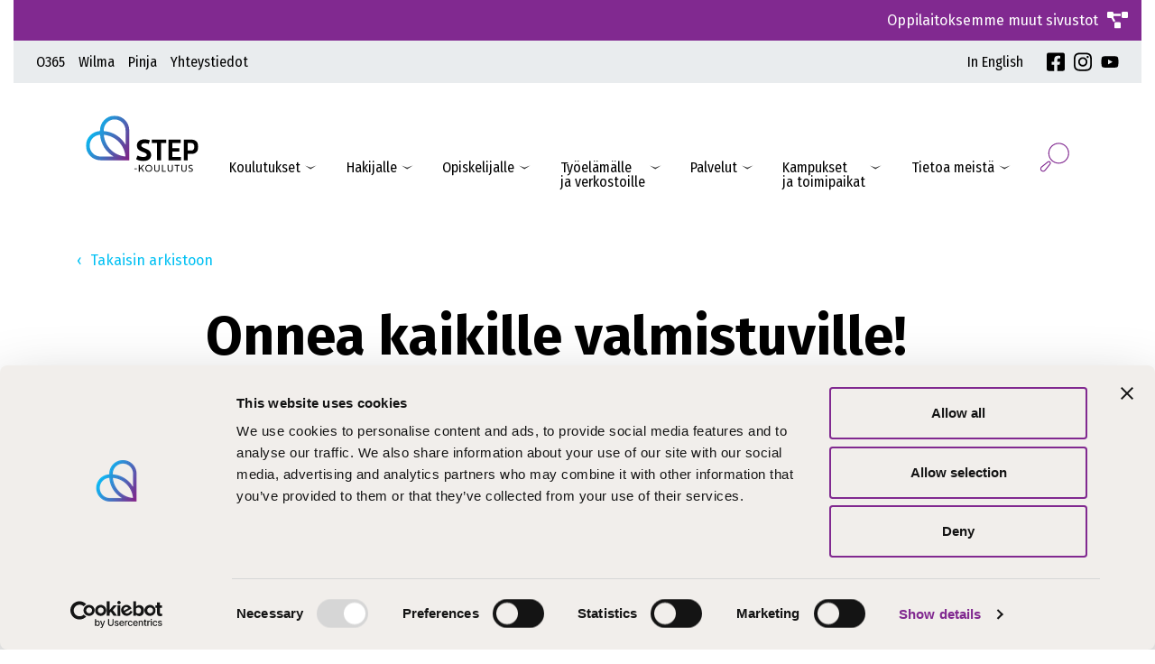

--- FILE ---
content_type: text/html; charset=UTF-8
request_url: https://step.fi/tiedotteet/onnea-kaikille-valmistuville/
body_size: 25561
content:
<!DOCTYPE html>

<html lang="fi">

<head>
        <head>

        <meta charset="utf-8">
        <meta name="viewport" content="initial-scale=1.0,width=device-width">
                        
        <meta charset="utf-8">
        <meta name="viewport" content="initial-scale=1.0,width=device-width">

        <title>Onnea kaikille valmistuville! - STEP-koulutus</title>
<link data-rocket-preload as="style" href="https://fonts.googleapis.com/css2?family=Fira+Sans%3Aital%2Cwght%400%2C300%3B0%2C400%3B0%2C500%3B0%2C600%3B0%2C700%3B1%2C300%3B1%2C400%3B1%2C500%3B1%2C700&#038;ver=6.9&#038;family=Fira+Sans+Condensed%3Awght%40300%3B400%3B500%3B600&#038;ver=6.9&#038;family=Merriweather&#038;ver=6.9&#038;display=swap" rel="preload">
<link href="https://fonts.googleapis.com/css2?family=Fira+Sans%3Aital%2Cwght%400%2C300%3B0%2C400%3B0%2C500%3B0%2C600%3B0%2C700%3B1%2C300%3B1%2C400%3B1%2C500%3B1%2C700&#038;ver=6.9&#038;family=Fira+Sans+Condensed%3Awght%40300%3B400%3B500%3B600&#038;ver=6.9&#038;family=Merriweather&#038;ver=6.9&#038;display=swap" media="print" onload="this.media=&#039;all&#039;" rel="stylesheet">
<noscript data-wpr-hosted-gf-parameters=""><link rel="stylesheet" href="https://fonts.googleapis.com/css2?family=Fira+Sans%3Aital%2Cwght%400%2C300%3B0%2C400%3B0%2C500%3B0%2C600%3B0%2C700%3B1%2C300%3B1%2C400%3B1%2C500%3B1%2C700&#038;ver=6.9&#038;family=Fira+Sans+Condensed%3Awght%40300%3B400%3B500%3B600&#038;ver=6.9&#038;family=Merriweather&#038;ver=6.9&#038;display=swap"></noscript>

        <script type="text/javascript" data-cookieconsent="ignore">
	window.dataLayer = window.dataLayer || [];

	function gtag() {
		dataLayer.push(arguments);
	}

	gtag("consent", "default", {
		ad_personalization: "denied",
		ad_storage: "denied",
		ad_user_data: "denied",
		analytics_storage: "denied",
		functionality_storage: "denied",
		personalization_storage: "denied",
		security_storage: "granted",
		wait_for_update: 500,
	});
	gtag("set", "ads_data_redaction", true);
	</script>
<script type="text/javascript" data-cookieconsent="ignore">
		(function (w, d, s, l, i) {
		w[l] = w[l] || [];
		w[l].push({'gtm.start': new Date().getTime(), event: 'gtm.js'});
		var f = d.getElementsByTagName(s)[0], j = d.createElement(s), dl = l !== 'dataLayer' ? '&l=' + l : '';
		j.async = true;
		j.src = 'https://www.googletagmanager.com/gtm.js?id=' + i + dl;
		f.parentNode.insertBefore(j, f);
	})(
		window,
		document,
		'script',
		'dataLayer',
		'GTM-TJJM78K'
	);
</script>
<script type="text/javascript"
		id="Cookiebot"
		src="https://consent.cookiebot.com/uc.js"
		data-implementation="wp"
		data-cbid="24cb8382-7e46-4e2c-86be-562421fff9fc"
							data-blockingmode="auto"
	></script>
<meta name='robots' content='index, follow, max-image-preview:large, max-snippet:-1, max-video-preview:-1' />

<!-- Google Tag Manager for WordPress by gtm4wp.com -->
<script data-cfasync="false" data-pagespeed-no-defer data-cookieconsent="ignore">
	var gtm4wp_datalayer_name = "dataLayer";
	var dataLayer = dataLayer || [];
	const gtm4wp_use_sku_instead = 0;
	const gtm4wp_currency = 'EUR';
	const gtm4wp_product_per_impression = 0;
	const gtm4wp_clear_ecommerce = false;
	const gtm4wp_datalayer_max_timeout = 2000;
</script>
<!-- End Google Tag Manager for WordPress by gtm4wp.com -->
	<!-- This site is optimized with the Yoast SEO plugin v26.7 - https://yoast.com/wordpress/plugins/seo/ -->
	<link rel="canonical" href="https://step.fi/tiedotteet/onnea-kaikille-valmistuville/" />
	<meta property="og:locale" content="fi_FI" />
	<meta property="og:type" content="article" />
	<meta property="og:title" content="Onnea kaikille valmistuville! - STEP-koulutus" />
	<meta property="og:description" content="Keväällä 2022 valmistuneita oli 659 ja kesäkuun aikana on odotettavissa satakunta lisää. STEP-koulutus toivottaa onnea uusiin haasteisiin!" />
	<meta property="og:url" content="https://step.fi/tiedotteet/onnea-kaikille-valmistuville/" />
	<meta property="og:site_name" content="STEP-koulutus" />
	<meta property="article:modified_time" content="2022-06-03T07:06:11+00:00" />
	<meta property="og:image" content="https://step.fi/wp-content/uploads/onnea-valmistuville-2022-1.jpg" />
	<meta name="twitter:card" content="summary_large_image" />
	<meta name="twitter:label1" content="Est. reading time" />
	<meta name="twitter:data1" content="1 minuutti" />
	<script type="application/ld+json" class="yoast-schema-graph">{"@context":"https://schema.org","@graph":[{"@type":"WebPage","@id":"https://step.fi/tiedotteet/onnea-kaikille-valmistuville/","url":"https://step.fi/tiedotteet/onnea-kaikille-valmistuville/","name":"Onnea kaikille valmistuville! - STEP-koulutus","isPartOf":{"@id":"https://step.fi/#website"},"primaryImageOfPage":{"@id":"https://step.fi/tiedotteet/onnea-kaikille-valmistuville/#primaryimage"},"image":{"@id":"https://step.fi/tiedotteet/onnea-kaikille-valmistuville/#primaryimage"},"thumbnailUrl":"https://step.fi/wp-content/uploads/onnea-valmistuville-2022-1.jpg","datePublished":"2022-06-03T04:00:00+00:00","dateModified":"2022-06-03T07:06:11+00:00","breadcrumb":{"@id":"https://step.fi/tiedotteet/onnea-kaikille-valmistuville/#breadcrumb"},"inLanguage":"fi","potentialAction":[{"@type":"ReadAction","target":["https://step.fi/tiedotteet/onnea-kaikille-valmistuville/"]}]},{"@type":"ImageObject","inLanguage":"fi","@id":"https://step.fi/tiedotteet/onnea-kaikille-valmistuville/#primaryimage","url":"https://step.fi/wp-content/uploads/onnea-valmistuville-2022-1.jpg","contentUrl":"https://step.fi/wp-content/uploads/onnea-valmistuville-2022-1.jpg","width":898,"height":596},{"@type":"BreadcrumbList","@id":"https://step.fi/tiedotteet/onnea-kaikille-valmistuville/#breadcrumb","itemListElement":[{"@type":"ListItem","position":1,"name":"Etusivu","item":"https://step.fi/"},{"@type":"ListItem","position":2,"name":"Announcement","item":"https://step.fi/tiedotteet/"},{"@type":"ListItem","position":3,"name":"Onnea kaikille valmistuville!"}]},{"@type":"WebSite","@id":"https://step.fi/#website","url":"https://step.fi/","name":"STEP-koulutus","description":"STEP-koulutus verkkosivusto","publisher":{"@id":"https://step.fi/#organization"},"potentialAction":[{"@type":"SearchAction","target":{"@type":"EntryPoint","urlTemplate":"https://step.fi/?s={search_term_string}"},"query-input":{"@type":"PropertyValueSpecification","valueRequired":true,"valueName":"search_term_string"}}],"inLanguage":"fi"},{"@type":"Organization","@id":"https://step.fi/#organization","name":"STEP-koulutus","url":"https://step.fi/","logo":{"@type":"ImageObject","inLanguage":"fi","@id":"https://step.fi/#/schema/logo/image/","url":"https://step.fi/wp-content/uploads/step-koulutus-logo.svg","contentUrl":"https://step.fi/wp-content/uploads/step-koulutus-logo.svg","width":1,"height":1,"caption":"STEP-koulutus"},"image":{"@id":"https://step.fi/#/schema/logo/image/"}}]}</script>
	<!-- / Yoast SEO plugin. -->


<link rel='dns-prefetch' href='//fonts.googleapis.com' />
<link href='https://fonts.gstatic.com' crossorigin rel='preconnect' />
<link rel="alternate" title="oEmbed (JSON)" type="application/json+oembed" href="https://step.fi/wp-json/oembed/1.0/embed?url=https%3A%2F%2Fstep.fi%2Ftiedotteet%2Fonnea-kaikille-valmistuville%2F&#038;lang=fi" />
<link rel="alternate" title="oEmbed (XML)" type="text/xml+oembed" href="https://step.fi/wp-json/oembed/1.0/embed?url=https%3A%2F%2Fstep.fi%2Ftiedotteet%2Fonnea-kaikille-valmistuville%2F&#038;format=xml&#038;lang=fi" />
<style id='wp-img-auto-sizes-contain-inline-css' type='text/css'>
img:is([sizes=auto i],[sizes^="auto," i]){contain-intrinsic-size:3000px 1500px}
/*# sourceURL=wp-img-auto-sizes-contain-inline-css */
</style>
<style id='wp-emoji-styles-inline-css' type='text/css'>

	img.wp-smiley, img.emoji {
		display: inline !important;
		border: none !important;
		box-shadow: none !important;
		height: 1em !important;
		width: 1em !important;
		margin: 0 0.07em !important;
		vertical-align: -0.1em !important;
		background: none !important;
		padding: 0 !important;
	}
/*# sourceURL=wp-emoji-styles-inline-css */
</style>
<style id='wp-block-library-inline-css' type='text/css'>
:root{--wp-block-synced-color:#7a00df;--wp-block-synced-color--rgb:122,0,223;--wp-bound-block-color:var(--wp-block-synced-color);--wp-editor-canvas-background:#ddd;--wp-admin-theme-color:#007cba;--wp-admin-theme-color--rgb:0,124,186;--wp-admin-theme-color-darker-10:#006ba1;--wp-admin-theme-color-darker-10--rgb:0,107,160.5;--wp-admin-theme-color-darker-20:#005a87;--wp-admin-theme-color-darker-20--rgb:0,90,135;--wp-admin-border-width-focus:2px}@media (min-resolution:192dpi){:root{--wp-admin-border-width-focus:1.5px}}.wp-element-button{cursor:pointer}:root .has-very-light-gray-background-color{background-color:#eee}:root .has-very-dark-gray-background-color{background-color:#313131}:root .has-very-light-gray-color{color:#eee}:root .has-very-dark-gray-color{color:#313131}:root .has-vivid-green-cyan-to-vivid-cyan-blue-gradient-background{background:linear-gradient(135deg,#00d084,#0693e3)}:root .has-purple-crush-gradient-background{background:linear-gradient(135deg,#34e2e4,#4721fb 50%,#ab1dfe)}:root .has-hazy-dawn-gradient-background{background:linear-gradient(135deg,#faaca8,#dad0ec)}:root .has-subdued-olive-gradient-background{background:linear-gradient(135deg,#fafae1,#67a671)}:root .has-atomic-cream-gradient-background{background:linear-gradient(135deg,#fdd79a,#004a59)}:root .has-nightshade-gradient-background{background:linear-gradient(135deg,#330968,#31cdcf)}:root .has-midnight-gradient-background{background:linear-gradient(135deg,#020381,#2874fc)}:root{--wp--preset--font-size--normal:16px;--wp--preset--font-size--huge:42px}.has-regular-font-size{font-size:1em}.has-larger-font-size{font-size:2.625em}.has-normal-font-size{font-size:var(--wp--preset--font-size--normal)}.has-huge-font-size{font-size:var(--wp--preset--font-size--huge)}.has-text-align-center{text-align:center}.has-text-align-left{text-align:left}.has-text-align-right{text-align:right}.has-fit-text{white-space:nowrap!important}#end-resizable-editor-section{display:none}.aligncenter{clear:both}.items-justified-left{justify-content:flex-start}.items-justified-center{justify-content:center}.items-justified-right{justify-content:flex-end}.items-justified-space-between{justify-content:space-between}.screen-reader-text{border:0;clip-path:inset(50%);height:1px;margin:-1px;overflow:hidden;padding:0;position:absolute;width:1px;word-wrap:normal!important}.screen-reader-text:focus{background-color:#ddd;clip-path:none;color:#444;display:block;font-size:1em;height:auto;left:5px;line-height:normal;padding:15px 23px 14px;text-decoration:none;top:5px;width:auto;z-index:100000}html :where(.has-border-color){border-style:solid}html :where([style*=border-top-color]){border-top-style:solid}html :where([style*=border-right-color]){border-right-style:solid}html :where([style*=border-bottom-color]){border-bottom-style:solid}html :where([style*=border-left-color]){border-left-style:solid}html :where([style*=border-width]){border-style:solid}html :where([style*=border-top-width]){border-top-style:solid}html :where([style*=border-right-width]){border-right-style:solid}html :where([style*=border-bottom-width]){border-bottom-style:solid}html :where([style*=border-left-width]){border-left-style:solid}html :where(img[class*=wp-image-]){height:auto;max-width:100%}:where(figure){margin:0 0 1em}html :where(.is-position-sticky){--wp-admin--admin-bar--position-offset:var(--wp-admin--admin-bar--height,0px)}@media screen and (max-width:600px){html :where(.is-position-sticky){--wp-admin--admin-bar--position-offset:0px}}

/*# sourceURL=wp-block-library-inline-css */
</style><style id='wp-block-image-inline-css' type='text/css'>
.wp-block-image>a,.wp-block-image>figure>a{display:inline-block}.wp-block-image img{box-sizing:border-box;height:auto;max-width:100%;vertical-align:bottom}@media not (prefers-reduced-motion){.wp-block-image img.hide{visibility:hidden}.wp-block-image img.show{animation:show-content-image .4s}}.wp-block-image[style*=border-radius] img,.wp-block-image[style*=border-radius]>a{border-radius:inherit}.wp-block-image.has-custom-border img{box-sizing:border-box}.wp-block-image.aligncenter{text-align:center}.wp-block-image.alignfull>a,.wp-block-image.alignwide>a{width:100%}.wp-block-image.alignfull img,.wp-block-image.alignwide img{height:auto;width:100%}.wp-block-image .aligncenter,.wp-block-image .alignleft,.wp-block-image .alignright,.wp-block-image.aligncenter,.wp-block-image.alignleft,.wp-block-image.alignright{display:table}.wp-block-image .aligncenter>figcaption,.wp-block-image .alignleft>figcaption,.wp-block-image .alignright>figcaption,.wp-block-image.aligncenter>figcaption,.wp-block-image.alignleft>figcaption,.wp-block-image.alignright>figcaption{caption-side:bottom;display:table-caption}.wp-block-image .alignleft{float:left;margin:.5em 1em .5em 0}.wp-block-image .alignright{float:right;margin:.5em 0 .5em 1em}.wp-block-image .aligncenter{margin-left:auto;margin-right:auto}.wp-block-image :where(figcaption){margin-bottom:1em;margin-top:.5em}.wp-block-image.is-style-circle-mask img{border-radius:9999px}@supports ((-webkit-mask-image:none) or (mask-image:none)) or (-webkit-mask-image:none){.wp-block-image.is-style-circle-mask img{border-radius:0;-webkit-mask-image:url('data:image/svg+xml;utf8,<svg viewBox="0 0 100 100" xmlns="http://www.w3.org/2000/svg"><circle cx="50" cy="50" r="50"/></svg>');mask-image:url('data:image/svg+xml;utf8,<svg viewBox="0 0 100 100" xmlns="http://www.w3.org/2000/svg"><circle cx="50" cy="50" r="50"/></svg>');mask-mode:alpha;-webkit-mask-position:center;mask-position:center;-webkit-mask-repeat:no-repeat;mask-repeat:no-repeat;-webkit-mask-size:contain;mask-size:contain}}:root :where(.wp-block-image.is-style-rounded img,.wp-block-image .is-style-rounded img){border-radius:9999px}.wp-block-image figure{margin:0}.wp-lightbox-container{display:flex;flex-direction:column;position:relative}.wp-lightbox-container img{cursor:zoom-in}.wp-lightbox-container img:hover+button{opacity:1}.wp-lightbox-container button{align-items:center;backdrop-filter:blur(16px) saturate(180%);background-color:#5a5a5a40;border:none;border-radius:4px;cursor:zoom-in;display:flex;height:20px;justify-content:center;opacity:0;padding:0;position:absolute;right:16px;text-align:center;top:16px;width:20px;z-index:100}@media not (prefers-reduced-motion){.wp-lightbox-container button{transition:opacity .2s ease}}.wp-lightbox-container button:focus-visible{outline:3px auto #5a5a5a40;outline:3px auto -webkit-focus-ring-color;outline-offset:3px}.wp-lightbox-container button:hover{cursor:pointer;opacity:1}.wp-lightbox-container button:focus{opacity:1}.wp-lightbox-container button:focus,.wp-lightbox-container button:hover,.wp-lightbox-container button:not(:hover):not(:active):not(.has-background){background-color:#5a5a5a40;border:none}.wp-lightbox-overlay{box-sizing:border-box;cursor:zoom-out;height:100vh;left:0;overflow:hidden;position:fixed;top:0;visibility:hidden;width:100%;z-index:100000}.wp-lightbox-overlay .close-button{align-items:center;cursor:pointer;display:flex;justify-content:center;min-height:40px;min-width:40px;padding:0;position:absolute;right:calc(env(safe-area-inset-right) + 16px);top:calc(env(safe-area-inset-top) + 16px);z-index:5000000}.wp-lightbox-overlay .close-button:focus,.wp-lightbox-overlay .close-button:hover,.wp-lightbox-overlay .close-button:not(:hover):not(:active):not(.has-background){background:none;border:none}.wp-lightbox-overlay .lightbox-image-container{height:var(--wp--lightbox-container-height);left:50%;overflow:hidden;position:absolute;top:50%;transform:translate(-50%,-50%);transform-origin:top left;width:var(--wp--lightbox-container-width);z-index:9999999999}.wp-lightbox-overlay .wp-block-image{align-items:center;box-sizing:border-box;display:flex;height:100%;justify-content:center;margin:0;position:relative;transform-origin:0 0;width:100%;z-index:3000000}.wp-lightbox-overlay .wp-block-image img{height:var(--wp--lightbox-image-height);min-height:var(--wp--lightbox-image-height);min-width:var(--wp--lightbox-image-width);width:var(--wp--lightbox-image-width)}.wp-lightbox-overlay .wp-block-image figcaption{display:none}.wp-lightbox-overlay button{background:none;border:none}.wp-lightbox-overlay .scrim{background-color:#fff;height:100%;opacity:.9;position:absolute;width:100%;z-index:2000000}.wp-lightbox-overlay.active{visibility:visible}@media not (prefers-reduced-motion){.wp-lightbox-overlay.active{animation:turn-on-visibility .25s both}.wp-lightbox-overlay.active img{animation:turn-on-visibility .35s both}.wp-lightbox-overlay.show-closing-animation:not(.active){animation:turn-off-visibility .35s both}.wp-lightbox-overlay.show-closing-animation:not(.active) img{animation:turn-off-visibility .25s both}.wp-lightbox-overlay.zoom.active{animation:none;opacity:1;visibility:visible}.wp-lightbox-overlay.zoom.active .lightbox-image-container{animation:lightbox-zoom-in .4s}.wp-lightbox-overlay.zoom.active .lightbox-image-container img{animation:none}.wp-lightbox-overlay.zoom.active .scrim{animation:turn-on-visibility .4s forwards}.wp-lightbox-overlay.zoom.show-closing-animation:not(.active){animation:none}.wp-lightbox-overlay.zoom.show-closing-animation:not(.active) .lightbox-image-container{animation:lightbox-zoom-out .4s}.wp-lightbox-overlay.zoom.show-closing-animation:not(.active) .lightbox-image-container img{animation:none}.wp-lightbox-overlay.zoom.show-closing-animation:not(.active) .scrim{animation:turn-off-visibility .4s forwards}}@keyframes show-content-image{0%{visibility:hidden}99%{visibility:hidden}to{visibility:visible}}@keyframes turn-on-visibility{0%{opacity:0}to{opacity:1}}@keyframes turn-off-visibility{0%{opacity:1;visibility:visible}99%{opacity:0;visibility:visible}to{opacity:0;visibility:hidden}}@keyframes lightbox-zoom-in{0%{transform:translate(calc((-100vw + var(--wp--lightbox-scrollbar-width))/2 + var(--wp--lightbox-initial-left-position)),calc(-50vh + var(--wp--lightbox-initial-top-position))) scale(var(--wp--lightbox-scale))}to{transform:translate(-50%,-50%) scale(1)}}@keyframes lightbox-zoom-out{0%{transform:translate(-50%,-50%) scale(1);visibility:visible}99%{visibility:visible}to{transform:translate(calc((-100vw + var(--wp--lightbox-scrollbar-width))/2 + var(--wp--lightbox-initial-left-position)),calc(-50vh + var(--wp--lightbox-initial-top-position))) scale(var(--wp--lightbox-scale));visibility:hidden}}
/*# sourceURL=https://step.fi/wp-includes/blocks/image/style.min.css */
</style>
<style id='global-styles-inline-css' type='text/css'>
:root{--wp--preset--aspect-ratio--square: 1;--wp--preset--aspect-ratio--4-3: 4/3;--wp--preset--aspect-ratio--3-4: 3/4;--wp--preset--aspect-ratio--3-2: 3/2;--wp--preset--aspect-ratio--2-3: 2/3;--wp--preset--aspect-ratio--16-9: 16/9;--wp--preset--aspect-ratio--9-16: 9/16;--wp--preset--color--black: #000000;--wp--preset--color--cyan-bluish-gray: #abb8c3;--wp--preset--color--white: #ffffff;--wp--preset--color--pale-pink: #f78da7;--wp--preset--color--vivid-red: #cf2e2e;--wp--preset--color--luminous-vivid-orange: #ff6900;--wp--preset--color--luminous-vivid-amber: #fcb900;--wp--preset--color--light-green-cyan: #7bdcb5;--wp--preset--color--vivid-green-cyan: #00d084;--wp--preset--color--pale-cyan-blue: #8ed1fc;--wp--preset--color--vivid-cyan-blue: #0693e3;--wp--preset--color--vivid-purple: #9b51e0;--wp--preset--gradient--vivid-cyan-blue-to-vivid-purple: linear-gradient(135deg,rgb(6,147,227) 0%,rgb(155,81,224) 100%);--wp--preset--gradient--light-green-cyan-to-vivid-green-cyan: linear-gradient(135deg,rgb(122,220,180) 0%,rgb(0,208,130) 100%);--wp--preset--gradient--luminous-vivid-amber-to-luminous-vivid-orange: linear-gradient(135deg,rgb(252,185,0) 0%,rgb(255,105,0) 100%);--wp--preset--gradient--luminous-vivid-orange-to-vivid-red: linear-gradient(135deg,rgb(255,105,0) 0%,rgb(207,46,46) 100%);--wp--preset--gradient--very-light-gray-to-cyan-bluish-gray: linear-gradient(135deg,rgb(238,238,238) 0%,rgb(169,184,195) 100%);--wp--preset--gradient--cool-to-warm-spectrum: linear-gradient(135deg,rgb(74,234,220) 0%,rgb(151,120,209) 20%,rgb(207,42,186) 40%,rgb(238,44,130) 60%,rgb(251,105,98) 80%,rgb(254,248,76) 100%);--wp--preset--gradient--blush-light-purple: linear-gradient(135deg,rgb(255,206,236) 0%,rgb(152,150,240) 100%);--wp--preset--gradient--blush-bordeaux: linear-gradient(135deg,rgb(254,205,165) 0%,rgb(254,45,45) 50%,rgb(107,0,62) 100%);--wp--preset--gradient--luminous-dusk: linear-gradient(135deg,rgb(255,203,112) 0%,rgb(199,81,192) 50%,rgb(65,88,208) 100%);--wp--preset--gradient--pale-ocean: linear-gradient(135deg,rgb(255,245,203) 0%,rgb(182,227,212) 50%,rgb(51,167,181) 100%);--wp--preset--gradient--electric-grass: linear-gradient(135deg,rgb(202,248,128) 0%,rgb(113,206,126) 100%);--wp--preset--gradient--midnight: linear-gradient(135deg,rgb(2,3,129) 0%,rgb(40,116,252) 100%);--wp--preset--font-size--small: 13px;--wp--preset--font-size--medium: 20px;--wp--preset--font-size--large: 36px;--wp--preset--font-size--x-large: 42px;--wp--preset--spacing--20: 0.44rem;--wp--preset--spacing--30: 0.67rem;--wp--preset--spacing--40: 1rem;--wp--preset--spacing--50: 1.5rem;--wp--preset--spacing--60: 2.25rem;--wp--preset--spacing--70: 3.38rem;--wp--preset--spacing--80: 5.06rem;--wp--preset--shadow--natural: 6px 6px 9px rgba(0, 0, 0, 0.2);--wp--preset--shadow--deep: 12px 12px 50px rgba(0, 0, 0, 0.4);--wp--preset--shadow--sharp: 6px 6px 0px rgba(0, 0, 0, 0.2);--wp--preset--shadow--outlined: 6px 6px 0px -3px rgb(255, 255, 255), 6px 6px rgb(0, 0, 0);--wp--preset--shadow--crisp: 6px 6px 0px rgb(0, 0, 0);}:where(.is-layout-flex){gap: 0.5em;}:where(.is-layout-grid){gap: 0.5em;}body .is-layout-flex{display: flex;}.is-layout-flex{flex-wrap: wrap;align-items: center;}.is-layout-flex > :is(*, div){margin: 0;}body .is-layout-grid{display: grid;}.is-layout-grid > :is(*, div){margin: 0;}:where(.wp-block-columns.is-layout-flex){gap: 2em;}:where(.wp-block-columns.is-layout-grid){gap: 2em;}:where(.wp-block-post-template.is-layout-flex){gap: 1.25em;}:where(.wp-block-post-template.is-layout-grid){gap: 1.25em;}.has-black-color{color: var(--wp--preset--color--black) !important;}.has-cyan-bluish-gray-color{color: var(--wp--preset--color--cyan-bluish-gray) !important;}.has-white-color{color: var(--wp--preset--color--white) !important;}.has-pale-pink-color{color: var(--wp--preset--color--pale-pink) !important;}.has-vivid-red-color{color: var(--wp--preset--color--vivid-red) !important;}.has-luminous-vivid-orange-color{color: var(--wp--preset--color--luminous-vivid-orange) !important;}.has-luminous-vivid-amber-color{color: var(--wp--preset--color--luminous-vivid-amber) !important;}.has-light-green-cyan-color{color: var(--wp--preset--color--light-green-cyan) !important;}.has-vivid-green-cyan-color{color: var(--wp--preset--color--vivid-green-cyan) !important;}.has-pale-cyan-blue-color{color: var(--wp--preset--color--pale-cyan-blue) !important;}.has-vivid-cyan-blue-color{color: var(--wp--preset--color--vivid-cyan-blue) !important;}.has-vivid-purple-color{color: var(--wp--preset--color--vivid-purple) !important;}.has-black-background-color{background-color: var(--wp--preset--color--black) !important;}.has-cyan-bluish-gray-background-color{background-color: var(--wp--preset--color--cyan-bluish-gray) !important;}.has-white-background-color{background-color: var(--wp--preset--color--white) !important;}.has-pale-pink-background-color{background-color: var(--wp--preset--color--pale-pink) !important;}.has-vivid-red-background-color{background-color: var(--wp--preset--color--vivid-red) !important;}.has-luminous-vivid-orange-background-color{background-color: var(--wp--preset--color--luminous-vivid-orange) !important;}.has-luminous-vivid-amber-background-color{background-color: var(--wp--preset--color--luminous-vivid-amber) !important;}.has-light-green-cyan-background-color{background-color: var(--wp--preset--color--light-green-cyan) !important;}.has-vivid-green-cyan-background-color{background-color: var(--wp--preset--color--vivid-green-cyan) !important;}.has-pale-cyan-blue-background-color{background-color: var(--wp--preset--color--pale-cyan-blue) !important;}.has-vivid-cyan-blue-background-color{background-color: var(--wp--preset--color--vivid-cyan-blue) !important;}.has-vivid-purple-background-color{background-color: var(--wp--preset--color--vivid-purple) !important;}.has-black-border-color{border-color: var(--wp--preset--color--black) !important;}.has-cyan-bluish-gray-border-color{border-color: var(--wp--preset--color--cyan-bluish-gray) !important;}.has-white-border-color{border-color: var(--wp--preset--color--white) !important;}.has-pale-pink-border-color{border-color: var(--wp--preset--color--pale-pink) !important;}.has-vivid-red-border-color{border-color: var(--wp--preset--color--vivid-red) !important;}.has-luminous-vivid-orange-border-color{border-color: var(--wp--preset--color--luminous-vivid-orange) !important;}.has-luminous-vivid-amber-border-color{border-color: var(--wp--preset--color--luminous-vivid-amber) !important;}.has-light-green-cyan-border-color{border-color: var(--wp--preset--color--light-green-cyan) !important;}.has-vivid-green-cyan-border-color{border-color: var(--wp--preset--color--vivid-green-cyan) !important;}.has-pale-cyan-blue-border-color{border-color: var(--wp--preset--color--pale-cyan-blue) !important;}.has-vivid-cyan-blue-border-color{border-color: var(--wp--preset--color--vivid-cyan-blue) !important;}.has-vivid-purple-border-color{border-color: var(--wp--preset--color--vivid-purple) !important;}.has-vivid-cyan-blue-to-vivid-purple-gradient-background{background: var(--wp--preset--gradient--vivid-cyan-blue-to-vivid-purple) !important;}.has-light-green-cyan-to-vivid-green-cyan-gradient-background{background: var(--wp--preset--gradient--light-green-cyan-to-vivid-green-cyan) !important;}.has-luminous-vivid-amber-to-luminous-vivid-orange-gradient-background{background: var(--wp--preset--gradient--luminous-vivid-amber-to-luminous-vivid-orange) !important;}.has-luminous-vivid-orange-to-vivid-red-gradient-background{background: var(--wp--preset--gradient--luminous-vivid-orange-to-vivid-red) !important;}.has-very-light-gray-to-cyan-bluish-gray-gradient-background{background: var(--wp--preset--gradient--very-light-gray-to-cyan-bluish-gray) !important;}.has-cool-to-warm-spectrum-gradient-background{background: var(--wp--preset--gradient--cool-to-warm-spectrum) !important;}.has-blush-light-purple-gradient-background{background: var(--wp--preset--gradient--blush-light-purple) !important;}.has-blush-bordeaux-gradient-background{background: var(--wp--preset--gradient--blush-bordeaux) !important;}.has-luminous-dusk-gradient-background{background: var(--wp--preset--gradient--luminous-dusk) !important;}.has-pale-ocean-gradient-background{background: var(--wp--preset--gradient--pale-ocean) !important;}.has-electric-grass-gradient-background{background: var(--wp--preset--gradient--electric-grass) !important;}.has-midnight-gradient-background{background: var(--wp--preset--gradient--midnight) !important;}.has-small-font-size{font-size: var(--wp--preset--font-size--small) !important;}.has-medium-font-size{font-size: var(--wp--preset--font-size--medium) !important;}.has-large-font-size{font-size: var(--wp--preset--font-size--large) !important;}.has-x-large-font-size{font-size: var(--wp--preset--font-size--x-large) !important;}
/*# sourceURL=global-styles-inline-css */
</style>

<style id='classic-theme-styles-inline-css' type='text/css'>
/*! This file is auto-generated */
.wp-block-button__link{color:#fff;background-color:#32373c;border-radius:9999px;box-shadow:none;text-decoration:none;padding:calc(.667em + 2px) calc(1.333em + 2px);font-size:1.125em}.wp-block-file__button{background:#32373c;color:#fff;text-decoration:none}
/*# sourceURL=/wp-includes/css/classic-themes.min.css */
</style>
<link rel='stylesheet' id='woocommerce-layout-css' href='https://step.fi/wp-content/plugins/woocommerce/assets/css/woocommerce-layout.css?ver=10.4.3' type='text/css' media='all' />
<link rel='stylesheet' id='woocommerce-smallscreen-css' href='https://step.fi/wp-content/plugins/woocommerce/assets/css/woocommerce-smallscreen.css?ver=10.4.3' type='text/css' media='only screen and (max-width: 768px)' />
<link rel='stylesheet' id='woocommerce-general-css' href='https://step.fi/wp-content/plugins/woocommerce/assets/css/woocommerce.css?ver=10.4.3' type='text/css' media='all' />
<style id='woocommerce-inline-inline-css' type='text/css'>
.woocommerce form .form-row .required { visibility: visible; }
/*# sourceURL=woocommerce-inline-inline-css */
</style>
<link rel='stylesheet' id='dashicons-css' href='https://step.fi/wp-includes/css/dashicons.min.css?ver=6.9' type='text/css' media='all' />
<link rel='stylesheet' id='theme-global-css' href='https://step.fi/wp-content/themes/step-theme/assets/build/css/global-6604488a81.css' type='text/css' media='all' />



<link rel='stylesheet' id='hamburgers-css' href='https://step.fi/wp-content/themes/step-theme/lib/dist/hamburgers.min.css?ver=6.9' type='text/css' media='all' />
<link rel='stylesheet' id='wp-block-paragraph-css' href='https://step.fi/wp-includes/blocks/paragraph/style.min.css?ver=6.9' type='text/css' media='all' />
<script type="text/template" id="tmpl-variation-template">
	<div class="woocommerce-variation-description">{{{ data.variation.variation_description }}}</div>
	<div class="woocommerce-variation-price">{{{ data.variation.price_html }}}</div>
	<div class="woocommerce-variation-availability">{{{ data.variation.availability_html }}}</div>
</script>
<script type="text/template" id="tmpl-unavailable-variation-template">
	<p role="alert">Pahoittelemme, tämä tuote ei ole saatavilla. Ole hyvä, valitse eri tavalla.</p>
</script>
<script type="text/javascript" src="https://step.fi/wp-includes/js/jquery/jquery.min.js?ver=3.7.1" id="jquery-core-js"></script>
<script type="text/javascript" src="https://step.fi/wp-includes/js/jquery/jquery-migrate.min.js?ver=3.4.1" id="jquery-migrate-js"></script>
<script type="text/javascript" src="https://step.fi/wp-includes/js/underscore.min.js?ver=1.13.7" id="underscore-js"></script>
<script type="text/javascript" id="wp-util-js-extra">
/* <![CDATA[ */
var _wpUtilSettings = {"ajax":{"url":"/wp-admin/admin-ajax.php"}};
//# sourceURL=wp-util-js-extra
/* ]]> */
</script>
<script type="text/javascript" src="https://step.fi/wp-includes/js/wp-util.min.js?ver=6.9" id="wp-util-js"></script>
<script type="text/javascript" src="https://step.fi/wp-content/plugins/woocommerce/assets/js/jquery-blockui/jquery.blockUI.min.js?ver=2.7.0-wc.10.4.3" id="wc-jquery-blockui-js" data-wp-strategy="defer"></script>
<script type="text/javascript" id="wc-add-to-cart-js-extra">
/* <![CDATA[ */
var wc_add_to_cart_params = {"ajax_url":"/wp-admin/admin-ajax.php","wc_ajax_url":"/?wc-ajax=%%endpoint%%","i18n_view_cart":"N\u00e4yt\u00e4 ostoskori","cart_url":"https://step.fi/ostoskori/","is_cart":"","cart_redirect_after_add":"yes"};
//# sourceURL=wc-add-to-cart-js-extra
/* ]]> */
</script>
<script type="text/javascript" src="https://step.fi/wp-content/plugins/woocommerce/assets/js/frontend/add-to-cart.min.js?ver=10.4.3" id="wc-add-to-cart-js" defer="defer" data-wp-strategy="defer"></script>
<script type="text/javascript" src="https://step.fi/wp-content/plugins/woocommerce/assets/js/js-cookie/js.cookie.min.js?ver=2.1.4-wc.10.4.3" id="wc-js-cookie-js" defer="defer" data-wp-strategy="defer"></script>
<script type="text/javascript" id="woocommerce-js-extra">
/* <![CDATA[ */
var woocommerce_params = {"ajax_url":"/wp-admin/admin-ajax.php","wc_ajax_url":"/?wc-ajax=%%endpoint%%","i18n_password_show":"N\u00e4yt\u00e4 salasana","i18n_password_hide":"Piilota salasana"};
//# sourceURL=woocommerce-js-extra
/* ]]> */
</script>
<script type="text/javascript" src="https://step.fi/wp-content/plugins/woocommerce/assets/js/frontend/woocommerce.min.js?ver=10.4.3" id="woocommerce-js" defer="defer" data-wp-strategy="defer"></script>
<link rel="https://api.w.org/" href="https://step.fi/wp-json/" /><link rel="alternate" title="JSON" type="application/json" href="https://step.fi/wp-json/wp/v2/announcement/15567" /><link rel='shortlink' href='https://step.fi/?p=15567' />
<style>.post-thumbnail img[src$='.svg'] { width: 100%; height: auto; }</style>
<!-- Google Tag Manager for WordPress by gtm4wp.com -->
<!-- GTM Container placement set to footer -->
<script data-cfasync="false" data-pagespeed-no-defer type="text/javascript" data-cookieconsent="ignore">
	var dataLayer_content = {"pagePostType":"announcement","pagePostType2":"single-announcement","pagePostAuthor":"sallakoivunen","cartContent":{"totals":{"applied_coupons":[],"discount_total":0,"subtotal":0,"total":0},"items":[]}};
	dataLayer.push( dataLayer_content );
</script>
<script data-cfasync="false" data-pagespeed-no-defer type="text/javascript" data-cookieconsent="ignore">
(function(w,d,s,l,i){w[l]=w[l]||[];w[l].push({'gtm.start':
new Date().getTime(),event:'gtm.js'});var f=d.getElementsByTagName(s)[0],
j=d.createElement(s),dl=l!='dataLayer'?'&l='+l:'';j.async=true;j.src=
'//www.googletagmanager.com/gtm.js?id='+i+dl;f.parentNode.insertBefore(j,f);
})(window,document,'script','dataLayer','GTM-TJJM78K');
</script>
<!-- End Google Tag Manager for WordPress by gtm4wp.com -->            <style type="text/css">
                .paytrail-provider-group {
                    background-color: #ebebeb !important;
                    color: #515151 !important;
                }
                .paytrail-provider-group.selected {
                    background-color: #33798d !important;
                    color: #ffffff !important;
                }
                .paytrail-provider-group.selected div {
                    color: #ffffff !important;
                }
                .paytrail-provider-group:hover {
                    background-color: #d0d0d0 !important;
                    color: #515151 !important;
                }
                .paytrail-provider-group.selected:hover {
                    background-color: #33798d !important;
                    color: #ffffff !important;
                }
                .woocommerce-checkout #payment .paytrail-woocommerce-payment-fields--list-item--input:checked+.paytrail-woocommerce-payment-fields--list-item--wrapper, .woocommerce-checkout #payment .paytrail-woocommerce-payment-fields--list-item:hover .paytrail-woocommerce-payment-fields--list-item--wrapper {
                    border: 2px solid #33798d !important;
                }
                .woocommerce-checkout #payment ul.payment_methods li.paytrail-woocommerce-payment-fields--list-item .paytrail-woocommerce-payment-fields--list-item--wrapper:hover {
                    border: 2px solid #5399ad !important;
                }
            </style>
        	<noscript><style>.woocommerce-product-gallery{ opacity: 1 !important; }</style></noscript>
	<link rel="icon" href="https://step.fi/wp-content/uploads/step_fav-150x150.png" sizes="32x32" />
<link rel="icon" href="https://step.fi/wp-content/uploads/step_fav.png" sizes="192x192" />
<link rel="apple-touch-icon" href="https://step.fi/wp-content/uploads/step_fav.png" />
<meta name="msapplication-TileImage" content="https://step.fi/wp-content/uploads/step_fav.png" />

    <link rel='stylesheet' id='wc-blocks-style-css' href='https://step.fi/wp-content/plugins/woocommerce/assets/client/blocks/wc-blocks.css?ver=wc-10.4.3' type='text/css' media='all' />
<meta name="generator" content="WP Rocket 3.20.3" data-wpr-features="wpr_preload_links wpr_desktop" /></head>

<body class="wp-singular announcement-template-default single single-announcement postid-15567 wp-custom-logo wp-embed-responsive wp-theme-step-theme theme-step-theme woocommerce-no-js">


<header data-rocket-location-hash="a25a688f6e6e09ab419fdd59be8d3f1d" class="mobile-closed">
    <div data-rocket-location-hash="2ec8a884ec409727fa78c2b7bdefd976" class="container-fluid">
            <div data-rocket-location-hash="796d3ba49754ea8b5fbdca6552bc235b" class="col-12 site-menu-bar">
        <div class="cart-wrapper">
                    </div>
        <span class="network">
            Oppilaitoksemme muut sivustot            <img alt="Network" src="https://step.fi/wp-content/themes/step-theme/assets/img/network.svg">
        </span>
    </div>
            <div data-rocket-location-hash="371aee06aee3eea8d2f5e6ac4f5d9af6" class="site-menu">
            <div class="content disabled">
                                                                        <a class="current" href="https://step.fi/"
                                       target="_blank">STEP-koulutus</a>
                                                                    <a class="" href="https://step-utbildning.fi/"
                                       target="_blank">STEP-utbildning.fi</a>
                                                                    <a class="" href="https://seurakunnille.step.fi/"
                                       target="_blank">Seurakunnille ja järjestöille</a>
                                                                    <a class="" href="https://step-opintokeskus.fi/"
                                       target="_blank">STEP-opintokeskus</a>
                                                                    <a class="" href="https://stepblogi.step.fi/"
                                       target="_self">STEPblogi</a>
                                            </div>
        </div>
            </div>
    <div data-rocket-location-hash="57f5f94b700c18128ff11e2d8b2bec34" class="container-fluid">
        <div data-rocket-location-hash="ca722c0fa35488ed8b185d1aa84c8a90" class="row">
            <div class="col">
                <div class="menu-lang-some">
                    <div class="menu">
                        <div class="menu-ylamenu-container"><ul id="menu-ylamenu" class="menu"><li id="menu-item-3166" class="menu-item menu-item-type-custom menu-item-object-custom menu-item-3166"><a href="https://login.microsoftonline.com/">O365</a></li>
<li id="menu-item-277" class="menu-item menu-item-type-custom menu-item-object-custom menu-item-277"><a href="https://step.inschool.fi/">Wilma</a></li>
<li id="menu-item-278" class="menu-item menu-item-type-custom menu-item-object-custom menu-item-278"><a href="http://pinja.step.fi">Pinja</a></li>
<li id="menu-item-21490" class="menu-item menu-item-type-custom menu-item-object-custom menu-item-21490"><a href="https://step.fi/person/">Yhteystiedot</a></li>
</ul></div>                    </div>
                                            <div class="lang">
                            	<li class="lang-item lang-item-10 lang-item-en no-translation lang-item-first"><a lang="en-GB" hreflang="en-GB" href="https://step.fi/en/front-page/">In English</a></li>
                        </div>
                                        <div class="some">
                                                    <a href="https://www.facebook.com/stepkoulutus" target="_blank" rel="noopener nofollow"><img alt="Facebook logo"
                                                                                                    src="https://step.fi/wp-content/themes/step-theme/assets/img/facebook-square-brands.svg"></a>
                                                                            <a href="https://www.instagram.com/stepammattiopisto/" target="_blank" rel="noopener nofollow"><img
                                    alt="Instagram logo"
                                    src="https://step.fi/wp-content/themes/step-theme/assets/img/instagram-brands.svg"></a>
                                                                                                    <a href="https://www.youtube.com/channel/UCqYf-FJL10Z3HezKIDGE2VA" target="_blank" rel="noopener nofollow"><img alt="Youtube logo"
                                                                                                   src="https://step.fi/wp-content/themes/step-theme/assets/img/youtube-brands.svg"></a>
                                            </div>
                </div>
            </div>
        </div>
    </div>
    <div data-rocket-location-hash="ca23f7c07336b7cf8c7766d2ffffc9d9" class="container">
        <div data-rocket-location-hash="459ef3f9f116f091bc911e896d055d93" class="row">
            <div class="col logo-search-hamburger">
                <div class="logo">
                    <a href="https://step.fi/" class="custom-logo-link" rel="home"><img src="https://step.fi/wp-content/uploads/step-koulutus-logo.svg" class="custom-logo" alt="STEP-koulutus" decoding="async" /></a>                </div>
                <div class="search">
                    <i></i>
                </div>
                <div class="hamburger--stand">
                    <div class="hamburger-box">
                        <div class="hamburger-inner"></div>
                    </div>
                </div>
            </div>
        </div>
        <div data-rocket-location-hash="101c550418fcae4e29d05773bbacb152" class="row">
            <div data-rocket-location-hash="27a88b3cfe1b947c71976e5f49333e7f" class="col-12">
                <div class="logo-menu-grid">
                                        <div id="desktop-menu">
                        <div data-rocket-location-hash="62371689f175e82673718ad1cb515d6d" class="menu-paavalikko-container"><ul id="menu-paavalikko" class="menu"><li id="menu-item-3007" class="menu-logo menu-item menu-item-type-post_type menu-item-object-page menu-item-home menu-item-3007"><a href="https://step.fi/"><img alt="Logo" src="https://step.fi/wp-content/uploads/step-koulutus-logo.svg"></a></li>
<li id="menu-item-3009" class="menu-item menu-item-type-post_type menu-item-object-page menu-item-has-children menu-item-3009"><a href="https://step.fi/koulutukset/">Koulutukset</a>
<ul class="sub-menu">
	<li id="menu-item-27270" class="menu-item menu-item-type-post_type menu-item-object-page menu-item-27270"><a href="https://step.fi/estep/">eSTEP</a></li>
	<li id="menu-item-4824" class="menu-item menu-item-type-post_type menu-item-object-page menu-item-has-children menu-item-4824"><a href="https://step.fi/koulutukset/ammatillinen-koulutus/">Ammatillinen koulutus</a>
	<ul class="sub-menu">
		<li id="menu-item-3014" class="menu-item menu-item-type-post_type menu-item-object-page menu-item-has-children menu-item-3014"><a href="https://step.fi/koulutukset/ammatillinen-koulutus/ammatilliset-perustutkinnot/">Ammatilliset perustutkinnot</a>
		<ul class="sub-menu">
			<li id="menu-item-3015" class="menu-item menu-item-type-post_type menu-item-object-page menu-item-3015"><a href="https://step.fi/koulutukset/ammatillinen-koulutus/ammatilliset-perustutkinnot/hius-ja-kauneudenhoitoalan-perustutkinto/">Hius- ja kauneudenhoitoalan perustutkinto</a></li>
			<li id="menu-item-3019" class="menu-item menu-item-type-post_type menu-item-object-page menu-item-3019"><a href="https://step.fi/koulutukset/ammatillinen-koulutus/ammatilliset-perustutkinnot/kasvatus-ja-ohjausalan-perustutkinto/">Kasvatus- ja ohjausalan perustutkinto</a></li>
			<li id="menu-item-3018" class="menu-item menu-item-type-post_type menu-item-object-page menu-item-has-children menu-item-3018"><a href="https://step.fi/koulutukset/ammatillinen-koulutus/ammatilliset-perustutkinnot/sosiaali-ja-terveysalan-perustutkinto/">Sosiaali- ja terveysalan perustutkinto</a>
			<ul class="sub-menu">
				<li id="menu-item-18592" class="menu-item menu-item-type-post_type menu-item-object-page menu-item-18592"><a href="https://step.fi/koulutukset/ammatillinen-koulutus/ammatilliset-perustutkinnot/sosiaali-ja-terveysalan-perustutkinto/lahihoitajan-ja-hoiva-avustajan-koulutus-tyovoimakoulutuksena/">Lähihoitajan ja hoiva-avustajan koulutus työvoimakoulutuksena</a></li>
			</ul>
</li>
			<li id="menu-item-3468" class="menu-item menu-item-type-post_type menu-item-object-page menu-item-3468"><a href="https://step.fi/koulutukset/ammatillinen-koulutus/ammatilliset-perustutkinnot/sosiaali-ja-terveysalan-perustutkinto/hoiva-avustajan-koulutus/">Hoiva-avustajan koulutus</a></li>
			<li id="menu-item-4795" class="menu-item menu-item-type-post_type menu-item-object-page menu-item-4795"><a href="https://step.fi/koulutukset/ammatillinen-koulutus/ammatilliset-perustutkinnot/puhtaus-ja-kiinteistopalvelualan-perustutkinto/">Puhtaus- ja kiinteistöpalvelualan perustutkinto</a></li>
			<li id="menu-item-3021" class="menu-item menu-item-type-post_type menu-item-object-page menu-item-3021"><a href="https://step.fi/koulutukset/ammatillinen-koulutus/ammatilliset-perustutkinnot/kaksoistutkinto/">Kaksoistutkinto</a></li>
		</ul>
</li>
		<li id="menu-item-3023" class="menu-item menu-item-type-post_type menu-item-object-page menu-item-has-children menu-item-3023"><a href="https://step.fi/koulutukset/ammatti-ja-erikoisammattitutkinnot/">Ammatti- ja erikoisammattitutkinnot</a>
		<ul class="sub-menu">
			<li id="menu-item-3024" class="menu-item menu-item-type-post_type menu-item-object-page menu-item-3024"><a href="https://step.fi/koulutukset/ammatti-ja-erikoisammattitutkinnot/esitys-ja-teatteritekniikan-ammattitutkinto/">Esitys- ja teatteritekniikan ammattitutkinto</a></li>
			<li id="menu-item-3026" class="menu-item menu-item-type-post_type menu-item-object-page menu-item-3026"><a href="https://step.fi/koulutukset/ammatti-ja-erikoisammattitutkinnot/johtamisen-ja-yritysjohtamisen-erikoisammattitutkinto/">Johtamisen ja yritysjohtamisen erikoisammattitutkinto</a></li>
			<li id="menu-item-3028" class="menu-item menu-item-type-post_type menu-item-object-page menu-item-3028"><a href="https://step.fi/koulutukset/ammatti-ja-erikoisammattitutkinnot/kasvatus-ja-ohjausalan-ammattitutkinto/">Kasvatus- ja ohjausalan ammattitutkinto</a></li>
			<li id="menu-item-3027" class="menu-item menu-item-type-post_type menu-item-object-page menu-item-3027"><a href="https://step.fi/koulutukset/ammatti-ja-erikoisammattitutkinnot/kasvatus-ja-ohjausalan-erikoisammattitutkinto/">Kasvatus- ja ohjausalan erikoisammattitutkinto</a></li>
			<li id="menu-item-3029" class="menu-item menu-item-type-post_type menu-item-object-page menu-item-3029"><a href="https://step.fi/koulutukset/ammatti-ja-erikoisammattitutkinnot/kuntoutus-tuki-ja-ohjauspalvelujen-erikoisammattitutkinto/">Kuntoutus-, tuki- ja ohjauspalvelujen erikoisammattitutkinto</a></li>
			<li id="menu-item-3030" class="menu-item menu-item-type-post_type menu-item-object-page menu-item-3030"><a href="https://step.fi/koulutukset/ammatti-ja-erikoisammattitutkinnot/lahiesihenkilotyon-ammattitutkinto/">Lähiesihenkilötyön ammattitutkinto</a></li>
			<li id="menu-item-3032" class="menu-item menu-item-type-post_type menu-item-object-page menu-item-3032"><a href="https://step.fi/koulutukset/ammatti-ja-erikoisammattitutkinnot/mielenterveys-ja-paihdetyon-ammattitutkinto/">Mielenterveys- ja päihdetyön ammattitutkinto</a></li>
			<li id="menu-item-3031" class="menu-item menu-item-type-post_type menu-item-object-page menu-item-3031"><a href="https://step.fi/koulutukset/ammatti-ja-erikoisammattitutkinnot/mielenterveys-ja-paihdetyon-erikoisammattitutkinto/">Mielenterveys- ja päihdetyön erikoisammattitutkinto</a></li>
			<li id="menu-item-3033" class="menu-item menu-item-type-post_type menu-item-object-page menu-item-3033"><a href="https://step.fi/koulutukset/ammatti-ja-erikoisammattitutkinnot/puhtaus-ja-kiinteistopalvelualan-ammattitutkinto/">Puhtaus- ja kiinteistöpalvelualan ammattitutkinto</a></li>
			<li id="menu-item-3034" class="menu-item menu-item-type-post_type menu-item-object-page menu-item-3034"><a href="https://step.fi/koulutukset/ammatti-ja-erikoisammattitutkinnot/seurakunta-ja-hautauspalvelualan-ammattitutkinto/">Seurakunta- ja hautauspalvelualan ammattitutkinto</a></li>
			<li id="menu-item-3035" class="menu-item menu-item-type-post_type menu-item-object-page menu-item-3035"><a href="https://step.fi/koulutukset/ammatti-ja-erikoisammattitutkinnot/tuotekehitystyon-erikoisammattitutkinto/">Tuotekehitystyön erikoisammattitutkinto</a></li>
			<li id="menu-item-3036" class="menu-item menu-item-type-post_type menu-item-object-page menu-item-3036"><a href="https://step.fi/koulutukset/ammatti-ja-erikoisammattitutkinnot/vanhustyon-erikoisammattitutkinto/">Vanhustyön erikoisammattitutkinto</a></li>
		</ul>
</li>
	</ul>
</li>
	<li id="menu-item-3148" class="menu-item menu-item-type-post_type menu-item-object-page menu-item-has-children menu-item-3148"><a href="https://step.fi/koulutukset/step-opisto/">STEP-kansanopisto</a>
	<ul class="sub-menu">
		<li id="menu-item-22519" class="menu-item menu-item-type-post_type menu-item-object-page menu-item-has-children menu-item-22519"><a href="https://step.fi/koulutukset/step-opisto/kansanopistolinjat/">Kansanopistolinjat</a>
		<ul class="sub-menu">
			<li id="menu-item-28569" class="menu-item menu-item-type-post_type menu-item-object-page menu-item-28569"><a href="https://step.fi/koulutukset/step-opisto/kansanopistolinjat/erityispedagogiikan-perusopinnot/">Erityispedagogiikan perusopinnot</a></li>
			<li id="menu-item-22524" class="menu-item menu-item-type-post_type menu-item-object-page menu-item-22524"><a href="https://step.fi/koulutukset/step-opisto/kansanopistolinjat/kasvatustieteen-perusopinnot/">Kasvatustieteen perusopinnot</a></li>
			<li id="menu-item-34292" class="menu-item menu-item-type-post_type menu-item-object-page menu-item-34292"><a href="https://step.fi/koulutukset/step-opisto/kansanopistolinjat/teologian-ja-uskonnontutkimuksen-perusopinnot-30-osp/">Teologian ja uskonnontutkimuksen perusopinnot</a></li>
		</ul>
</li>
		<li id="menu-item-23427" class="menu-item menu-item-type-post_type menu-item-object-page menu-item-has-children menu-item-23427"><a href="https://step.fi/koulutukset/step-opisto/kansanopiston-lyhytkurssit/">Kansanopiston lyhytkurssit</a>
		<ul class="sub-menu">
			<li id="menu-item-28152" class="menu-item menu-item-type-post_type menu-item-object-page menu-item-28152"><a href="https://step.fi/koulutukset/step-opisto/kansanopiston-lyhytkurssit/kesakurssit-jarvenpaa-2026/">Järvenpään kesä 2026</a></li>
			<li id="menu-item-3061" class="menu-item menu-item-type-post_type menu-item-object-page menu-item-3061"><a href="https://step.fi/koulutukset/yhteistyokoulutukset/">Yhteistyökoulutukset</a></li>
		</ul>
</li>
		<li id="menu-item-3151" class="menu-item menu-item-type-post_type menu-item-object-page menu-item-3151"><a href="https://step.fi/koulutukset/step-opisto/erityista-tukea-tarvitseville/">Erityistä tukea tarvitseville nuorille ja aikuisille</a></li>
	</ul>
</li>
	<li id="menu-item-17995" class="menu-item menu-item-type-post_type menu-item-object-page menu-item-has-children menu-item-17995"><a href="https://step.fi/koulutukset/maahanmuuttaneille/">Koulutukset maahanmuuttaneille</a>
	<ul class="sub-menu">
		<li id="menu-item-16449" class="menu-item menu-item-type-post_type menu-item-object-page menu-item-16449"><a href="https://step.fi/en/education-for-immigrants/">Education for immigrants </a></li>
	</ul>
</li>
	<li id="menu-item-3149" class="menu-item menu-item-type-post_type menu-item-object-page menu-item-has-children menu-item-3149"><a href="https://step.fi/koulutukset/step-opisto/opistovuosi/">Opistovuosi</a>
	<ul class="sub-menu">
		<li id="menu-item-6717" class="menu-item menu-item-type-post_type menu-item-object-page menu-item-6717"><a href="https://step.fi/koulutukset/step-opisto/opistovuosi/musiikki-ja-banditoiminta-opistovuosi-lapualla/">Mun oma musavuosi – opistovuosi Lapualla</a></li>
		<li id="menu-item-7511" class="menu-item menu-item-type-post_type menu-item-object-page menu-item-7511"><a href="https://step.fi/koulutukset/step-opisto/opistovuosi/mun-oma-polku-opistovuosi-pieksamaella/">Mun oma polku – opistovuosi Pieksämäellä</a></li>
		<li id="menu-item-30479" class="menu-item menu-item-type-post_type menu-item-object-page menu-item-30479"><a href="https://step.fi/koulutukset/step-opisto/opistovuosi/opistovuosi-maahanmuuttaneille-nuorille/">Opistovuosi maahanmuuttaneille nuorille</a></li>
	</ul>
</li>
	<li id="menu-item-3037" class="menu-item menu-item-type-post_type menu-item-object-page menu-item-3037"><a href="https://step.fi/koulutukset/osaamista-taydentavat-koulutukset/">Osaamista täydentävät koulutukset</a></li>
	<li id="menu-item-22829" class="menu-item menu-item-type-post_type menu-item-object-page menu-item-22829"><a href="https://step.fi/koulutukset/ammatillinen-koulutus/tutkintokoulutukseen-valmentava-koulutus/">Tutkintokoulutukseen valmentava koulutus TUVA</a></li>
	<li id="menu-item-3668" class="menu-item menu-item-type-post_type menu-item-object-page menu-item-has-children menu-item-3668"><a href="https://step.fi/koulutukset/step-opisto/aikuisten-perusopetus/">Aikuisten perusopetus</a>
	<ul class="sub-menu">
		<li id="menu-item-16452" class="menu-item menu-item-type-post_type menu-item-object-page menu-item-16452"><a href="https://step.fi/en/basic-education-for-adults/">Basic education for adults</a></li>
	</ul>
</li>
	<li id="menu-item-21820" class="menu-item menu-item-type-post_type menu-item-object-page menu-item-21820"><a href="https://step.fi/koulutukset/tyovoimakoulutukset/">Työvoimakoulutukset</a></li>
</ul>
</li>
<li id="menu-item-3008" class="menu-item menu-item-type-post_type menu-item-object-page menu-item-has-children menu-item-3008"><a href="https://step.fi/hakijalle/">Hakijalle</a>
<ul class="sub-menu">
	<li id="menu-item-3491" class="menu-item menu-item-type-post_type menu-item-object-page menu-item-3491"><a href="https://step.fi/hakijalle/jatkuva-haku/">Jatkuva haku</a></li>
	<li id="menu-item-3062" class="menu-item menu-item-type-post_type menu-item-object-page menu-item-3062"><a href="https://step.fi/hakijalle/yhteishaku/">Yhteishaku STEP-ammattiopistoon</a></li>
	<li id="menu-item-3063" class="menu-item menu-item-type-post_type menu-item-object-page menu-item-3063"><a href="https://step.fi/hakijalle/opistovuosi-oppivelvollisille/">Opistovuosi oppivelvollisille</a></li>
	<li id="menu-item-25608" class="menu-item menu-item-type-post_type menu-item-object-page menu-item-25608"><a href="https://step.fi/hakijalle/oppisopimus/">Oppisopimus</a></li>
	<li id="menu-item-3064" class="menu-item menu-item-type-post_type menu-item-object-page menu-item-3064"><a href="https://step.fi/hakijalle/koulutuskokeilu/">Koulutuskokeilu</a></li>
	<li id="menu-item-3066" class="menu-item menu-item-type-post_type menu-item-object-page menu-item-3066"><a href="https://step.fi/hakijalle/terveydentilavaatimukset-toimintakyky/">Terveydentilavaatimukset</a></li>
	<li id="menu-item-16080" class="menu-item menu-item-type-post_type menu-item-object-page menu-item-16080"><a href="https://step.fi/hakijalle/usein-kysytyt-kysymykset/">Usein kysytyt kysymykset</a></li>
	<li id="menu-item-28917" class="menu-item menu-item-type-post_type menu-item-object-page menu-item-28917"><a href="https://step.fi/hakijalle/aikuisen-opiskelijan-opintojen-rahoittaminen/">Opiskelijan etuudet opintojen aikana</a></li>
	<li id="menu-item-3065" class="menu-item menu-item-type-post_type menu-item-object-page menu-item-3065"><a href="https://step.fi/hakijalle/tietoa-ammatilliseen-koulutukseen-hakeutuvalle/">Tietoa ammatilliseen koulutukseen hakeutuville</a></li>
	<li id="menu-item-17459" class="menu-item menu-item-type-post_type menu-item-object-page menu-item-17459"><a href="https://step.fi/stepcast/">STEPcast</a></li>
</ul>
</li>
<li id="menu-item-3010" class="menu-item menu-item-type-post_type menu-item-object-page menu-item-has-children menu-item-3010"><a href="https://step.fi/opiskelijalle/">Opiskelijalle</a>
<ul class="sub-menu">
	<li id="menu-item-3067" class="menu-item menu-item-type-post_type menu-item-object-page menu-item-3067"><a href="https://step.fi/opiskelijalle/opiskelemaan-valituille/">Opiskelemaan valituille</a></li>
	<li id="menu-item-3068" class="menu-item menu-item-type-post_type menu-item-object-page menu-item-3068"><a href="https://step.fi/opiskelijalle/lukuvuoden-tarkeat-ajankohdat/">Lukuvuoden tärkeät ajankohdat</a></li>
	<li id="menu-item-3069" class="menu-item menu-item-type-post_type menu-item-object-page menu-item-3069"><a href="https://step.fi/opiskelijalle/opiskelun-pelisaantoja/">Opiskelun pelisääntöjä</a></li>
	<li id="menu-item-3070" class="menu-item menu-item-type-post_type menu-item-object-page menu-item-has-children menu-item-3070"><a href="https://step.fi/opiskelijalle/opintojen-tuki-ja-opiskelijahyvinvointi/">Opintojen tuki ja opiskelijahyvinvointi</a>
	<ul class="sub-menu">
		<li id="menu-item-3071" class="menu-item menu-item-type-post_type menu-item-object-page menu-item-3071"><a href="https://step.fi/opiskelijalle/opintojen-tuki-ja-opiskelijahyvinvointi/opiskeluhuolto/">Opiskeluhuolto</a></li>
		<li id="menu-item-3072" class="menu-item menu-item-type-post_type menu-item-object-page menu-item-3072"><a href="https://step.fi/opiskelijalle/opintojen-tuki-ja-opiskelijahyvinvointi/opintojen-ohjaus/">Opintojen ohjaus</a></li>
		<li id="menu-item-3073" class="menu-item menu-item-type-post_type menu-item-object-page menu-item-3073"><a href="https://step.fi/opiskelijalle/opintojen-tuki-ja-opiskelijahyvinvointi/erityinen-tuki/">Erityinen tuki</a></li>
		<li id="menu-item-3074" class="menu-item menu-item-type-post_type menu-item-object-page menu-item-3074"><a href="https://step.fi/opiskelijalle/opintojen-tuki-ja-opiskelijahyvinvointi/opiskeluterveydenhuolto/">Opiskeluterveydenhuolto</a></li>
		<li id="menu-item-3075" class="menu-item menu-item-type-post_type menu-item-object-page menu-item-3075"><a href="https://step.fi/opiskelijalle/opintojen-tuki-ja-opiskelijahyvinvointi/kuraattori-ja-psykologipalvelut/">Kuraattori- ja psykologipalvelut</a></li>
		<li id="menu-item-3076" class="menu-item menu-item-type-post_type menu-item-object-page menu-item-3076"><a href="https://step.fi/opiskelijalle/opintojen-tuki-ja-opiskelijahyvinvointi/opintoklubi/">Opintoklubi</a></li>
		<li id="menu-item-3077" class="menu-item menu-item-type-post_type menu-item-object-page menu-item-3077"><a href="https://step.fi/opiskelijalle/opintojen-tuki-ja-opiskelijahyvinvointi/asuntola/">Asuntola</a></li>
		<li id="menu-item-23992" class="menu-item menu-item-type-post_type menu-item-object-page menu-item-23992"><a href="https://step.fi/opiskelijalle/opintojen-tuki-ja-opiskelijahyvinvointi/yhteisollisen-opiskeluhuollon-kehittaminen/">Yhteisöllisen opiskeluhuollon kehittäminen</a></li>
	</ul>
</li>
	<li id="menu-item-35539" class="menu-item menu-item-type-post_type menu-item-object-page menu-item-35539"><a href="https://step.fi/opiskelijan-maksuttomuuteen-oikeuttavan-ajan-pidentaminen/">Opiskelijan maksuttomuuteen oikeuttavan ajan pidentäminen</a></li>
	<li id="menu-item-3078" class="menu-item menu-item-type-post_type menu-item-object-page menu-item-3078"><a href="https://step.fi/opiskelijalle/opiskelijakunta/">Opiskelijakunta</a></li>
	<li id="menu-item-3079" class="menu-item menu-item-type-post_type menu-item-object-page menu-item-3079"><a href="https://step.fi/opiskelijalle/opiskelijatietolomakkeet/">Opiskelijatietolomakkeet</a></li>
	<li id="menu-item-3080" class="menu-item menu-item-type-post_type menu-item-object-page menu-item-has-children menu-item-3080"><a href="https://step.fi/opiskelijalle/opintotoimisto/">Opintotoimisto</a>
	<ul class="sub-menu">
		<li id="menu-item-32431" class="menu-item menu-item-type-post_type menu-item-object-page menu-item-32431"><a href="https://step.fi/opiskelijalle/opintotoimisto/e-opintotoimisto/">Sähköisten dokumenttien varmentaminen</a></li>
	</ul>
</li>
	<li id="menu-item-3081" class="menu-item menu-item-type-post_type menu-item-object-page menu-item-3081"><a href="https://step.fi/opiskelijalle/opintososiaaliset-edut/">Opintososiaaliset edut</a></li>
	<li id="menu-item-5204" class="menu-item menu-item-type-post_type menu-item-object-page menu-item-5204"><a href="https://step.fi/opiskelijalle/digitaalinen-opiskelijakortti/">Digitaalinen opiskelijakortti</a></li>
	<li id="menu-item-3082" class="menu-item menu-item-type-post_type menu-item-object-page menu-item-3082"><a href="https://step.fi/opiskelijalle/opiskelijan-vakuutusturva/">Opiskelijan vakuutusturva</a></li>
	<li id="menu-item-3083" class="menu-item menu-item-type-post_type menu-item-object-page menu-item-3083"><a href="https://step.fi/opiskelijalle/opetuksessa-kaytettavat-sovellukset/">Opetuksessa käytettävät sovellukset</a></li>
	<li id="menu-item-3084" class="menu-item menu-item-type-post_type menu-item-object-page menu-item-3084"><a href="https://step.fi/opiskelijalle/kirjasto/">Kirjastopalvelut opiskelijoille</a></li>
	<li id="menu-item-3085" class="menu-item menu-item-type-post_type menu-item-object-page menu-item-3085"><a href="https://step.fi/opiskelijalle/kansainvalisyys/">Kansainvälisyys</a></li>
	<li id="menu-item-3086" class="menu-item menu-item-type-post_type menu-item-object-page menu-item-3086"><a href="https://step.fi/opiskelijalle/tietoa-ammatillisen-koulutuksen-opiskelijoille/">Tietoa ammatillisen koulutuksen opiskelijoille</a></li>
	<li id="menu-item-25604" class="menu-item menu-item-type-post_type menu-item-object-page menu-item-25604"><a href="https://step.fi/opiskelijalle/tyoelama-oppimisymparistona/">Työelämä oppimisympäristönä</a></li>
	<li id="menu-item-25136" class="menu-item menu-item-type-post_type menu-item-object-page menu-item-25136"><a href="https://step.fi/opiskelijalle/jatko-opinnot-ja-niita-tukevat-opinnot/">Jatko-opinnot ja niitä tukevat opinnot</a></li>
	<li id="menu-item-3087" class="menu-item menu-item-type-post_type menu-item-object-page menu-item-3087"><a href="https://step.fi/opiskelijalle/palaute/">Palaute</a></li>
	<li id="menu-item-26937" class="menu-item menu-item-type-post_type menu-item-object-page menu-item-26937"><a href="https://step.fi/yhdenvertaisuus-ja-tasa-arvo-step-koulutuksessa/">Yhdenvertaisuus ja tasa-arvo STEP-koulutuksessa</a></li>
	<li id="menu-item-3088" class="menu-item menu-item-type-post_type menu-item-object-page menu-item-3088"><a href="https://step.fi/opiskelijalle/opiskelijan-uhka-ja-vaaratilannelomake/">Häirintä-, uhka- ja vaaratilanteet</a></li>
</ul>
</li>
<li id="menu-item-3012" class="menu-item menu-item-type-post_type menu-item-object-page menu-item-has-children menu-item-3012"><a href="https://step.fi/tyoelamalle-ja-verkostoille/">Työelämälle<br/>ja verkostoille</a>
<ul class="sub-menu">
	<li id="menu-item-3206" class="menu-item menu-item-type-post_type menu-item-object-page menu-item-has-children menu-item-3206"><a href="https://step.fi/tyoelamalle-ja-verkostoille/palvelut-tyoelamalle/">Palvelut työelämälle</a>
	<ul class="sub-menu">
		<li id="menu-item-3209" class="menu-item menu-item-type-post_type menu-item-object-page menu-item-3209"><a href="https://step.fi/tyoelamalle-ja-verkostoille/palvelut-tyoelamalle/tyon-ja-tyoyhteison-kehittaminen/">Työn ja työyhteisön kehittäminen</a></li>
		<li id="menu-item-3210" class="menu-item menu-item-type-post_type menu-item-object-page menu-item-3210"><a href="https://step.fi/tyoelamalle-ja-verkostoille/palvelut-tyoelamalle/apua-rekrytointiin/">Apua rekrytointiin</a></li>
		<li id="menu-item-3211" class="menu-item menu-item-type-post_type menu-item-object-page menu-item-3211"><a href="https://step.fi/tyoelamalle-ja-verkostoille/palvelut-tyoelamalle/asiantuntijapalvelut/">Asiantuntijapalvelut</a></li>
		<li id="menu-item-3212" class="menu-item menu-item-type-post_type menu-item-object-page menu-item-3212"><a href="https://step.fi/tyoelamalle-ja-verkostoille/palvelut-tyoelamalle/koulutustuotteet/">Koulutustuotteet</a></li>
		<li id="menu-item-21338" class="menu-item menu-item-type-post_type menu-item-object-page menu-item-21338"><a href="https://step.fi/tyoelamalle-ja-verkostoille/palvelut-tyoelamalle/varhaiskasvatus/">Varhaiskasvatus</a></li>
		<li id="menu-item-18875" class="menu-item menu-item-type-custom menu-item-object-custom menu-item-18875"><a href="https://step.fi/koulutukset/osaamista-taydentavat-koulutukset/">Osaamista täydentävät koulutukset</a></li>
		<li id="menu-item-3213" class="menu-item menu-item-type-post_type menu-item-object-page menu-item-3213"><a href="https://step.fi/tyoelamalle-ja-verkostoille/palvelut-tyoelamalle/anna-palautetta/">Annathan palautetta!</a></li>
		<li id="menu-item-3220" class="menu-item menu-item-type-post_type menu-item-object-page menu-item-3220"><a href="https://step.fi/tyoelamalle-ja-verkostoille/tule-kumppaniksi/">Tule kumppaniksi!</a></li>
	</ul>
</li>
	<li id="menu-item-3089" class="menu-item menu-item-type-post_type menu-item-object-page menu-item-has-children menu-item-3089"><a href="https://step.fi/tyoelamalle-ja-verkostoille/tyoelamassa-oppiminen/">Työelämässä oppiminen</a>
	<ul class="sub-menu">
		<li id="menu-item-3090" class="menu-item menu-item-type-post_type menu-item-object-page menu-item-3090"><a href="https://step.fi/tyoelamalle-ja-verkostoille/tyoelamassa-oppiminen/koulutussopimus/">Koulutussopimus</a></li>
		<li id="menu-item-3091" class="menu-item menu-item-type-post_type menu-item-object-page menu-item-3091"><a href="https://step.fi/tyoelamalle-ja-verkostoille/tyoelamassa-oppiminen/oppisopimus/">Oppisopimus</a></li>
		<li id="menu-item-3092" class="menu-item menu-item-type-post_type menu-item-object-page menu-item-3092"><a href="https://step.fi/tyoelamalle-ja-verkostoille/tyoelamassa-oppiminen/tutkintojen-perusteet/">Tutkintojen perusteet</a></li>
	</ul>
</li>
	<li id="menu-item-3093" class="menu-item menu-item-type-post_type menu-item-object-page menu-item-has-children menu-item-3093"><a href="https://step.fi/tyoelamalle-ja-verkostoille/palvelut-tyopaikkaohjaajille/">Palvelut työpaikkaohjaajille</a>
	<ul class="sub-menu">
		<li id="menu-item-3094" class="menu-item menu-item-type-post_type menu-item-object-page menu-item-3094"><a href="https://step.fi/tyoelamalle-ja-verkostoille/palvelut-tyopaikkaohjaajille/hyva-ohjaus-ja-arviointi/">Hyvä ohjaus ja arviointi</a></li>
		<li id="menu-item-3095" class="menu-item menu-item-type-post_type menu-item-object-page menu-item-3095"><a href="https://step.fi/tyoelamalle-ja-verkostoille/palvelut-tyopaikkaohjaajille/tyopaikkaohjaaja-ja-tyoelamaarvioijakoulutus/">Työpaikkaohjaaja- ja työelämäarvioijakoulutus</a></li>
		<li id="menu-item-18827" class="menu-item menu-item-type-post_type menu-item-object-page menu-item-18827"><a href="https://step.fi/tyoelamalle-ja-verkostoille/palvelut-tyopaikkaohjaajille/stepit-tyopaikkaohjaamiseen/">Stepit työpaikkaohjaamiseen -peli</a></li>
		<li id="menu-item-3096" class="menu-item menu-item-type-post_type menu-item-object-page menu-item-3096"><a href="https://step.fi/tyoelamalle-ja-verkostoille/palvelut-tyopaikkaohjaajille/ota-yhteytta/">Ota yhteyttä</a></li>
	</ul>
</li>
</ul>
</li>
<li id="menu-item-3011" class="menu-item menu-item-type-post_type menu-item-object-page menu-item-has-children menu-item-3011"><a href="https://step.fi/palvelut/">Palvelut</a>
<ul class="sub-menu">
	<li id="menu-item-3097" class="menu-item menu-item-type-post_type menu-item-object-page menu-item-has-children menu-item-3097"><a href="https://step.fi/palvelut/kokous-ja-juhlapalvelut/">Kokous- ja juhlapalvelut</a>
	<ul class="sub-menu">
		<li id="menu-item-3098" class="menu-item menu-item-type-post_type menu-item-object-page menu-item-3098"><a href="https://step.fi/palvelut/kokous-ja-juhlapalvelut/kokous-ja-juhlapalvelut-jarvenpaassa/">Kokous- ja juhlapalvelut Järvenpäässä</a></li>
		<li id="menu-item-3102" class="menu-item menu-item-type-post_type menu-item-object-page menu-item-3102"><a href="https://step.fi/palvelut/kokous-ja-juhlapalvelut/kokous-ja-juhlapalvelut-lapualla/">Kokous- ja juhlapalvelut Lapualla</a></li>
		<li id="menu-item-3101" class="menu-item menu-item-type-post_type menu-item-object-page menu-item-3101"><a href="https://step.fi/palvelut/kokous-ja-juhlapalvelut/kokous-ja-juhlapalvelut-pieksamaella/">Kokous- ja juhlapalvelut Pieksämäellä</a></li>
		<li id="menu-item-3100" class="menu-item menu-item-type-post_type menu-item-object-page menu-item-3100"><a href="https://step.fi/palvelut/kokous-ja-juhlapalvelut/kokous-ja-juhlapalvelut-ruokolahdella/">Kokous- ja juhlapalvelut Ruokolahdella</a></li>
	</ul>
</li>
	<li id="menu-item-3103" class="menu-item menu-item-type-post_type menu-item-object-page menu-item-has-children menu-item-3103"><a href="https://step.fi/palvelut/majoituspalvelut/">Majoituspalvelut</a>
	<ul class="sub-menu">
		<li id="menu-item-3104" class="menu-item menu-item-type-post_type menu-item-object-page menu-item-3104"><a href="https://step.fi/palvelut/majoituspalvelut/majoitus-jarvenpaassa/">Majoitus Järvenpäässä</a></li>
		<li id="menu-item-3106" class="menu-item menu-item-type-post_type menu-item-object-page menu-item-3106"><a href="https://step.fi/palvelut/majoituspalvelut/majoitus-lapualla/">Majoitus Lapualla</a></li>
		<li id="menu-item-17795" class="menu-item menu-item-type-post_type menu-item-object-page menu-item-17795"><a href="https://step.fi/palvelut/majoituspalvelut/majoitus-pieksamaella/">Majoitus Pieksämäellä</a></li>
		<li id="menu-item-3107" class="menu-item menu-item-type-post_type menu-item-object-page menu-item-3107"><a href="https://step.fi/palvelut/majoituspalvelut/majoitus-ruokolahdella/">Majoitus Ruokolahdella</a></li>
	</ul>
</li>
	<li id="menu-item-3108" class="menu-item menu-item-type-post_type menu-item-object-page menu-item-3108"><a href="https://step.fi/palvelut/ravintolapalvelut/">Ravintolapalvelut</a></li>
	<li id="menu-item-3109" class="menu-item menu-item-type-post_type menu-item-object-page menu-item-3109"><a href="https://step.fi/palvelut/rippileiri-kampuksillamme/">Leirit ja lomatoiminta kampuksillamme</a></li>
	<li id="menu-item-3110" class="menu-item menu-item-type-post_type menu-item-object-page menu-item-3110"><a href="https://step.fi/palvelut/kirjasto/">Kirjasto</a></li>
	<li id="menu-item-3111" class="menu-item menu-item-type-post_type menu-item-object-page menu-item-3111"><a href="https://step.fi/palvelut/kampaamo-ja-parturipalveluja-opiskelijatyona/">Kampaamo- ja parturipalveluja opiskelijatyönä</a></li>
</ul>
</li>
<li id="menu-item-3119" class="menu-item menu-item-type-post_type menu-item-object-page menu-item-has-children menu-item-3119"><a href="https://step.fi/tietoa-meista/kampukset-ja-toimipaikat/">Kampukset <br/>ja toimipaikat</a>
<ul class="sub-menu">
	<li id="menu-item-3123" class="menu-item menu-item-type-post_type menu-item-object-page menu-item-3123"><a href="https://step.fi/tietoa-meista/kampukset-ja-toimipaikat/helsingin-toimipaikka/">Helsinki</a></li>
	<li id="menu-item-3122" class="menu-item menu-item-type-post_type menu-item-object-page menu-item-3122"><a href="https://step.fi/tietoa-meista/kampukset-ja-toimipaikat/jarvenpaan-kampus/">Järvenpää</a></li>
	<li id="menu-item-25708" class="menu-item menu-item-type-post_type menu-item-object-page menu-item-25708"><a href="https://step.fi/tietoa-meista/kampukset-ja-toimipaikat/kokkola/">Kokkola</a></li>
	<li id="menu-item-3128" class="menu-item menu-item-type-post_type menu-item-object-page menu-item-3128"><a href="https://step.fi/tietoa-meista/kampukset-ja-toimipaikat/kuopion-toimipaikka/">Kuopio</a></li>
	<li id="menu-item-33371" class="menu-item menu-item-type-post_type menu-item-object-page menu-item-33371"><a href="https://step.fi/tietoa-meista/kampukset-ja-toimipaikat/lappeenranta/">Lappeenranta</a></li>
	<li id="menu-item-3127" class="menu-item menu-item-type-post_type menu-item-object-page menu-item-3127"><a href="https://step.fi/tietoa-meista/kampukset-ja-toimipaikat/lapuan-kampus/">Lapua</a></li>
	<li id="menu-item-3121" class="menu-item menu-item-type-post_type menu-item-object-page menu-item-3121"><a href="https://step.fi/tietoa-meista/kampukset-ja-toimipaikat/pieksamaen-kampus/">Pieksämäki</a></li>
	<li id="menu-item-3125" class="menu-item menu-item-type-post_type menu-item-object-page menu-item-3125"><a href="https://step.fi/tietoa-meista/kampukset-ja-toimipaikat/porin-toimipaikka/">Pori</a></li>
	<li id="menu-item-3129" class="menu-item menu-item-type-post_type menu-item-object-page menu-item-3129"><a href="https://step.fi/tietoa-meista/kampukset-ja-toimipaikat/ruokolahden-kampus/">Ruokolahti</a></li>
	<li id="menu-item-35628" class="menu-item menu-item-type-post_type menu-item-object-page menu-item-35628"><a href="https://step.fi/seinajoki/">Seinäjoki</a></li>
	<li id="menu-item-3130" class="menu-item menu-item-type-post_type menu-item-object-page menu-item-3130"><a href="https://step.fi/tietoa-meista/kampukset-ja-toimipaikat/step-utbildning-nykarleby-campus/">Nykarleby</a></li>
</ul>
</li>
<li id="menu-item-3013" class="menu-item menu-item-type-post_type menu-item-object-page menu-item-has-children menu-item-3013"><a href="https://step.fi/tietoa-meista/">Tietoa meistä</a>
<ul class="sub-menu">
	<li id="menu-item-3113" class="menu-item menu-item-type-post_type menu-item-object-page menu-item-has-children menu-item-3113"><a href="https://step.fi/tietoa-meista/strategia-ja-toiminta/">Strategia yhteiseksi hyväksi</a>
	<ul class="sub-menu">
		<li id="menu-item-33364" class="menu-item menu-item-type-post_type menu-item-object-page menu-item-33364"><a href="https://step.fi/tietoa-meista/strategia-ja-toiminta/kestava-tulevaisuus/">Kestävä tulevaisuus</a></li>
	</ul>
</li>
	<li id="menu-item-3114" class="menu-item menu-item-type-post_type menu-item-object-page menu-item-3114"><a href="https://step.fi/tietoa-meista/laatutyo/">Laatu STEP-koulutuksessa</a></li>
	<li id="menu-item-3115" class="menu-item menu-item-type-post_type menu-item-object-page menu-item-3115"><a href="https://step.fi/tietoa-meista/kehittaminen-ja-hanketoiminta/">Kehittäminen ja hanketoiminta</a></li>
	<li id="menu-item-3173" class="menu-item menu-item-type-post_type menu-item-object-page menu-item-has-children menu-item-3173"><a href="https://step.fi/yhteystiedot/">Yhteystiedot</a>
	<ul class="sub-menu">
		<li id="menu-item-3171" class="menu-item menu-item-type-post_type menu-item-object-page menu-item-3171"><a href="https://step.fi/yhteystiedot/yhteystiedot-opinto-ohjaajat/">Opinto-ohjaajat</a></li>
		<li id="menu-item-3177" class="menu-item menu-item-type-post_type menu-item-object-page menu-item-3177"><a href="https://step.fi/yhteystiedot/yhteystiedot-opintotoimistot/">Opintotoimistot</a></li>
		<li id="menu-item-3518" class="menu-item menu-item-type-post_type menu-item-object-page menu-item-3518"><a href="https://step.fi/yhteystiedot/oppisopimusasiat/">Oppisopimusasiat</a></li>
		<li id="menu-item-3170" class="menu-item menu-item-type-post_type menu-item-object-page menu-item-3170"><a href="https://step.fi/yhteystiedot/yhteystiedot-erityisopettajat/">Erityisopettajat</a></li>
		<li id="menu-item-17011" class="menu-item menu-item-type-post_type menu-item-object-page menu-item-17011"><a href="https://step.fi/yhteystiedot/ammatilliset-ohjaajat/">Ammatilliset ohjaajat</a></li>
		<li id="menu-item-3168" class="menu-item menu-item-type-post_type menu-item-object-page menu-item-3168"><a href="https://step.fi/yhteystiedot/yhteystiedot-asuntolaohjaajat/">Asuntolaohjaajat</a></li>
		<li id="menu-item-3169" class="menu-item menu-item-type-post_type menu-item-object-page menu-item-3169"><a href="https://step.fi/yhteystiedot/yhteystiedot-kuraattorit/">Kuraattorit</a></li>
		<li id="menu-item-3179" class="menu-item menu-item-type-post_type menu-item-object-page menu-item-3179"><a href="https://step.fi/yhteystiedot/yhteystiedot-terveydenhoitajat/">Terveydenhoitajat</a></li>
		<li id="menu-item-3172" class="menu-item menu-item-type-post_type menu-item-object-page menu-item-3172"><a href="https://step.fi/yhteystiedot/yhteystiedot-laakarit/">Lääkärit</a></li>
		<li id="menu-item-3178" class="menu-item menu-item-type-post_type menu-item-object-page menu-item-3178"><a href="https://step.fi/yhteystiedot/yhteystiedot-psykologit/">Psykologit</a></li>
		<li id="menu-item-3176" class="menu-item menu-item-type-post_type menu-item-object-page menu-item-3176"><a href="https://step.fi/yhteystiedot/yhteystiedot-tukipalvelut/">Tukipalvelut</a></li>
		<li id="menu-item-3174" class="menu-item menu-item-type-post_type menu-item-object-page menu-item-3174"><a href="https://step.fi/yhteystiedot/laskutusosoite/">Laskutusosoite</a></li>
	</ul>
</li>
	<li id="menu-item-22894" class="menu-item menu-item-type-post_type menu-item-object-page menu-item-privacy-policy menu-item-22894"><a rel="privacy-policy" href="https://step.fi/tietosuojalauseke/">Tietosuoja</a></li>
</ul>
</li>
<li id="menu-item-3134" class="menu-search menu-item menu-item-type-custom menu-item-object-custom menu-item-3134"><a href="#"><img alt="Logo" src="https://step.fi/wp-content/uploads/search_purple.svg"></a></li>
</ul></div>                    </div>
                </div>
            </div>
        </div>
    </div>
    <div data-rocket-location-hash="adc0ab13fc1fefad6018b0b9cb7e8517" class="search-container">
        <div data-rocket-location-hash="1ded919732da144e02a015d2156ecef5" class="container">
            <div data-rocket-location-hash="2cc841d2806ca2ee6364e99c27dace91" class="row">
                <div class="col-12">
                    <form role="search" method="get" class="search-form" action="https://step.fi/">
    <input type="text" class="search-field" placeholder="Haku" value="" name="s" title="Search:" />
    <button type="submit" class="search-submit button" id="searchsubmit">Haku    </button>
</form>
                </div>
            </div>
        </div>
    </div>
    <div data-rocket-location-hash="2daf02e4e78521fceef3079b0e9547b0" id="mobile-menu">
        <div class="menu-paavalikko-container"><ul id="menu-paavalikko-1" class="menu"><li class="menu-logo menu-item menu-item-type-post_type menu-item-object-page menu-item-home menu-item-3007"><a href="https://step.fi/"><img alt="Logo" src="https://step.fi/wp-content/uploads/step-koulutus-logo.svg"></a></li>
<li class="menu-item menu-item-type-post_type menu-item-object-page menu-item-has-children menu-item-3009"><a href="https://step.fi/koulutukset/">Koulutukset</a>
<ul class="sub-menu">
	<li class="menu-item menu-item-type-post_type menu-item-object-page menu-item-27270"><a href="https://step.fi/estep/">eSTEP</a></li>
	<li class="menu-item menu-item-type-post_type menu-item-object-page menu-item-has-children menu-item-4824"><a href="https://step.fi/koulutukset/ammatillinen-koulutus/">Ammatillinen koulutus</a>
	<ul class="sub-menu">
		<li class="menu-item menu-item-type-post_type menu-item-object-page menu-item-has-children menu-item-3014"><a href="https://step.fi/koulutukset/ammatillinen-koulutus/ammatilliset-perustutkinnot/">Ammatilliset perustutkinnot</a>
		<ul class="sub-menu">
			<li class="menu-item menu-item-type-post_type menu-item-object-page menu-item-3015"><a href="https://step.fi/koulutukset/ammatillinen-koulutus/ammatilliset-perustutkinnot/hius-ja-kauneudenhoitoalan-perustutkinto/">Hius- ja kauneudenhoitoalan perustutkinto</a></li>
			<li class="menu-item menu-item-type-post_type menu-item-object-page menu-item-3019"><a href="https://step.fi/koulutukset/ammatillinen-koulutus/ammatilliset-perustutkinnot/kasvatus-ja-ohjausalan-perustutkinto/">Kasvatus- ja ohjausalan perustutkinto</a></li>
			<li class="menu-item menu-item-type-post_type menu-item-object-page menu-item-has-children menu-item-3018"><a href="https://step.fi/koulutukset/ammatillinen-koulutus/ammatilliset-perustutkinnot/sosiaali-ja-terveysalan-perustutkinto/">Sosiaali- ja terveysalan perustutkinto</a>
			<ul class="sub-menu">
				<li class="menu-item menu-item-type-post_type menu-item-object-page menu-item-18592"><a href="https://step.fi/koulutukset/ammatillinen-koulutus/ammatilliset-perustutkinnot/sosiaali-ja-terveysalan-perustutkinto/lahihoitajan-ja-hoiva-avustajan-koulutus-tyovoimakoulutuksena/">Lähihoitajan ja hoiva-avustajan koulutus työvoimakoulutuksena</a></li>
			</ul>
</li>
			<li class="menu-item menu-item-type-post_type menu-item-object-page menu-item-3468"><a href="https://step.fi/koulutukset/ammatillinen-koulutus/ammatilliset-perustutkinnot/sosiaali-ja-terveysalan-perustutkinto/hoiva-avustajan-koulutus/">Hoiva-avustajan koulutus</a></li>
			<li class="menu-item menu-item-type-post_type menu-item-object-page menu-item-4795"><a href="https://step.fi/koulutukset/ammatillinen-koulutus/ammatilliset-perustutkinnot/puhtaus-ja-kiinteistopalvelualan-perustutkinto/">Puhtaus- ja kiinteistöpalvelualan perustutkinto</a></li>
			<li class="menu-item menu-item-type-post_type menu-item-object-page menu-item-3021"><a href="https://step.fi/koulutukset/ammatillinen-koulutus/ammatilliset-perustutkinnot/kaksoistutkinto/">Kaksoistutkinto</a></li>
		</ul>
</li>
		<li class="menu-item menu-item-type-post_type menu-item-object-page menu-item-has-children menu-item-3023"><a href="https://step.fi/koulutukset/ammatti-ja-erikoisammattitutkinnot/">Ammatti- ja erikoisammattitutkinnot</a>
		<ul class="sub-menu">
			<li class="menu-item menu-item-type-post_type menu-item-object-page menu-item-3024"><a href="https://step.fi/koulutukset/ammatti-ja-erikoisammattitutkinnot/esitys-ja-teatteritekniikan-ammattitutkinto/">Esitys- ja teatteritekniikan ammattitutkinto</a></li>
			<li class="menu-item menu-item-type-post_type menu-item-object-page menu-item-3026"><a href="https://step.fi/koulutukset/ammatti-ja-erikoisammattitutkinnot/johtamisen-ja-yritysjohtamisen-erikoisammattitutkinto/">Johtamisen ja yritysjohtamisen erikoisammattitutkinto</a></li>
			<li class="menu-item menu-item-type-post_type menu-item-object-page menu-item-3028"><a href="https://step.fi/koulutukset/ammatti-ja-erikoisammattitutkinnot/kasvatus-ja-ohjausalan-ammattitutkinto/">Kasvatus- ja ohjausalan ammattitutkinto</a></li>
			<li class="menu-item menu-item-type-post_type menu-item-object-page menu-item-3027"><a href="https://step.fi/koulutukset/ammatti-ja-erikoisammattitutkinnot/kasvatus-ja-ohjausalan-erikoisammattitutkinto/">Kasvatus- ja ohjausalan erikoisammattitutkinto</a></li>
			<li class="menu-item menu-item-type-post_type menu-item-object-page menu-item-3029"><a href="https://step.fi/koulutukset/ammatti-ja-erikoisammattitutkinnot/kuntoutus-tuki-ja-ohjauspalvelujen-erikoisammattitutkinto/">Kuntoutus-, tuki- ja ohjauspalvelujen erikoisammattitutkinto</a></li>
			<li class="menu-item menu-item-type-post_type menu-item-object-page menu-item-3030"><a href="https://step.fi/koulutukset/ammatti-ja-erikoisammattitutkinnot/lahiesihenkilotyon-ammattitutkinto/">Lähiesihenkilötyön ammattitutkinto</a></li>
			<li class="menu-item menu-item-type-post_type menu-item-object-page menu-item-3032"><a href="https://step.fi/koulutukset/ammatti-ja-erikoisammattitutkinnot/mielenterveys-ja-paihdetyon-ammattitutkinto/">Mielenterveys- ja päihdetyön ammattitutkinto</a></li>
			<li class="menu-item menu-item-type-post_type menu-item-object-page menu-item-3031"><a href="https://step.fi/koulutukset/ammatti-ja-erikoisammattitutkinnot/mielenterveys-ja-paihdetyon-erikoisammattitutkinto/">Mielenterveys- ja päihdetyön erikoisammattitutkinto</a></li>
			<li class="menu-item menu-item-type-post_type menu-item-object-page menu-item-3033"><a href="https://step.fi/koulutukset/ammatti-ja-erikoisammattitutkinnot/puhtaus-ja-kiinteistopalvelualan-ammattitutkinto/">Puhtaus- ja kiinteistöpalvelualan ammattitutkinto</a></li>
			<li class="menu-item menu-item-type-post_type menu-item-object-page menu-item-3034"><a href="https://step.fi/koulutukset/ammatti-ja-erikoisammattitutkinnot/seurakunta-ja-hautauspalvelualan-ammattitutkinto/">Seurakunta- ja hautauspalvelualan ammattitutkinto</a></li>
			<li class="menu-item menu-item-type-post_type menu-item-object-page menu-item-3035"><a href="https://step.fi/koulutukset/ammatti-ja-erikoisammattitutkinnot/tuotekehitystyon-erikoisammattitutkinto/">Tuotekehitystyön erikoisammattitutkinto</a></li>
			<li class="menu-item menu-item-type-post_type menu-item-object-page menu-item-3036"><a href="https://step.fi/koulutukset/ammatti-ja-erikoisammattitutkinnot/vanhustyon-erikoisammattitutkinto/">Vanhustyön erikoisammattitutkinto</a></li>
		</ul>
</li>
	</ul>
</li>
	<li class="menu-item menu-item-type-post_type menu-item-object-page menu-item-has-children menu-item-3148"><a href="https://step.fi/koulutukset/step-opisto/">STEP-kansanopisto</a>
	<ul class="sub-menu">
		<li class="menu-item menu-item-type-post_type menu-item-object-page menu-item-has-children menu-item-22519"><a href="https://step.fi/koulutukset/step-opisto/kansanopistolinjat/">Kansanopistolinjat</a>
		<ul class="sub-menu">
			<li class="menu-item menu-item-type-post_type menu-item-object-page menu-item-28569"><a href="https://step.fi/koulutukset/step-opisto/kansanopistolinjat/erityispedagogiikan-perusopinnot/">Erityispedagogiikan perusopinnot</a></li>
			<li class="menu-item menu-item-type-post_type menu-item-object-page menu-item-22524"><a href="https://step.fi/koulutukset/step-opisto/kansanopistolinjat/kasvatustieteen-perusopinnot/">Kasvatustieteen perusopinnot</a></li>
			<li class="menu-item menu-item-type-post_type menu-item-object-page menu-item-34292"><a href="https://step.fi/koulutukset/step-opisto/kansanopistolinjat/teologian-ja-uskonnontutkimuksen-perusopinnot-30-osp/">Teologian ja uskonnontutkimuksen perusopinnot</a></li>
		</ul>
</li>
		<li class="menu-item menu-item-type-post_type menu-item-object-page menu-item-has-children menu-item-23427"><a href="https://step.fi/koulutukset/step-opisto/kansanopiston-lyhytkurssit/">Kansanopiston lyhytkurssit</a>
		<ul class="sub-menu">
			<li class="menu-item menu-item-type-post_type menu-item-object-page menu-item-28152"><a href="https://step.fi/koulutukset/step-opisto/kansanopiston-lyhytkurssit/kesakurssit-jarvenpaa-2026/">Järvenpään kesä 2026</a></li>
			<li class="menu-item menu-item-type-post_type menu-item-object-page menu-item-3061"><a href="https://step.fi/koulutukset/yhteistyokoulutukset/">Yhteistyökoulutukset</a></li>
		</ul>
</li>
		<li class="menu-item menu-item-type-post_type menu-item-object-page menu-item-3151"><a href="https://step.fi/koulutukset/step-opisto/erityista-tukea-tarvitseville/">Erityistä tukea tarvitseville nuorille ja aikuisille</a></li>
	</ul>
</li>
	<li class="menu-item menu-item-type-post_type menu-item-object-page menu-item-has-children menu-item-17995"><a href="https://step.fi/koulutukset/maahanmuuttaneille/">Koulutukset maahanmuuttaneille</a>
	<ul class="sub-menu">
		<li class="menu-item menu-item-type-post_type menu-item-object-page menu-item-16449"><a href="https://step.fi/en/education-for-immigrants/">Education for immigrants </a></li>
	</ul>
</li>
	<li class="menu-item menu-item-type-post_type menu-item-object-page menu-item-has-children menu-item-3149"><a href="https://step.fi/koulutukset/step-opisto/opistovuosi/">Opistovuosi</a>
	<ul class="sub-menu">
		<li class="menu-item menu-item-type-post_type menu-item-object-page menu-item-6717"><a href="https://step.fi/koulutukset/step-opisto/opistovuosi/musiikki-ja-banditoiminta-opistovuosi-lapualla/">Mun oma musavuosi – opistovuosi Lapualla</a></li>
		<li class="menu-item menu-item-type-post_type menu-item-object-page menu-item-7511"><a href="https://step.fi/koulutukset/step-opisto/opistovuosi/mun-oma-polku-opistovuosi-pieksamaella/">Mun oma polku – opistovuosi Pieksämäellä</a></li>
		<li class="menu-item menu-item-type-post_type menu-item-object-page menu-item-30479"><a href="https://step.fi/koulutukset/step-opisto/opistovuosi/opistovuosi-maahanmuuttaneille-nuorille/">Opistovuosi maahanmuuttaneille nuorille</a></li>
	</ul>
</li>
	<li class="menu-item menu-item-type-post_type menu-item-object-page menu-item-3037"><a href="https://step.fi/koulutukset/osaamista-taydentavat-koulutukset/">Osaamista täydentävät koulutukset</a></li>
	<li class="menu-item menu-item-type-post_type menu-item-object-page menu-item-22829"><a href="https://step.fi/koulutukset/ammatillinen-koulutus/tutkintokoulutukseen-valmentava-koulutus/">Tutkintokoulutukseen valmentava koulutus TUVA</a></li>
	<li class="menu-item menu-item-type-post_type menu-item-object-page menu-item-has-children menu-item-3668"><a href="https://step.fi/koulutukset/step-opisto/aikuisten-perusopetus/">Aikuisten perusopetus</a>
	<ul class="sub-menu">
		<li class="menu-item menu-item-type-post_type menu-item-object-page menu-item-16452"><a href="https://step.fi/en/basic-education-for-adults/">Basic education for adults</a></li>
	</ul>
</li>
	<li class="menu-item menu-item-type-post_type menu-item-object-page menu-item-21820"><a href="https://step.fi/koulutukset/tyovoimakoulutukset/">Työvoimakoulutukset</a></li>
</ul>
</li>
<li class="menu-item menu-item-type-post_type menu-item-object-page menu-item-has-children menu-item-3008"><a href="https://step.fi/hakijalle/">Hakijalle</a>
<ul class="sub-menu">
	<li class="menu-item menu-item-type-post_type menu-item-object-page menu-item-3491"><a href="https://step.fi/hakijalle/jatkuva-haku/">Jatkuva haku</a></li>
	<li class="menu-item menu-item-type-post_type menu-item-object-page menu-item-3062"><a href="https://step.fi/hakijalle/yhteishaku/">Yhteishaku STEP-ammattiopistoon</a></li>
	<li class="menu-item menu-item-type-post_type menu-item-object-page menu-item-3063"><a href="https://step.fi/hakijalle/opistovuosi-oppivelvollisille/">Opistovuosi oppivelvollisille</a></li>
	<li class="menu-item menu-item-type-post_type menu-item-object-page menu-item-25608"><a href="https://step.fi/hakijalle/oppisopimus/">Oppisopimus</a></li>
	<li class="menu-item menu-item-type-post_type menu-item-object-page menu-item-3064"><a href="https://step.fi/hakijalle/koulutuskokeilu/">Koulutuskokeilu</a></li>
	<li class="menu-item menu-item-type-post_type menu-item-object-page menu-item-3066"><a href="https://step.fi/hakijalle/terveydentilavaatimukset-toimintakyky/">Terveydentilavaatimukset</a></li>
	<li class="menu-item menu-item-type-post_type menu-item-object-page menu-item-16080"><a href="https://step.fi/hakijalle/usein-kysytyt-kysymykset/">Usein kysytyt kysymykset</a></li>
	<li class="menu-item menu-item-type-post_type menu-item-object-page menu-item-28917"><a href="https://step.fi/hakijalle/aikuisen-opiskelijan-opintojen-rahoittaminen/">Opiskelijan etuudet opintojen aikana</a></li>
	<li class="menu-item menu-item-type-post_type menu-item-object-page menu-item-3065"><a href="https://step.fi/hakijalle/tietoa-ammatilliseen-koulutukseen-hakeutuvalle/">Tietoa ammatilliseen koulutukseen hakeutuville</a></li>
	<li class="menu-item menu-item-type-post_type menu-item-object-page menu-item-17459"><a href="https://step.fi/stepcast/">STEPcast</a></li>
</ul>
</li>
<li class="menu-item menu-item-type-post_type menu-item-object-page menu-item-has-children menu-item-3010"><a href="https://step.fi/opiskelijalle/">Opiskelijalle</a>
<ul class="sub-menu">
	<li class="menu-item menu-item-type-post_type menu-item-object-page menu-item-3067"><a href="https://step.fi/opiskelijalle/opiskelemaan-valituille/">Opiskelemaan valituille</a></li>
	<li class="menu-item menu-item-type-post_type menu-item-object-page menu-item-3068"><a href="https://step.fi/opiskelijalle/lukuvuoden-tarkeat-ajankohdat/">Lukuvuoden tärkeät ajankohdat</a></li>
	<li class="menu-item menu-item-type-post_type menu-item-object-page menu-item-3069"><a href="https://step.fi/opiskelijalle/opiskelun-pelisaantoja/">Opiskelun pelisääntöjä</a></li>
	<li class="menu-item menu-item-type-post_type menu-item-object-page menu-item-has-children menu-item-3070"><a href="https://step.fi/opiskelijalle/opintojen-tuki-ja-opiskelijahyvinvointi/">Opintojen tuki ja opiskelijahyvinvointi</a>
	<ul class="sub-menu">
		<li class="menu-item menu-item-type-post_type menu-item-object-page menu-item-3071"><a href="https://step.fi/opiskelijalle/opintojen-tuki-ja-opiskelijahyvinvointi/opiskeluhuolto/">Opiskeluhuolto</a></li>
		<li class="menu-item menu-item-type-post_type menu-item-object-page menu-item-3072"><a href="https://step.fi/opiskelijalle/opintojen-tuki-ja-opiskelijahyvinvointi/opintojen-ohjaus/">Opintojen ohjaus</a></li>
		<li class="menu-item menu-item-type-post_type menu-item-object-page menu-item-3073"><a href="https://step.fi/opiskelijalle/opintojen-tuki-ja-opiskelijahyvinvointi/erityinen-tuki/">Erityinen tuki</a></li>
		<li class="menu-item menu-item-type-post_type menu-item-object-page menu-item-3074"><a href="https://step.fi/opiskelijalle/opintojen-tuki-ja-opiskelijahyvinvointi/opiskeluterveydenhuolto/">Opiskeluterveydenhuolto</a></li>
		<li class="menu-item menu-item-type-post_type menu-item-object-page menu-item-3075"><a href="https://step.fi/opiskelijalle/opintojen-tuki-ja-opiskelijahyvinvointi/kuraattori-ja-psykologipalvelut/">Kuraattori- ja psykologipalvelut</a></li>
		<li class="menu-item menu-item-type-post_type menu-item-object-page menu-item-3076"><a href="https://step.fi/opiskelijalle/opintojen-tuki-ja-opiskelijahyvinvointi/opintoklubi/">Opintoklubi</a></li>
		<li class="menu-item menu-item-type-post_type menu-item-object-page menu-item-3077"><a href="https://step.fi/opiskelijalle/opintojen-tuki-ja-opiskelijahyvinvointi/asuntola/">Asuntola</a></li>
		<li class="menu-item menu-item-type-post_type menu-item-object-page menu-item-23992"><a href="https://step.fi/opiskelijalle/opintojen-tuki-ja-opiskelijahyvinvointi/yhteisollisen-opiskeluhuollon-kehittaminen/">Yhteisöllisen opiskeluhuollon kehittäminen</a></li>
	</ul>
</li>
	<li class="menu-item menu-item-type-post_type menu-item-object-page menu-item-35539"><a href="https://step.fi/opiskelijan-maksuttomuuteen-oikeuttavan-ajan-pidentaminen/">Opiskelijan maksuttomuuteen oikeuttavan ajan pidentäminen</a></li>
	<li class="menu-item menu-item-type-post_type menu-item-object-page menu-item-3078"><a href="https://step.fi/opiskelijalle/opiskelijakunta/">Opiskelijakunta</a></li>
	<li class="menu-item menu-item-type-post_type menu-item-object-page menu-item-3079"><a href="https://step.fi/opiskelijalle/opiskelijatietolomakkeet/">Opiskelijatietolomakkeet</a></li>
	<li class="menu-item menu-item-type-post_type menu-item-object-page menu-item-has-children menu-item-3080"><a href="https://step.fi/opiskelijalle/opintotoimisto/">Opintotoimisto</a>
	<ul class="sub-menu">
		<li class="menu-item menu-item-type-post_type menu-item-object-page menu-item-32431"><a href="https://step.fi/opiskelijalle/opintotoimisto/e-opintotoimisto/">Sähköisten dokumenttien varmentaminen</a></li>
	</ul>
</li>
	<li class="menu-item menu-item-type-post_type menu-item-object-page menu-item-3081"><a href="https://step.fi/opiskelijalle/opintososiaaliset-edut/">Opintososiaaliset edut</a></li>
	<li class="menu-item menu-item-type-post_type menu-item-object-page menu-item-5204"><a href="https://step.fi/opiskelijalle/digitaalinen-opiskelijakortti/">Digitaalinen opiskelijakortti</a></li>
	<li class="menu-item menu-item-type-post_type menu-item-object-page menu-item-3082"><a href="https://step.fi/opiskelijalle/opiskelijan-vakuutusturva/">Opiskelijan vakuutusturva</a></li>
	<li class="menu-item menu-item-type-post_type menu-item-object-page menu-item-3083"><a href="https://step.fi/opiskelijalle/opetuksessa-kaytettavat-sovellukset/">Opetuksessa käytettävät sovellukset</a></li>
	<li class="menu-item menu-item-type-post_type menu-item-object-page menu-item-3084"><a href="https://step.fi/opiskelijalle/kirjasto/">Kirjastopalvelut opiskelijoille</a></li>
	<li class="menu-item menu-item-type-post_type menu-item-object-page menu-item-3085"><a href="https://step.fi/opiskelijalle/kansainvalisyys/">Kansainvälisyys</a></li>
	<li class="menu-item menu-item-type-post_type menu-item-object-page menu-item-3086"><a href="https://step.fi/opiskelijalle/tietoa-ammatillisen-koulutuksen-opiskelijoille/">Tietoa ammatillisen koulutuksen opiskelijoille</a></li>
	<li class="menu-item menu-item-type-post_type menu-item-object-page menu-item-25604"><a href="https://step.fi/opiskelijalle/tyoelama-oppimisymparistona/">Työelämä oppimisympäristönä</a></li>
	<li class="menu-item menu-item-type-post_type menu-item-object-page menu-item-25136"><a href="https://step.fi/opiskelijalle/jatko-opinnot-ja-niita-tukevat-opinnot/">Jatko-opinnot ja niitä tukevat opinnot</a></li>
	<li class="menu-item menu-item-type-post_type menu-item-object-page menu-item-3087"><a href="https://step.fi/opiskelijalle/palaute/">Palaute</a></li>
	<li class="menu-item menu-item-type-post_type menu-item-object-page menu-item-26937"><a href="https://step.fi/yhdenvertaisuus-ja-tasa-arvo-step-koulutuksessa/">Yhdenvertaisuus ja tasa-arvo STEP-koulutuksessa</a></li>
	<li class="menu-item menu-item-type-post_type menu-item-object-page menu-item-3088"><a href="https://step.fi/opiskelijalle/opiskelijan-uhka-ja-vaaratilannelomake/">Häirintä-, uhka- ja vaaratilanteet</a></li>
</ul>
</li>
<li class="menu-item menu-item-type-post_type menu-item-object-page menu-item-has-children menu-item-3012"><a href="https://step.fi/tyoelamalle-ja-verkostoille/">Työelämälle<br/>ja verkostoille</a>
<ul class="sub-menu">
	<li class="menu-item menu-item-type-post_type menu-item-object-page menu-item-has-children menu-item-3206"><a href="https://step.fi/tyoelamalle-ja-verkostoille/palvelut-tyoelamalle/">Palvelut työelämälle</a>
	<ul class="sub-menu">
		<li class="menu-item menu-item-type-post_type menu-item-object-page menu-item-3209"><a href="https://step.fi/tyoelamalle-ja-verkostoille/palvelut-tyoelamalle/tyon-ja-tyoyhteison-kehittaminen/">Työn ja työyhteisön kehittäminen</a></li>
		<li class="menu-item menu-item-type-post_type menu-item-object-page menu-item-3210"><a href="https://step.fi/tyoelamalle-ja-verkostoille/palvelut-tyoelamalle/apua-rekrytointiin/">Apua rekrytointiin</a></li>
		<li class="menu-item menu-item-type-post_type menu-item-object-page menu-item-3211"><a href="https://step.fi/tyoelamalle-ja-verkostoille/palvelut-tyoelamalle/asiantuntijapalvelut/">Asiantuntijapalvelut</a></li>
		<li class="menu-item menu-item-type-post_type menu-item-object-page menu-item-3212"><a href="https://step.fi/tyoelamalle-ja-verkostoille/palvelut-tyoelamalle/koulutustuotteet/">Koulutustuotteet</a></li>
		<li class="menu-item menu-item-type-post_type menu-item-object-page menu-item-21338"><a href="https://step.fi/tyoelamalle-ja-verkostoille/palvelut-tyoelamalle/varhaiskasvatus/">Varhaiskasvatus</a></li>
		<li class="menu-item menu-item-type-custom menu-item-object-custom menu-item-18875"><a href="https://step.fi/koulutukset/osaamista-taydentavat-koulutukset/">Osaamista täydentävät koulutukset</a></li>
		<li class="menu-item menu-item-type-post_type menu-item-object-page menu-item-3213"><a href="https://step.fi/tyoelamalle-ja-verkostoille/palvelut-tyoelamalle/anna-palautetta/">Annathan palautetta!</a></li>
		<li class="menu-item menu-item-type-post_type menu-item-object-page menu-item-3220"><a href="https://step.fi/tyoelamalle-ja-verkostoille/tule-kumppaniksi/">Tule kumppaniksi!</a></li>
	</ul>
</li>
	<li class="menu-item menu-item-type-post_type menu-item-object-page menu-item-has-children menu-item-3089"><a href="https://step.fi/tyoelamalle-ja-verkostoille/tyoelamassa-oppiminen/">Työelämässä oppiminen</a>
	<ul class="sub-menu">
		<li class="menu-item menu-item-type-post_type menu-item-object-page menu-item-3090"><a href="https://step.fi/tyoelamalle-ja-verkostoille/tyoelamassa-oppiminen/koulutussopimus/">Koulutussopimus</a></li>
		<li class="menu-item menu-item-type-post_type menu-item-object-page menu-item-3091"><a href="https://step.fi/tyoelamalle-ja-verkostoille/tyoelamassa-oppiminen/oppisopimus/">Oppisopimus</a></li>
		<li class="menu-item menu-item-type-post_type menu-item-object-page menu-item-3092"><a href="https://step.fi/tyoelamalle-ja-verkostoille/tyoelamassa-oppiminen/tutkintojen-perusteet/">Tutkintojen perusteet</a></li>
	</ul>
</li>
	<li class="menu-item menu-item-type-post_type menu-item-object-page menu-item-has-children menu-item-3093"><a href="https://step.fi/tyoelamalle-ja-verkostoille/palvelut-tyopaikkaohjaajille/">Palvelut työpaikkaohjaajille</a>
	<ul class="sub-menu">
		<li class="menu-item menu-item-type-post_type menu-item-object-page menu-item-3094"><a href="https://step.fi/tyoelamalle-ja-verkostoille/palvelut-tyopaikkaohjaajille/hyva-ohjaus-ja-arviointi/">Hyvä ohjaus ja arviointi</a></li>
		<li class="menu-item menu-item-type-post_type menu-item-object-page menu-item-3095"><a href="https://step.fi/tyoelamalle-ja-verkostoille/palvelut-tyopaikkaohjaajille/tyopaikkaohjaaja-ja-tyoelamaarvioijakoulutus/">Työpaikkaohjaaja- ja työelämäarvioijakoulutus</a></li>
		<li class="menu-item menu-item-type-post_type menu-item-object-page menu-item-18827"><a href="https://step.fi/tyoelamalle-ja-verkostoille/palvelut-tyopaikkaohjaajille/stepit-tyopaikkaohjaamiseen/">Stepit työpaikkaohjaamiseen -peli</a></li>
		<li class="menu-item menu-item-type-post_type menu-item-object-page menu-item-3096"><a href="https://step.fi/tyoelamalle-ja-verkostoille/palvelut-tyopaikkaohjaajille/ota-yhteytta/">Ota yhteyttä</a></li>
	</ul>
</li>
</ul>
</li>
<li class="menu-item menu-item-type-post_type menu-item-object-page menu-item-has-children menu-item-3011"><a href="https://step.fi/palvelut/">Palvelut</a>
<ul class="sub-menu">
	<li class="menu-item menu-item-type-post_type menu-item-object-page menu-item-has-children menu-item-3097"><a href="https://step.fi/palvelut/kokous-ja-juhlapalvelut/">Kokous- ja juhlapalvelut</a>
	<ul class="sub-menu">
		<li class="menu-item menu-item-type-post_type menu-item-object-page menu-item-3098"><a href="https://step.fi/palvelut/kokous-ja-juhlapalvelut/kokous-ja-juhlapalvelut-jarvenpaassa/">Kokous- ja juhlapalvelut Järvenpäässä</a></li>
		<li class="menu-item menu-item-type-post_type menu-item-object-page menu-item-3102"><a href="https://step.fi/palvelut/kokous-ja-juhlapalvelut/kokous-ja-juhlapalvelut-lapualla/">Kokous- ja juhlapalvelut Lapualla</a></li>
		<li class="menu-item menu-item-type-post_type menu-item-object-page menu-item-3101"><a href="https://step.fi/palvelut/kokous-ja-juhlapalvelut/kokous-ja-juhlapalvelut-pieksamaella/">Kokous- ja juhlapalvelut Pieksämäellä</a></li>
		<li class="menu-item menu-item-type-post_type menu-item-object-page menu-item-3100"><a href="https://step.fi/palvelut/kokous-ja-juhlapalvelut/kokous-ja-juhlapalvelut-ruokolahdella/">Kokous- ja juhlapalvelut Ruokolahdella</a></li>
	</ul>
</li>
	<li class="menu-item menu-item-type-post_type menu-item-object-page menu-item-has-children menu-item-3103"><a href="https://step.fi/palvelut/majoituspalvelut/">Majoituspalvelut</a>
	<ul class="sub-menu">
		<li class="menu-item menu-item-type-post_type menu-item-object-page menu-item-3104"><a href="https://step.fi/palvelut/majoituspalvelut/majoitus-jarvenpaassa/">Majoitus Järvenpäässä</a></li>
		<li class="menu-item menu-item-type-post_type menu-item-object-page menu-item-3106"><a href="https://step.fi/palvelut/majoituspalvelut/majoitus-lapualla/">Majoitus Lapualla</a></li>
		<li class="menu-item menu-item-type-post_type menu-item-object-page menu-item-17795"><a href="https://step.fi/palvelut/majoituspalvelut/majoitus-pieksamaella/">Majoitus Pieksämäellä</a></li>
		<li class="menu-item menu-item-type-post_type menu-item-object-page menu-item-3107"><a href="https://step.fi/palvelut/majoituspalvelut/majoitus-ruokolahdella/">Majoitus Ruokolahdella</a></li>
	</ul>
</li>
	<li class="menu-item menu-item-type-post_type menu-item-object-page menu-item-3108"><a href="https://step.fi/palvelut/ravintolapalvelut/">Ravintolapalvelut</a></li>
	<li class="menu-item menu-item-type-post_type menu-item-object-page menu-item-3109"><a href="https://step.fi/palvelut/rippileiri-kampuksillamme/">Leirit ja lomatoiminta kampuksillamme</a></li>
	<li class="menu-item menu-item-type-post_type menu-item-object-page menu-item-3110"><a href="https://step.fi/palvelut/kirjasto/">Kirjasto</a></li>
	<li class="menu-item menu-item-type-post_type menu-item-object-page menu-item-3111"><a href="https://step.fi/palvelut/kampaamo-ja-parturipalveluja-opiskelijatyona/">Kampaamo- ja parturipalveluja opiskelijatyönä</a></li>
</ul>
</li>
<li class="menu-item menu-item-type-post_type menu-item-object-page menu-item-has-children menu-item-3119"><a href="https://step.fi/tietoa-meista/kampukset-ja-toimipaikat/">Kampukset <br/>ja toimipaikat</a>
<ul class="sub-menu">
	<li class="menu-item menu-item-type-post_type menu-item-object-page menu-item-3123"><a href="https://step.fi/tietoa-meista/kampukset-ja-toimipaikat/helsingin-toimipaikka/">Helsinki</a></li>
	<li class="menu-item menu-item-type-post_type menu-item-object-page menu-item-3122"><a href="https://step.fi/tietoa-meista/kampukset-ja-toimipaikat/jarvenpaan-kampus/">Järvenpää</a></li>
	<li class="menu-item menu-item-type-post_type menu-item-object-page menu-item-25708"><a href="https://step.fi/tietoa-meista/kampukset-ja-toimipaikat/kokkola/">Kokkola</a></li>
	<li class="menu-item menu-item-type-post_type menu-item-object-page menu-item-3128"><a href="https://step.fi/tietoa-meista/kampukset-ja-toimipaikat/kuopion-toimipaikka/">Kuopio</a></li>
	<li class="menu-item menu-item-type-post_type menu-item-object-page menu-item-33371"><a href="https://step.fi/tietoa-meista/kampukset-ja-toimipaikat/lappeenranta/">Lappeenranta</a></li>
	<li class="menu-item menu-item-type-post_type menu-item-object-page menu-item-3127"><a href="https://step.fi/tietoa-meista/kampukset-ja-toimipaikat/lapuan-kampus/">Lapua</a></li>
	<li class="menu-item menu-item-type-post_type menu-item-object-page menu-item-3121"><a href="https://step.fi/tietoa-meista/kampukset-ja-toimipaikat/pieksamaen-kampus/">Pieksämäki</a></li>
	<li class="menu-item menu-item-type-post_type menu-item-object-page menu-item-3125"><a href="https://step.fi/tietoa-meista/kampukset-ja-toimipaikat/porin-toimipaikka/">Pori</a></li>
	<li class="menu-item menu-item-type-post_type menu-item-object-page menu-item-3129"><a href="https://step.fi/tietoa-meista/kampukset-ja-toimipaikat/ruokolahden-kampus/">Ruokolahti</a></li>
	<li class="menu-item menu-item-type-post_type menu-item-object-page menu-item-35628"><a href="https://step.fi/seinajoki/">Seinäjoki</a></li>
	<li class="menu-item menu-item-type-post_type menu-item-object-page menu-item-3130"><a href="https://step.fi/tietoa-meista/kampukset-ja-toimipaikat/step-utbildning-nykarleby-campus/">Nykarleby</a></li>
</ul>
</li>
<li class="menu-item menu-item-type-post_type menu-item-object-page menu-item-has-children menu-item-3013"><a href="https://step.fi/tietoa-meista/">Tietoa meistä</a>
<ul class="sub-menu">
	<li class="menu-item menu-item-type-post_type menu-item-object-page menu-item-has-children menu-item-3113"><a href="https://step.fi/tietoa-meista/strategia-ja-toiminta/">Strategia yhteiseksi hyväksi</a>
	<ul class="sub-menu">
		<li class="menu-item menu-item-type-post_type menu-item-object-page menu-item-33364"><a href="https://step.fi/tietoa-meista/strategia-ja-toiminta/kestava-tulevaisuus/">Kestävä tulevaisuus</a></li>
	</ul>
</li>
	<li class="menu-item menu-item-type-post_type menu-item-object-page menu-item-3114"><a href="https://step.fi/tietoa-meista/laatutyo/">Laatu STEP-koulutuksessa</a></li>
	<li class="menu-item menu-item-type-post_type menu-item-object-page menu-item-3115"><a href="https://step.fi/tietoa-meista/kehittaminen-ja-hanketoiminta/">Kehittäminen ja hanketoiminta</a></li>
	<li class="menu-item menu-item-type-post_type menu-item-object-page menu-item-has-children menu-item-3173"><a href="https://step.fi/yhteystiedot/">Yhteystiedot</a>
	<ul class="sub-menu">
		<li class="menu-item menu-item-type-post_type menu-item-object-page menu-item-3171"><a href="https://step.fi/yhteystiedot/yhteystiedot-opinto-ohjaajat/">Opinto-ohjaajat</a></li>
		<li class="menu-item menu-item-type-post_type menu-item-object-page menu-item-3177"><a href="https://step.fi/yhteystiedot/yhteystiedot-opintotoimistot/">Opintotoimistot</a></li>
		<li class="menu-item menu-item-type-post_type menu-item-object-page menu-item-3518"><a href="https://step.fi/yhteystiedot/oppisopimusasiat/">Oppisopimusasiat</a></li>
		<li class="menu-item menu-item-type-post_type menu-item-object-page menu-item-3170"><a href="https://step.fi/yhteystiedot/yhteystiedot-erityisopettajat/">Erityisopettajat</a></li>
		<li class="menu-item menu-item-type-post_type menu-item-object-page menu-item-17011"><a href="https://step.fi/yhteystiedot/ammatilliset-ohjaajat/">Ammatilliset ohjaajat</a></li>
		<li class="menu-item menu-item-type-post_type menu-item-object-page menu-item-3168"><a href="https://step.fi/yhteystiedot/yhteystiedot-asuntolaohjaajat/">Asuntolaohjaajat</a></li>
		<li class="menu-item menu-item-type-post_type menu-item-object-page menu-item-3169"><a href="https://step.fi/yhteystiedot/yhteystiedot-kuraattorit/">Kuraattorit</a></li>
		<li class="menu-item menu-item-type-post_type menu-item-object-page menu-item-3179"><a href="https://step.fi/yhteystiedot/yhteystiedot-terveydenhoitajat/">Terveydenhoitajat</a></li>
		<li class="menu-item menu-item-type-post_type menu-item-object-page menu-item-3172"><a href="https://step.fi/yhteystiedot/yhteystiedot-laakarit/">Lääkärit</a></li>
		<li class="menu-item menu-item-type-post_type menu-item-object-page menu-item-3178"><a href="https://step.fi/yhteystiedot/yhteystiedot-psykologit/">Psykologit</a></li>
		<li class="menu-item menu-item-type-post_type menu-item-object-page menu-item-3176"><a href="https://step.fi/yhteystiedot/yhteystiedot-tukipalvelut/">Tukipalvelut</a></li>
		<li class="menu-item menu-item-type-post_type menu-item-object-page menu-item-3174"><a href="https://step.fi/yhteystiedot/laskutusosoite/">Laskutusosoite</a></li>
	</ul>
</li>
	<li class="menu-item menu-item-type-post_type menu-item-object-page menu-item-privacy-policy menu-item-22894"><a rel="privacy-policy" href="https://step.fi/tietosuojalauseke/">Tietosuoja</a></li>
</ul>
</li>
<li class="menu-search menu-item menu-item-type-custom menu-item-object-custom menu-item-3134"><a href="#"><img alt="Logo" src="https://step.fi/wp-content/uploads/search_purple.svg"></a></li>
</ul></div>        <div data-rocket-location-hash="7a2e30cbb6a0d24eec40a418770ecf6a" class="top-menu">
            <div class="menu-ylamenu-container"><ul id="menu-ylamenu-1" class="menu"><li class="menu-item menu-item-type-custom menu-item-object-custom menu-item-3166"><a href="https://login.microsoftonline.com/">O365</a></li>
<li class="menu-item menu-item-type-custom menu-item-object-custom menu-item-277"><a href="https://step.inschool.fi/">Wilma</a></li>
<li class="menu-item menu-item-type-custom menu-item-object-custom menu-item-278"><a href="http://pinja.step.fi">Pinja</a></li>
<li class="menu-item menu-item-type-custom menu-item-object-custom menu-item-21490"><a href="https://step.fi/person/">Yhteystiedot</a></li>
</ul></div>        </div>
    </div>
</header>



    <div data-rocket-location-hash="e78f661669626b32a35ef61e94e53af1" class="container">
        <div class="row">
            <div class="col-12">
                                    <a class="back-to-archive"
                       href="https://step.fi/tiedotteet/">Takaisin arkistoon</a>
                            </div>
        </div>
        
        <div data-rocket-location-hash="9179b52628ea7e3d27a157202dbbb4da" class="row justify-content-md-center">
            <div data-rocket-location-hash="9768005e471408f100dfd9a23f7fc241" class="col-12 col-lg-9 post-content">
                <h1>Onnea kaikille valmistuville!</h1>
                
<figure class="wp-block-image size-full is-resized"><img fetchpriority="high" decoding="async" src="https://step.fi/wp-content/uploads/onnea-valmistuville-2022-1.jpg" alt="" class="wp-image-15570" width="634" height="421" srcset="https://step.fi/wp-content/uploads/onnea-valmistuville-2022-1.jpg 898w, https://step.fi/wp-content/uploads/onnea-valmistuville-2022-1-300x199.jpg 300w, https://step.fi/wp-content/uploads/onnea-valmistuville-2022-1-768x510.jpg 768w, https://step.fi/wp-content/uploads/onnea-valmistuville-2022-1-540x358.jpg 540w" sizes="(max-width: 634px) 100vw, 634px" /></figure>



<p>Keväällä 2022 valmistuneita oli 659 ja kesäkuun aikana on odotettavissa satakunta lisää.</p>



<p>STEP-koulutus toivottaa onnea uusiin haasteisiin!</p>
                <div class="social-share">
    <span>Olisiko tästä iloa jollekin verkostossasi? Jaa sivu sosiaalisessa mediassa!</span>
    <div class="icons">
        <a rel="noopener noreferrer" target="_blank"
           href="https://www.facebook.com/sharer.php?u=https://step.fi/tiedotteet/onnea-kaikille-valmistuville/"><img
                src="https://step.fi/wp-content/themes/step-theme/assets/img/facebook-square-brands_purple.svg"
                alt="Facebook logo"></a>
        <a rel="noopener noreferrer" target="_blank"
           href="https://www.linkedin.com/shareArticle?mini=true&url=https://step.fi/tiedotteet/onnea-kaikille-valmistuville/&title=Onnea kaikille valmistuville!"><img
                src="https://step.fi/wp-content/themes/step-theme/assets/img/linkedin-brands_purple.svg"
                alt="Linkedin logo"></a>
        <a rel="noopener noreferrer" target="_blank"
           href="https://twitter.com/intent/tweet?hashtags=step-koulutus&text=https://step.fi/tiedotteet/onnea-kaikille-valmistuville/"><img
                src="https://step.fi/wp-content/themes/step-theme/assets/img/twitter-brands_purple.svg"
                alt="Twitter logo"></a>
    </div>
</div>
            </div>
        </div>
    </div>


<footer data-rocket-location-hash="89e0910d8ec251958f6d15a33e9d83fe">
    <div data-rocket-location-hash="7983de17aeb0c7660e216c4746f521a0" class="background-helper">
        <div data-rocket-location-hash="585ed3ec7a09c0a11c0dd607f773b12d" class="container">
            <div class="row footer-links justify-content-between footer-links">
                <div class="col-6 col-lg-2 footer-logo">
                    <div class="logo text-center">
                        <a href="https://step.fi/" class="custom-logo-link" rel="home"><img src="https://step.fi/wp-content/uploads/step-koulutus-logo.svg" class="custom-logo" alt="STEP-koulutus" decoding="async" /></a>                    </div>
                </div>
                <div class="col-12 col-lg-4 current-affairs-menu">
                    <h5>Ajankohtaiset asiat</h5>
                    <div class="hr-container">
                        <hr>
                    </div>
                    <div class="menu-current-affairs-menu-container"><ul id="menu-current-affairs-menu" class="menu"><li id="menu-item-22761" class="menu-item menu-item-type-custom menu-item-object-custom menu-item-22761"><a href="https://step.fi/koulutukset/">Koulutukset</a></li>
<li id="menu-item-22763" class="menu-item menu-item-type-custom menu-item-object-custom menu-item-22763"><a href="https://step.fi/announcement/">Tiedotteet</a></li>
<li id="menu-item-21831" class="menu-item menu-item-type-post_type menu-item-object-page current_page_parent menu-item-21831"><a href="https://step.fi/blogi/">Kirjoitukset</a></li>
<li id="menu-item-21916" class="menu-item menu-item-type-custom menu-item-object-custom menu-item-21916"><a href="https://step.fi/tyopaikka/">Meille töihin</a></li>
<li id="menu-item-21947" class="menu-item menu-item-type-custom menu-item-object-custom menu-item-21947"><a href="https://step.fi/reference/">Meistä sanottua</a></li>
<li id="menu-item-21830" class="menu-item menu-item-type-post_type menu-item-object-page menu-item-21830"><a href="https://step.fi/stepcast/">STEPcast</a></li>
<li id="menu-item-22232" class="menu-item menu-item-type-custom menu-item-object-custom menu-item-22232"><a href="https://stepblogi.step.fi/">STEPblogi</a></li>
<li id="menu-item-35856" class="menu-item menu-item-type-custom menu-item-object-custom menu-item-35856"><a href="https://step.fi/tapahtuma/">Tapahtumat</a></li>
<li id="menu-item-31467" class="menu-item menu-item-type-post_type menu-item-object-page menu-item-31467"><a href="https://step.fi/step-koulutuksen-uutiskirje/">Uutiskirje</a></li>
</ul></div>                </div>
                <div class="col-12  col-lg-4 quick-links-menu">
                    <h5>Pikalinkit</h5>
                    <div class="hr-container">
                        <hr>
                    </div>
                    <div class="menu-pikalinkkivalikko-container"><ul id="menu-pikalinkkivalikko" class="menu"><li id="menu-item-620" class="menu-item menu-item-type-post_type menu-item-object-page menu-item-620"><a href="https://step.fi/opiskelijalle/opintotoimisto/">Opintotoimisto</a></li>
<li id="menu-item-1916" class="menu-item menu-item-type-post_type menu-item-object-page menu-item-1916"><a href="https://step.fi/yhteystiedot/laskutusosoite/">Laskutusosoite</a></li>
<li id="menu-item-31660" class="menu-item menu-item-type-custom menu-item-object-custom menu-item-31660"><a href="https://media.kirkkopalvelut.fi/public/category/10">Materiaalipankki</a></li>
<li id="menu-item-5498" class="menu-item menu-item-type-post_type menu-item-object-page menu-item-5498"><a href="https://step.fi/koulutukset/peruutusehdot-ja-hintojen-lisatiedot/">Peruutusehdot ja hintojen lisätiedot</a></li>
<li id="menu-item-16042" class="menu-item menu-item-type-post_type menu-item-object-page menu-item-16042"><a href="https://step.fi/vaarinkaytosten-ilmoituskanava/">Väärinkäytösten ilmoituskanava</a></li>
<li id="menu-item-35086" class="menu-item menu-item-type-post_type menu-item-object-page menu-item-35086"><a href="https://step.fi/yhteystiedot/yhteystiedot-opintotoimistot/turvapostin-lahettaminen/">Turvapostin lähettäminen</a></li>
<li id="menu-item-20693" class="menu-item menu-item-type-custom menu-item-object-custom menu-item-20693"><a href="https://step.fi/person/">Yhteystiedot</a></li>
</ul></div>                </div>
            </div>
        </div>
        <div data-rocket-location-hash="19de17b88b367759cfdc65eede2d33b8" class="container">
            <div class="row">
                <div class="col-12 hr-container">
                    <hr>
                </div>
            </div>
        </div>
        <div data-rocket-location-hash="a59e01a12a501a18633c0de05e6fb13b" class="container">
            <div class="row social-media">
                <div class="d-flex">
                    <h5>Seuraa STEP-koulutusta somessa:</h5>
                </div>
                <div class="d-flex">
                                            <a href="https://www.facebook.com/stepkoulutus" target="_blank" rel="noopener nofollow" class="btn">
                            <img alt="Facebook logo" src="https://step.fi/wp-content/themes/step-theme/assets/img/facebook-square-brands.svg">
                            <p>FACEBOOK</p>
                        </a>
                                                                <a href="https://www.instagram.com/stepammattiopisto/" target="_blank" rel="noopener nofollow" class="btn d-flex">
                            <img alt="Instagram logo" src="https://step.fi/wp-content/themes/step-theme/assets/img/instagram-brands.svg">
                            <p>INSTAGRAM</p>
                        </a>
                                                                                    <a href="https://www.youtube.com/channel/UCqYf-FJL10Z3HezKIDGE2VA" target="_blank" rel="noopener nofollow" class="btn">
                            <img alt="Youtube logo" src="https://step.fi/wp-content/themes/step-theme/assets/img/youtube-brands.svg">
                            <p>YOUTUBE</p>
                        </a>
                                    </div>
            </div>
        </div>
        <div data-rocket-location-hash="40297ec0c66602d6094b5c9d6a7df5f9" class="container">
            <div class="row">
                <div class="col-12 lower">
                                            <div class="copyright">
                            2026 &copy; STEP-koulutus                        </div>
                    <div class="menu-tietosuoja-container"><ul id="menu-tietosuoja" class="menu"><li id="menu-item-431" class="menu-item menu-item-type-post_type menu-item-object-page menu-item-privacy-policy menu-item-431"><a rel="privacy-policy" href="https://step.fi/tietosuojalauseke/">Tietosuoja</a></li>
<li id="menu-item-430" class="menu-item menu-item-type-post_type menu-item-object-page menu-item-430"><a href="https://step.fi/saavutettavuusseloste/">Saavutettavuusseloste</a></li>
</ul></div>                </div>
            </div>
        </div>
    </div>
</footer>

<script type="speculationrules">
{"prefetch":[{"source":"document","where":{"and":[{"href_matches":"/*"},{"not":{"href_matches":["/wp-*.php","/wp-admin/*","/wp-content/uploads/*","/wp-content/*","/wp-content/plugins/*","/wp-content/themes/step-theme/*","/*\\?(.+)"]}},{"not":{"selector_matches":"a[rel~=\"nofollow\"]"}},{"not":{"selector_matches":".no-prefetch, .no-prefetch a"}}]},"eagerness":"conservative"}]}
</script>
	<script type="text/javascript">
	var relevanssi_rt_regex = /(&|\?)_(rt|rt_nonce)=(\w+)/g
	var newUrl = window.location.search.replace(relevanssi_rt_regex, '')
	history.replaceState(null, null, window.location.pathname + newUrl + window.location.hash)
	</script>
	
<!-- GTM Container placement set to footer -->
<!-- Google Tag Manager (noscript) -->
				<noscript><iframe src="https://www.googletagmanager.com/ns.html?id=GTM-TJJM78K" height="0" width="0" style="display:none;visibility:hidden" aria-hidden="true"></iframe></noscript>
<!-- End Google Tag Manager (noscript) -->	<script type='text/javascript'>
		(function () {
			var c = document.body.className;
			c = c.replace(/woocommerce-no-js/, 'woocommerce-js');
			document.body.className = c;
		})();
	</script>
	<script type="text/javascript" src="https://step.fi/wp-content/plugins/woocommerce/assets/js/accounting/accounting.min.js?ver=0.4.2" id="wc-accounting-js"></script>
<script type="text/javascript" id="wc-add-to-cart-variation-js-extra">
/* <![CDATA[ */
var wc_add_to_cart_variation_params = {"wc_ajax_url":"/?wc-ajax=%%endpoint%%","i18n_no_matching_variations_text":"Pahoittelemme, valitun kaltaisia tuotteita ei l\u00f6ytynyt. Ole hyv\u00e4, valitse eri tavalla.","i18n_make_a_selection_text":"Valitse jotain tuotteen vaihtoehdoista ennen kuin lis\u00e4\u00e4t tuotteen ostoskoriin.","i18n_unavailable_text":"Pahoittelemme, t\u00e4m\u00e4 tuote ei ole saatavilla. Ole hyv\u00e4, valitse eri tavalla.","i18n_reset_alert_text":"Your selection has been reset. Please select some product options before adding this product to your cart."};
//# sourceURL=wc-add-to-cart-variation-js-extra
/* ]]> */
</script>
<script type="text/javascript" src="https://step.fi/wp-content/plugins/woocommerce/assets/js/frontend/add-to-cart-variation.min.js?ver=10.4.3" id="wc-add-to-cart-variation-js" data-wp-strategy="defer"></script>
<script type="text/javascript" id="woocommerce-addons-js-extra">
/* <![CDATA[ */
var woocommerce_addons_params = {"price_display_suffix":"","tax_enabled":"1","price_include_tax":"","display_include_tax":"1","ajax_url":"/wp-admin/admin-ajax.php","i18n_validation_required_select":"Valitse vaihtoehdoista.","i18n_validation_required_input":"Lis\u00e4\u00e4 kentt\u00e4\u00e4n teksti\u00e4 tai numeroita.","i18n_validation_required_number":"Please enter a number in this field.","i18n_validation_required_file":"Please upload a file.","i18n_validation_letters_only":"Please enter letters only.","i18n_validation_numbers_only":"Vain numeroita.","i18n_validation_letters_and_numbers_only":"Please enter letters and numbers only.","i18n_validation_email_only":"Please enter a valid email address.","i18n_validation_min_characters":"Laita v\u00e4hint\u00e4\u00e4n %c merkki\u00e4.","i18n_validation_max_characters":"Please enter up to %c characters.","i18n_validation_min_number":"Please enter %c or more.","i18n_validation_max_number":"Please enter %c or less.","i18n_sub_total":"V\u00e4lisumma","i18n_remaining":"\u003Cspan\u003E\u003C/span\u003E characters remaining","currency_format_num_decimals":"2","currency_format_symbol":"\u20ac","currency_format_decimal_sep":",","currency_format_thousand_sep":"","trim_trailing_zeros":"","is_bookings":"","trim_user_input_characters":"1000","quantity_symbol":"x ","currency_format":"%s\u00a0%v"};
//# sourceURL=woocommerce-addons-js-extra
/* ]]> */
</script>
<script type="text/javascript" src="https://step.fi/wp-content/plugins/woocommerce-product-addons/assets/js/frontend/addons.min.js?ver=6.4.3" id="woocommerce-addons-js"></script>
<script type="text/javascript" id="pll_cookie_script-js-after">
/* <![CDATA[ */
(function() {
				var expirationDate = new Date();
				expirationDate.setTime( expirationDate.getTime() + 31536000 * 1000 );
				document.cookie = "pll_language=fi; expires=" + expirationDate.toUTCString() + "; path=/; secure; SameSite=Lax";
			}());

//# sourceURL=pll_cookie_script-js-after
/* ]]> */
</script>
<script type="text/javascript" src="https://step.fi/wp-content/plugins/duracelltomi-google-tag-manager/dist/js/gtm4wp-ecommerce-generic.js?ver=1.22.3" id="gtm4wp-ecommerce-generic-js"></script>
<script type="text/javascript" src="https://step.fi/wp-content/plugins/duracelltomi-google-tag-manager/dist/js/gtm4wp-woocommerce.js?ver=1.22.3" id="gtm4wp-woocommerce-js"></script>
<script type="text/javascript" id="rocket-browser-checker-js-after">
/* <![CDATA[ */
"use strict";var _createClass=function(){function defineProperties(target,props){for(var i=0;i<props.length;i++){var descriptor=props[i];descriptor.enumerable=descriptor.enumerable||!1,descriptor.configurable=!0,"value"in descriptor&&(descriptor.writable=!0),Object.defineProperty(target,descriptor.key,descriptor)}}return function(Constructor,protoProps,staticProps){return protoProps&&defineProperties(Constructor.prototype,protoProps),staticProps&&defineProperties(Constructor,staticProps),Constructor}}();function _classCallCheck(instance,Constructor){if(!(instance instanceof Constructor))throw new TypeError("Cannot call a class as a function")}var RocketBrowserCompatibilityChecker=function(){function RocketBrowserCompatibilityChecker(options){_classCallCheck(this,RocketBrowserCompatibilityChecker),this.passiveSupported=!1,this._checkPassiveOption(this),this.options=!!this.passiveSupported&&options}return _createClass(RocketBrowserCompatibilityChecker,[{key:"_checkPassiveOption",value:function(self){try{var options={get passive(){return!(self.passiveSupported=!0)}};window.addEventListener("test",null,options),window.removeEventListener("test",null,options)}catch(err){self.passiveSupported=!1}}},{key:"initRequestIdleCallback",value:function(){!1 in window&&(window.requestIdleCallback=function(cb){var start=Date.now();return setTimeout(function(){cb({didTimeout:!1,timeRemaining:function(){return Math.max(0,50-(Date.now()-start))}})},1)}),!1 in window&&(window.cancelIdleCallback=function(id){return clearTimeout(id)})}},{key:"isDataSaverModeOn",value:function(){return"connection"in navigator&&!0===navigator.connection.saveData}},{key:"supportsLinkPrefetch",value:function(){var elem=document.createElement("link");return elem.relList&&elem.relList.supports&&elem.relList.supports("prefetch")&&window.IntersectionObserver&&"isIntersecting"in IntersectionObserverEntry.prototype}},{key:"isSlowConnection",value:function(){return"connection"in navigator&&"effectiveType"in navigator.connection&&("2g"===navigator.connection.effectiveType||"slow-2g"===navigator.connection.effectiveType)}}]),RocketBrowserCompatibilityChecker}();
//# sourceURL=rocket-browser-checker-js-after
/* ]]> */
</script>
<script type="text/javascript" id="rocket-preload-links-js-extra">
/* <![CDATA[ */
var RocketPreloadLinksConfig = {"excludeUris":"/koulutukset/|/course/|/(?:.+/)?feed(?:/(?:.+/?)?)?$|/(?:.+/)?embed/|/kassa/??(.*)|/ostoskori/?|/oma-tili/??(.*)|/(index.php/)?(.*)wp-json(/.*|$)|/refer/|/go/|/recommend/|/recommends/","usesTrailingSlash":"1","imageExt":"jpg|jpeg|gif|png|tiff|bmp|webp|avif|pdf|doc|docx|xls|xlsx|php","fileExt":"jpg|jpeg|gif|png|tiff|bmp|webp|avif|pdf|doc|docx|xls|xlsx|php|html|htm","siteUrl":"https://step.fi","onHoverDelay":"100","rateThrottle":"3"};
//# sourceURL=rocket-preload-links-js-extra
/* ]]> */
</script>
<script type="text/javascript" id="rocket-preload-links-js-after">
/* <![CDATA[ */
(function() {
"use strict";var r="function"==typeof Symbol&&"symbol"==typeof Symbol.iterator?function(e){return typeof e}:function(e){return e&&"function"==typeof Symbol&&e.constructor===Symbol&&e!==Symbol.prototype?"symbol":typeof e},e=function(){function i(e,t){for(var n=0;n<t.length;n++){var i=t[n];i.enumerable=i.enumerable||!1,i.configurable=!0,"value"in i&&(i.writable=!0),Object.defineProperty(e,i.key,i)}}return function(e,t,n){return t&&i(e.prototype,t),n&&i(e,n),e}}();function i(e,t){if(!(e instanceof t))throw new TypeError("Cannot call a class as a function")}var t=function(){function n(e,t){i(this,n),this.browser=e,this.config=t,this.options=this.browser.options,this.prefetched=new Set,this.eventTime=null,this.threshold=1111,this.numOnHover=0}return e(n,[{key:"init",value:function(){!this.browser.supportsLinkPrefetch()||this.browser.isDataSaverModeOn()||this.browser.isSlowConnection()||(this.regex={excludeUris:RegExp(this.config.excludeUris,"i"),images:RegExp(".("+this.config.imageExt+")$","i"),fileExt:RegExp(".("+this.config.fileExt+")$","i")},this._initListeners(this))}},{key:"_initListeners",value:function(e){-1<this.config.onHoverDelay&&document.addEventListener("mouseover",e.listener.bind(e),e.listenerOptions),document.addEventListener("mousedown",e.listener.bind(e),e.listenerOptions),document.addEventListener("touchstart",e.listener.bind(e),e.listenerOptions)}},{key:"listener",value:function(e){var t=e.target.closest("a"),n=this._prepareUrl(t);if(null!==n)switch(e.type){case"mousedown":case"touchstart":this._addPrefetchLink(n);break;case"mouseover":this._earlyPrefetch(t,n,"mouseout")}}},{key:"_earlyPrefetch",value:function(t,e,n){var i=this,r=setTimeout(function(){if(r=null,0===i.numOnHover)setTimeout(function(){return i.numOnHover=0},1e3);else if(i.numOnHover>i.config.rateThrottle)return;i.numOnHover++,i._addPrefetchLink(e)},this.config.onHoverDelay);t.addEventListener(n,function e(){t.removeEventListener(n,e,{passive:!0}),null!==r&&(clearTimeout(r),r=null)},{passive:!0})}},{key:"_addPrefetchLink",value:function(i){return this.prefetched.add(i.href),new Promise(function(e,t){var n=document.createElement("link");n.rel="prefetch",n.href=i.href,n.onload=e,n.onerror=t,document.head.appendChild(n)}).catch(function(){})}},{key:"_prepareUrl",value:function(e){if(null===e||"object"!==(void 0===e?"undefined":r(e))||!1 in e||-1===["http:","https:"].indexOf(e.protocol))return null;var t=e.href.substring(0,this.config.siteUrl.length),n=this._getPathname(e.href,t),i={original:e.href,protocol:e.protocol,origin:t,pathname:n,href:t+n};return this._isLinkOk(i)?i:null}},{key:"_getPathname",value:function(e,t){var n=t?e.substring(this.config.siteUrl.length):e;return n.startsWith("/")||(n="/"+n),this._shouldAddTrailingSlash(n)?n+"/":n}},{key:"_shouldAddTrailingSlash",value:function(e){return this.config.usesTrailingSlash&&!e.endsWith("/")&&!this.regex.fileExt.test(e)}},{key:"_isLinkOk",value:function(e){return null!==e&&"object"===(void 0===e?"undefined":r(e))&&(!this.prefetched.has(e.href)&&e.origin===this.config.siteUrl&&-1===e.href.indexOf("?")&&-1===e.href.indexOf("#")&&!this.regex.excludeUris.test(e.href)&&!this.regex.images.test(e.href))}}],[{key:"run",value:function(){"undefined"!=typeof RocketPreloadLinksConfig&&new n(new RocketBrowserCompatibilityChecker({capture:!0,passive:!0}),RocketPreloadLinksConfig).init()}}]),n}();t.run();
}());

//# sourceURL=rocket-preload-links-js-after
/* ]]> */
</script>
<script type="text/javascript" id="theme-global-js-extra">
/* <![CDATA[ */
var restObj = {"postRestUrl":"https://step.fi/wp-json/wp/v2/posts","eventRestUrl":"https://step.fi/wp-json/wp/v2/event","read_more":"Lue lis\u00e4\u00e4","no_more":"No more posts","lang":"fi","adminAjax":"https://step.fi/wp-admin/admin-ajax.php","nonce":"759b9d8902"};
//# sourceURL=theme-global-js-extra
/* ]]> */
</script>
<script type="text/javascript" src="https://step.fi/wp-content/themes/step-theme/assets/build/js/global-9ea30f01df.js" id="theme-global-js"></script>
<script type="text/javascript" src="https://step.fi/wp-content/themes/step-theme/assets/build/js/order-monitor-pro-fb074154fb.js?ver=6.9" id="order-monitor-pro-js"></script>
<script type="text/javascript" src="https://step.fi/wp-content/themes/step-theme/assets/build/js/posts-acd5f3a458.js?ver=6.9" id="posts-scripts-js"></script>
<script type="text/javascript" src="https://step.fi/wp-includes/js/jquery/ui/core.min.js?ver=1.13.3" id="jquery-ui-core-js"></script>
<script type="text/javascript" src="https://step.fi/wp-includes/js/jquery/ui/datepicker.min.js?ver=1.13.3" id="jquery-ui-datepicker-js"></script>
<script type="text/javascript" id="jquery-ui-datepicker-js-after">
/* <![CDATA[ */
jQuery(function(jQuery){jQuery.datepicker.setDefaults({"closeText":"Sulje","currentText":"T\u00e4n\u00e4\u00e4n","monthNames":["tammikuu","helmikuu","maaliskuu","huhtikuu","toukokuu","kes\u00e4kuu","hein\u00e4kuu","elokuu","syyskuu","lokakuu","marraskuu","joulukuu"],"monthNamesShort":["tammi","helmi","maalis","huhti","touko","kes\u00e4","hein\u00e4","elo","syys","loka","marras","joulu"],"nextText":"Seuraava","prevText":"Edellinen","dayNames":["sunnuntai","maanantai","tiistai","keskiviikko","torstai","perjantai","lauantai"],"dayNamesShort":["su","ma","ti","ke","to","pe","la"],"dayNamesMin":["su","ma","ti","ke","to","pe","la"],"dateFormat":"dd.mm.yy","firstDay":1,"isRTL":false});});
//# sourceURL=jquery-ui-datepicker-js-after
/* ]]> */
</script>
<script type="text/javascript" src="https://step.fi/wp-content/plugins/woocommerce/assets/js/sourcebuster/sourcebuster.min.js?ver=10.4.3" id="sourcebuster-js-js"></script>
<script type="text/javascript" id="wc-order-attribution-js-extra">
/* <![CDATA[ */
var wc_order_attribution = {"params":{"lifetime":1.0e-5,"session":30,"base64":false,"ajaxurl":"https://step.fi/wp-admin/admin-ajax.php","prefix":"wc_order_attribution_","allowTracking":true},"fields":{"source_type":"current.typ","referrer":"current_add.rf","utm_campaign":"current.cmp","utm_source":"current.src","utm_medium":"current.mdm","utm_content":"current.cnt","utm_id":"current.id","utm_term":"current.trm","utm_source_platform":"current.plt","utm_creative_format":"current.fmt","utm_marketing_tactic":"current.tct","session_entry":"current_add.ep","session_start_time":"current_add.fd","session_pages":"session.pgs","session_count":"udata.vst","user_agent":"udata.uag"}};
//# sourceURL=wc-order-attribution-js-extra
/* ]]> */
</script>
<script type="text/javascript" src="https://step.fi/wp-content/plugins/woocommerce/assets/js/frontend/order-attribution.min.js?ver=10.4.3" id="wc-order-attribution-js"></script>

<script>var rocket_beacon_data = {"ajax_url":"https:\/\/step.fi\/wp-admin\/admin-ajax.php","nonce":"e8e463c6ed","url":"https:\/\/step.fi\/tiedotteet\/onnea-kaikille-valmistuville","is_mobile":false,"width_threshold":1600,"height_threshold":700,"delay":500,"debug":null,"status":{"atf":true,"lrc":true,"preconnect_external_domain":true},"elements":"img, video, picture, p, main, div, li, svg, section, header, span","lrc_threshold":1800,"preconnect_external_domain_elements":["link","script","iframe"],"preconnect_external_domain_exclusions":["static.cloudflareinsights.com","rel=\"profile\"","rel=\"preconnect\"","rel=\"dns-prefetch\"","rel=\"icon\""]}</script><script data-name="wpr-wpr-beacon" src='https://step.fi/wp-content/plugins/wp-rocket/assets/js/wpr-beacon.min.js' async></script></body>

</html>

<!-- This website is like a Rocket, isn't it? Performance optimized by WP Rocket. Learn more: https://wp-rocket.me - Debug: cached@1768353145 -->

--- FILE ---
content_type: text/css
request_url: https://step.fi/wp-content/themes/step-theme/assets/build/css/global-6604488a81.css
body_size: 145389
content:
@charset "UTF-8";*{-webkit-box-sizing:border-box;box-sizing:border-box;margin:0;padding:0;font-family:inherit;font-size:inherit;font-weight:inherit;font-style:inherit;line-height:inherit;color:inherit}.sr-only{position:absolute;width:1px;height:1px;padding:0;margin:-1px;overflow:hidden;clip:rect(0,0,0,0);white-space:nowrap;border:0}.sr-only-focusable:active,.sr-only-focusable:focus{position:static;width:auto;height:auto;overflow:visible;clip:auto;white-space:normal}/*!
 * Bootstrap Grid v4.4.1 (https://getbootstrap.com/)
 * Copyright 2011-2019 The Bootstrap Authors
 * Copyright 2011-2019 Twitter, Inc.
 * Licensed under MIT (https://github.com/twbs/bootstrap/blob/master/LICENSE)
 */html{-webkit-box-sizing:border-box;box-sizing:border-box;-ms-overflow-style:scrollbar}*,::after,::before{-webkit-box-sizing:inherit;box-sizing:inherit}.container{width:100%;padding-right:15px;padding-left:15px;margin-right:auto;margin-left:auto}@media (min-width:576px){.container{max-width:540px}}@media (min-width:768px){.container{max-width:720px}}@media (min-width:992px){.container{max-width:960px}}@media (min-width:1200px){.container{max-width:1140px}}.container-fluid,.container-lg,.container-md,.container-sm,.container-xl{width:100%;padding-right:15px;padding-left:15px;margin-right:auto;margin-left:auto}@media (min-width:576px){.container,.container-sm{max-width:540px}}@media (min-width:768px){.container,.container-md,.container-sm{max-width:720px}}@media (min-width:992px){.container,.container-lg,.container-md,.container-sm{max-width:960px}}@media (min-width:1200px){.container,.container-lg,.container-md,.container-sm,.container-xl{max-width:1140px}}.row{display:-webkit-box;display:-webkit-flex;display:-ms-flexbox;display:flex;-webkit-flex-wrap:wrap;-ms-flex-wrap:wrap;flex-wrap:wrap;margin-right:-15px;margin-left:-15px}.no-gutters{margin-right:0;margin-left:0}.no-gutters>.col,.no-gutters>[class*=col-]{padding-right:0;padding-left:0}.col,.col-1,.col-10,.col-11,.col-12,.col-2,.col-3,.col-4,.col-5,.col-6,.col-7,.col-8,.col-9,.col-auto,.col-lg,.col-lg-1,.col-lg-10,.col-lg-11,.col-lg-12,.col-lg-2,.col-lg-3,.col-lg-4,.col-lg-5,.col-lg-6,.col-lg-7,.col-lg-8,.col-lg-9,.col-lg-auto,.col-md,.col-md-1,.col-md-10,.col-md-11,.col-md-12,.col-md-2,.col-md-3,.col-md-4,.col-md-5,.col-md-6,.col-md-7,.col-md-8,.col-md-9,.col-md-auto,.col-sm,.col-sm-1,.col-sm-10,.col-sm-11,.col-sm-12,.col-sm-2,.col-sm-3,.col-sm-4,.col-sm-5,.col-sm-6,.col-sm-7,.col-sm-8,.col-sm-9,.col-sm-auto,.col-xl,.col-xl-1,.col-xl-10,.col-xl-11,.col-xl-12,.col-xl-2,.col-xl-3,.col-xl-4,.col-xl-5,.col-xl-6,.col-xl-7,.col-xl-8,.col-xl-9,.col-xl-auto{position:relative;width:100%;padding-right:15px;padding-left:15px}.col{-webkit-flex-basis:0;-ms-flex-preferred-size:0;flex-basis:0;-webkit-box-flex:1;-webkit-flex-grow:1;-ms-flex-positive:1;flex-grow:1;max-width:100%}.row-cols-1>*{-webkit-box-flex:0;-webkit-flex:0 0 100%;-ms-flex:0 0 100%;flex:0 0 100%;max-width:100%}.row-cols-2>*{-webkit-box-flex:0;-webkit-flex:0 0 50%;-ms-flex:0 0 50%;flex:0 0 50%;max-width:50%}.row-cols-3>*{-webkit-box-flex:0;-webkit-flex:0 0 33.3333333333%;-ms-flex:0 0 33.3333333333%;flex:0 0 33.3333333333%;max-width:33.3333333333%}.row-cols-4>*{-webkit-box-flex:0;-webkit-flex:0 0 25%;-ms-flex:0 0 25%;flex:0 0 25%;max-width:25%}.row-cols-5>*{-webkit-box-flex:0;-webkit-flex:0 0 20%;-ms-flex:0 0 20%;flex:0 0 20%;max-width:20%}.row-cols-6>*{-webkit-box-flex:0;-webkit-flex:0 0 16.6666666667%;-ms-flex:0 0 16.6666666667%;flex:0 0 16.6666666667%;max-width:16.6666666667%}.col-auto{-webkit-box-flex:0;-webkit-flex:0 0 auto;-ms-flex:0 0 auto;flex:0 0 auto;width:auto;max-width:100%}.col-1{-webkit-box-flex:0;-webkit-flex:0 0 8.3333333333%;-ms-flex:0 0 8.3333333333%;flex:0 0 8.3333333333%;max-width:8.3333333333%}.col-2{-webkit-box-flex:0;-webkit-flex:0 0 16.6666666667%;-ms-flex:0 0 16.6666666667%;flex:0 0 16.6666666667%;max-width:16.6666666667%}.col-3{-webkit-box-flex:0;-webkit-flex:0 0 25%;-ms-flex:0 0 25%;flex:0 0 25%;max-width:25%}.col-4{-webkit-box-flex:0;-webkit-flex:0 0 33.3333333333%;-ms-flex:0 0 33.3333333333%;flex:0 0 33.3333333333%;max-width:33.3333333333%}.col-5{-webkit-box-flex:0;-webkit-flex:0 0 41.6666666667%;-ms-flex:0 0 41.6666666667%;flex:0 0 41.6666666667%;max-width:41.6666666667%}.col-6{-webkit-box-flex:0;-webkit-flex:0 0 50%;-ms-flex:0 0 50%;flex:0 0 50%;max-width:50%}.col-7{-webkit-box-flex:0;-webkit-flex:0 0 58.3333333333%;-ms-flex:0 0 58.3333333333%;flex:0 0 58.3333333333%;max-width:58.3333333333%}.col-8{-webkit-box-flex:0;-webkit-flex:0 0 66.6666666667%;-ms-flex:0 0 66.6666666667%;flex:0 0 66.6666666667%;max-width:66.6666666667%}.col-9{-webkit-box-flex:0;-webkit-flex:0 0 75%;-ms-flex:0 0 75%;flex:0 0 75%;max-width:75%}.col-10{-webkit-box-flex:0;-webkit-flex:0 0 83.3333333333%;-ms-flex:0 0 83.3333333333%;flex:0 0 83.3333333333%;max-width:83.3333333333%}.col-11{-webkit-box-flex:0;-webkit-flex:0 0 91.6666666667%;-ms-flex:0 0 91.6666666667%;flex:0 0 91.6666666667%;max-width:91.6666666667%}.col-12{-webkit-box-flex:0;-webkit-flex:0 0 100%;-ms-flex:0 0 100%;flex:0 0 100%;max-width:100%}.order-first{-webkit-box-ordinal-group:0;-webkit-order:-1;-ms-flex-order:-1;order:-1}.order-last{-webkit-box-ordinal-group:14;-webkit-order:13;-ms-flex-order:13;order:13}.order-0{-webkit-box-ordinal-group:1;-webkit-order:0;-ms-flex-order:0;order:0}.order-1{-webkit-box-ordinal-group:2;-webkit-order:1;-ms-flex-order:1;order:1}.order-2{-webkit-box-ordinal-group:3;-webkit-order:2;-ms-flex-order:2;order:2}.order-3{-webkit-box-ordinal-group:4;-webkit-order:3;-ms-flex-order:3;order:3}.order-4{-webkit-box-ordinal-group:5;-webkit-order:4;-ms-flex-order:4;order:4}.order-5{-webkit-box-ordinal-group:6;-webkit-order:5;-ms-flex-order:5;order:5}.order-6{-webkit-box-ordinal-group:7;-webkit-order:6;-ms-flex-order:6;order:6}.order-7{-webkit-box-ordinal-group:8;-webkit-order:7;-ms-flex-order:7;order:7}.order-8{-webkit-box-ordinal-group:9;-webkit-order:8;-ms-flex-order:8;order:8}.order-9{-webkit-box-ordinal-group:10;-webkit-order:9;-ms-flex-order:9;order:9}.order-10{-webkit-box-ordinal-group:11;-webkit-order:10;-ms-flex-order:10;order:10}.order-11{-webkit-box-ordinal-group:12;-webkit-order:11;-ms-flex-order:11;order:11}.order-12{-webkit-box-ordinal-group:13;-webkit-order:12;-ms-flex-order:12;order:12}.offset-1{margin-left:8.3333333333%}.offset-2{margin-left:16.6666666667%}.offset-3{margin-left:25%}.offset-4{margin-left:33.3333333333%}.offset-5{margin-left:41.6666666667%}.offset-6{margin-left:50%}.offset-7{margin-left:58.3333333333%}.offset-8{margin-left:66.6666666667%}.offset-9{margin-left:75%}.offset-10{margin-left:83.3333333333%}.offset-11{margin-left:91.6666666667%}@media (min-width:576px){.col-sm{-webkit-flex-basis:0;-ms-flex-preferred-size:0;flex-basis:0;-webkit-box-flex:1;-webkit-flex-grow:1;-ms-flex-positive:1;flex-grow:1;max-width:100%}.row-cols-sm-1>*{-webkit-box-flex:0;-webkit-flex:0 0 100%;-ms-flex:0 0 100%;flex:0 0 100%;max-width:100%}.row-cols-sm-2>*{-webkit-box-flex:0;-webkit-flex:0 0 50%;-ms-flex:0 0 50%;flex:0 0 50%;max-width:50%}.row-cols-sm-3>*{-webkit-box-flex:0;-webkit-flex:0 0 33.3333333333%;-ms-flex:0 0 33.3333333333%;flex:0 0 33.3333333333%;max-width:33.3333333333%}.row-cols-sm-4>*{-webkit-box-flex:0;-webkit-flex:0 0 25%;-ms-flex:0 0 25%;flex:0 0 25%;max-width:25%}.row-cols-sm-5>*{-webkit-box-flex:0;-webkit-flex:0 0 20%;-ms-flex:0 0 20%;flex:0 0 20%;max-width:20%}.row-cols-sm-6>*{-webkit-box-flex:0;-webkit-flex:0 0 16.6666666667%;-ms-flex:0 0 16.6666666667%;flex:0 0 16.6666666667%;max-width:16.6666666667%}.col-sm-auto{-webkit-box-flex:0;-webkit-flex:0 0 auto;-ms-flex:0 0 auto;flex:0 0 auto;width:auto;max-width:100%}.col-sm-1{-webkit-box-flex:0;-webkit-flex:0 0 8.3333333333%;-ms-flex:0 0 8.3333333333%;flex:0 0 8.3333333333%;max-width:8.3333333333%}.col-sm-2{-webkit-box-flex:0;-webkit-flex:0 0 16.6666666667%;-ms-flex:0 0 16.6666666667%;flex:0 0 16.6666666667%;max-width:16.6666666667%}.col-sm-3{-webkit-box-flex:0;-webkit-flex:0 0 25%;-ms-flex:0 0 25%;flex:0 0 25%;max-width:25%}.col-sm-4{-webkit-box-flex:0;-webkit-flex:0 0 33.3333333333%;-ms-flex:0 0 33.3333333333%;flex:0 0 33.3333333333%;max-width:33.3333333333%}.col-sm-5{-webkit-box-flex:0;-webkit-flex:0 0 41.6666666667%;-ms-flex:0 0 41.6666666667%;flex:0 0 41.6666666667%;max-width:41.6666666667%}.col-sm-6{-webkit-box-flex:0;-webkit-flex:0 0 50%;-ms-flex:0 0 50%;flex:0 0 50%;max-width:50%}.col-sm-7{-webkit-box-flex:0;-webkit-flex:0 0 58.3333333333%;-ms-flex:0 0 58.3333333333%;flex:0 0 58.3333333333%;max-width:58.3333333333%}.col-sm-8{-webkit-box-flex:0;-webkit-flex:0 0 66.6666666667%;-ms-flex:0 0 66.6666666667%;flex:0 0 66.6666666667%;max-width:66.6666666667%}.col-sm-9{-webkit-box-flex:0;-webkit-flex:0 0 75%;-ms-flex:0 0 75%;flex:0 0 75%;max-width:75%}.col-sm-10{-webkit-box-flex:0;-webkit-flex:0 0 83.3333333333%;-ms-flex:0 0 83.3333333333%;flex:0 0 83.3333333333%;max-width:83.3333333333%}.col-sm-11{-webkit-box-flex:0;-webkit-flex:0 0 91.6666666667%;-ms-flex:0 0 91.6666666667%;flex:0 0 91.6666666667%;max-width:91.6666666667%}.col-sm-12{-webkit-box-flex:0;-webkit-flex:0 0 100%;-ms-flex:0 0 100%;flex:0 0 100%;max-width:100%}.order-sm-first{-webkit-box-ordinal-group:0;-webkit-order:-1;-ms-flex-order:-1;order:-1}.order-sm-last{-webkit-box-ordinal-group:14;-webkit-order:13;-ms-flex-order:13;order:13}.order-sm-0{-webkit-box-ordinal-group:1;-webkit-order:0;-ms-flex-order:0;order:0}.order-sm-1{-webkit-box-ordinal-group:2;-webkit-order:1;-ms-flex-order:1;order:1}.order-sm-2{-webkit-box-ordinal-group:3;-webkit-order:2;-ms-flex-order:2;order:2}.order-sm-3{-webkit-box-ordinal-group:4;-webkit-order:3;-ms-flex-order:3;order:3}.order-sm-4{-webkit-box-ordinal-group:5;-webkit-order:4;-ms-flex-order:4;order:4}.order-sm-5{-webkit-box-ordinal-group:6;-webkit-order:5;-ms-flex-order:5;order:5}.order-sm-6{-webkit-box-ordinal-group:7;-webkit-order:6;-ms-flex-order:6;order:6}.order-sm-7{-webkit-box-ordinal-group:8;-webkit-order:7;-ms-flex-order:7;order:7}.order-sm-8{-webkit-box-ordinal-group:9;-webkit-order:8;-ms-flex-order:8;order:8}.order-sm-9{-webkit-box-ordinal-group:10;-webkit-order:9;-ms-flex-order:9;order:9}.order-sm-10{-webkit-box-ordinal-group:11;-webkit-order:10;-ms-flex-order:10;order:10}.order-sm-11{-webkit-box-ordinal-group:12;-webkit-order:11;-ms-flex-order:11;order:11}.order-sm-12{-webkit-box-ordinal-group:13;-webkit-order:12;-ms-flex-order:12;order:12}.offset-sm-0{margin-left:0}.offset-sm-1{margin-left:8.3333333333%}.offset-sm-2{margin-left:16.6666666667%}.offset-sm-3{margin-left:25%}.offset-sm-4{margin-left:33.3333333333%}.offset-sm-5{margin-left:41.6666666667%}.offset-sm-6{margin-left:50%}.offset-sm-7{margin-left:58.3333333333%}.offset-sm-8{margin-left:66.6666666667%}.offset-sm-9{margin-left:75%}.offset-sm-10{margin-left:83.3333333333%}.offset-sm-11{margin-left:91.6666666667%}}@media (min-width:768px){.col-md{-webkit-flex-basis:0;-ms-flex-preferred-size:0;flex-basis:0;-webkit-box-flex:1;-webkit-flex-grow:1;-ms-flex-positive:1;flex-grow:1;max-width:100%}.row-cols-md-1>*{-webkit-box-flex:0;-webkit-flex:0 0 100%;-ms-flex:0 0 100%;flex:0 0 100%;max-width:100%}.row-cols-md-2>*{-webkit-box-flex:0;-webkit-flex:0 0 50%;-ms-flex:0 0 50%;flex:0 0 50%;max-width:50%}.row-cols-md-3>*{-webkit-box-flex:0;-webkit-flex:0 0 33.3333333333%;-ms-flex:0 0 33.3333333333%;flex:0 0 33.3333333333%;max-width:33.3333333333%}.row-cols-md-4>*{-webkit-box-flex:0;-webkit-flex:0 0 25%;-ms-flex:0 0 25%;flex:0 0 25%;max-width:25%}.row-cols-md-5>*{-webkit-box-flex:0;-webkit-flex:0 0 20%;-ms-flex:0 0 20%;flex:0 0 20%;max-width:20%}.row-cols-md-6>*{-webkit-box-flex:0;-webkit-flex:0 0 16.6666666667%;-ms-flex:0 0 16.6666666667%;flex:0 0 16.6666666667%;max-width:16.6666666667%}.col-md-auto{-webkit-box-flex:0;-webkit-flex:0 0 auto;-ms-flex:0 0 auto;flex:0 0 auto;width:auto;max-width:100%}.col-md-1{-webkit-box-flex:0;-webkit-flex:0 0 8.3333333333%;-ms-flex:0 0 8.3333333333%;flex:0 0 8.3333333333%;max-width:8.3333333333%}.col-md-2{-webkit-box-flex:0;-webkit-flex:0 0 16.6666666667%;-ms-flex:0 0 16.6666666667%;flex:0 0 16.6666666667%;max-width:16.6666666667%}.col-md-3{-webkit-box-flex:0;-webkit-flex:0 0 25%;-ms-flex:0 0 25%;flex:0 0 25%;max-width:25%}.col-md-4{-webkit-box-flex:0;-webkit-flex:0 0 33.3333333333%;-ms-flex:0 0 33.3333333333%;flex:0 0 33.3333333333%;max-width:33.3333333333%}.col-md-5{-webkit-box-flex:0;-webkit-flex:0 0 41.6666666667%;-ms-flex:0 0 41.6666666667%;flex:0 0 41.6666666667%;max-width:41.6666666667%}.col-md-6{-webkit-box-flex:0;-webkit-flex:0 0 50%;-ms-flex:0 0 50%;flex:0 0 50%;max-width:50%}.col-md-7{-webkit-box-flex:0;-webkit-flex:0 0 58.3333333333%;-ms-flex:0 0 58.3333333333%;flex:0 0 58.3333333333%;max-width:58.3333333333%}.col-md-8{-webkit-box-flex:0;-webkit-flex:0 0 66.6666666667%;-ms-flex:0 0 66.6666666667%;flex:0 0 66.6666666667%;max-width:66.6666666667%}.col-md-9{-webkit-box-flex:0;-webkit-flex:0 0 75%;-ms-flex:0 0 75%;flex:0 0 75%;max-width:75%}.col-md-10{-webkit-box-flex:0;-webkit-flex:0 0 83.3333333333%;-ms-flex:0 0 83.3333333333%;flex:0 0 83.3333333333%;max-width:83.3333333333%}.col-md-11{-webkit-box-flex:0;-webkit-flex:0 0 91.6666666667%;-ms-flex:0 0 91.6666666667%;flex:0 0 91.6666666667%;max-width:91.6666666667%}.col-md-12{-webkit-box-flex:0;-webkit-flex:0 0 100%;-ms-flex:0 0 100%;flex:0 0 100%;max-width:100%}.order-md-first{-webkit-box-ordinal-group:0;-webkit-order:-1;-ms-flex-order:-1;order:-1}.order-md-last{-webkit-box-ordinal-group:14;-webkit-order:13;-ms-flex-order:13;order:13}.order-md-0{-webkit-box-ordinal-group:1;-webkit-order:0;-ms-flex-order:0;order:0}.order-md-1{-webkit-box-ordinal-group:2;-webkit-order:1;-ms-flex-order:1;order:1}.order-md-2{-webkit-box-ordinal-group:3;-webkit-order:2;-ms-flex-order:2;order:2}.order-md-3{-webkit-box-ordinal-group:4;-webkit-order:3;-ms-flex-order:3;order:3}.order-md-4{-webkit-box-ordinal-group:5;-webkit-order:4;-ms-flex-order:4;order:4}.order-md-5{-webkit-box-ordinal-group:6;-webkit-order:5;-ms-flex-order:5;order:5}.order-md-6{-webkit-box-ordinal-group:7;-webkit-order:6;-ms-flex-order:6;order:6}.order-md-7{-webkit-box-ordinal-group:8;-webkit-order:7;-ms-flex-order:7;order:7}.order-md-8{-webkit-box-ordinal-group:9;-webkit-order:8;-ms-flex-order:8;order:8}.order-md-9{-webkit-box-ordinal-group:10;-webkit-order:9;-ms-flex-order:9;order:9}.order-md-10{-webkit-box-ordinal-group:11;-webkit-order:10;-ms-flex-order:10;order:10}.order-md-11{-webkit-box-ordinal-group:12;-webkit-order:11;-ms-flex-order:11;order:11}.order-md-12{-webkit-box-ordinal-group:13;-webkit-order:12;-ms-flex-order:12;order:12}.offset-md-0{margin-left:0}.offset-md-1{margin-left:8.3333333333%}.offset-md-2{margin-left:16.6666666667%}.offset-md-3{margin-left:25%}.offset-md-4{margin-left:33.3333333333%}.offset-md-5{margin-left:41.6666666667%}.offset-md-6{margin-left:50%}.offset-md-7{margin-left:58.3333333333%}.offset-md-8{margin-left:66.6666666667%}.offset-md-9{margin-left:75%}.offset-md-10{margin-left:83.3333333333%}.offset-md-11{margin-left:91.6666666667%}}@media (min-width:992px){.col-lg{-webkit-flex-basis:0;-ms-flex-preferred-size:0;flex-basis:0;-webkit-box-flex:1;-webkit-flex-grow:1;-ms-flex-positive:1;flex-grow:1;max-width:100%}.row-cols-lg-1>*{-webkit-box-flex:0;-webkit-flex:0 0 100%;-ms-flex:0 0 100%;flex:0 0 100%;max-width:100%}.row-cols-lg-2>*{-webkit-box-flex:0;-webkit-flex:0 0 50%;-ms-flex:0 0 50%;flex:0 0 50%;max-width:50%}.row-cols-lg-3>*{-webkit-box-flex:0;-webkit-flex:0 0 33.3333333333%;-ms-flex:0 0 33.3333333333%;flex:0 0 33.3333333333%;max-width:33.3333333333%}.row-cols-lg-4>*{-webkit-box-flex:0;-webkit-flex:0 0 25%;-ms-flex:0 0 25%;flex:0 0 25%;max-width:25%}.row-cols-lg-5>*{-webkit-box-flex:0;-webkit-flex:0 0 20%;-ms-flex:0 0 20%;flex:0 0 20%;max-width:20%}.row-cols-lg-6>*{-webkit-box-flex:0;-webkit-flex:0 0 16.6666666667%;-ms-flex:0 0 16.6666666667%;flex:0 0 16.6666666667%;max-width:16.6666666667%}.col-lg-auto{-webkit-box-flex:0;-webkit-flex:0 0 auto;-ms-flex:0 0 auto;flex:0 0 auto;width:auto;max-width:100%}.col-lg-1{-webkit-box-flex:0;-webkit-flex:0 0 8.3333333333%;-ms-flex:0 0 8.3333333333%;flex:0 0 8.3333333333%;max-width:8.3333333333%}.col-lg-2{-webkit-box-flex:0;-webkit-flex:0 0 16.6666666667%;-ms-flex:0 0 16.6666666667%;flex:0 0 16.6666666667%;max-width:16.6666666667%}.col-lg-3{-webkit-box-flex:0;-webkit-flex:0 0 25%;-ms-flex:0 0 25%;flex:0 0 25%;max-width:25%}.col-lg-4{-webkit-box-flex:0;-webkit-flex:0 0 33.3333333333%;-ms-flex:0 0 33.3333333333%;flex:0 0 33.3333333333%;max-width:33.3333333333%}.col-lg-5{-webkit-box-flex:0;-webkit-flex:0 0 41.6666666667%;-ms-flex:0 0 41.6666666667%;flex:0 0 41.6666666667%;max-width:41.6666666667%}.col-lg-6{-webkit-box-flex:0;-webkit-flex:0 0 50%;-ms-flex:0 0 50%;flex:0 0 50%;max-width:50%}.col-lg-7{-webkit-box-flex:0;-webkit-flex:0 0 58.3333333333%;-ms-flex:0 0 58.3333333333%;flex:0 0 58.3333333333%;max-width:58.3333333333%}.col-lg-8{-webkit-box-flex:0;-webkit-flex:0 0 66.6666666667%;-ms-flex:0 0 66.6666666667%;flex:0 0 66.6666666667%;max-width:66.6666666667%}.col-lg-9{-webkit-box-flex:0;-webkit-flex:0 0 75%;-ms-flex:0 0 75%;flex:0 0 75%;max-width:75%}.col-lg-10{-webkit-box-flex:0;-webkit-flex:0 0 83.3333333333%;-ms-flex:0 0 83.3333333333%;flex:0 0 83.3333333333%;max-width:83.3333333333%}.col-lg-11{-webkit-box-flex:0;-webkit-flex:0 0 91.6666666667%;-ms-flex:0 0 91.6666666667%;flex:0 0 91.6666666667%;max-width:91.6666666667%}.col-lg-12{-webkit-box-flex:0;-webkit-flex:0 0 100%;-ms-flex:0 0 100%;flex:0 0 100%;max-width:100%}.order-lg-first{-webkit-box-ordinal-group:0;-webkit-order:-1;-ms-flex-order:-1;order:-1}.order-lg-last{-webkit-box-ordinal-group:14;-webkit-order:13;-ms-flex-order:13;order:13}.order-lg-0{-webkit-box-ordinal-group:1;-webkit-order:0;-ms-flex-order:0;order:0}.order-lg-1{-webkit-box-ordinal-group:2;-webkit-order:1;-ms-flex-order:1;order:1}.order-lg-2{-webkit-box-ordinal-group:3;-webkit-order:2;-ms-flex-order:2;order:2}.order-lg-3{-webkit-box-ordinal-group:4;-webkit-order:3;-ms-flex-order:3;order:3}.order-lg-4{-webkit-box-ordinal-group:5;-webkit-order:4;-ms-flex-order:4;order:4}.order-lg-5{-webkit-box-ordinal-group:6;-webkit-order:5;-ms-flex-order:5;order:5}.order-lg-6{-webkit-box-ordinal-group:7;-webkit-order:6;-ms-flex-order:6;order:6}.order-lg-7{-webkit-box-ordinal-group:8;-webkit-order:7;-ms-flex-order:7;order:7}.order-lg-8{-webkit-box-ordinal-group:9;-webkit-order:8;-ms-flex-order:8;order:8}.order-lg-9{-webkit-box-ordinal-group:10;-webkit-order:9;-ms-flex-order:9;order:9}.order-lg-10{-webkit-box-ordinal-group:11;-webkit-order:10;-ms-flex-order:10;order:10}.order-lg-11{-webkit-box-ordinal-group:12;-webkit-order:11;-ms-flex-order:11;order:11}.order-lg-12{-webkit-box-ordinal-group:13;-webkit-order:12;-ms-flex-order:12;order:12}.offset-lg-0{margin-left:0}.offset-lg-1{margin-left:8.3333333333%}.offset-lg-2{margin-left:16.6666666667%}.offset-lg-3{margin-left:25%}.offset-lg-4{margin-left:33.3333333333%}.offset-lg-5{margin-left:41.6666666667%}.offset-lg-6{margin-left:50%}.offset-lg-7{margin-left:58.3333333333%}.offset-lg-8{margin-left:66.6666666667%}.offset-lg-9{margin-left:75%}.offset-lg-10{margin-left:83.3333333333%}.offset-lg-11{margin-left:91.6666666667%}}@media (min-width:1200px){.col-xl{-webkit-flex-basis:0;-ms-flex-preferred-size:0;flex-basis:0;-webkit-box-flex:1;-webkit-flex-grow:1;-ms-flex-positive:1;flex-grow:1;max-width:100%}.row-cols-xl-1>*{-webkit-box-flex:0;-webkit-flex:0 0 100%;-ms-flex:0 0 100%;flex:0 0 100%;max-width:100%}.row-cols-xl-2>*{-webkit-box-flex:0;-webkit-flex:0 0 50%;-ms-flex:0 0 50%;flex:0 0 50%;max-width:50%}.row-cols-xl-3>*{-webkit-box-flex:0;-webkit-flex:0 0 33.3333333333%;-ms-flex:0 0 33.3333333333%;flex:0 0 33.3333333333%;max-width:33.3333333333%}.row-cols-xl-4>*{-webkit-box-flex:0;-webkit-flex:0 0 25%;-ms-flex:0 0 25%;flex:0 0 25%;max-width:25%}.row-cols-xl-5>*{-webkit-box-flex:0;-webkit-flex:0 0 20%;-ms-flex:0 0 20%;flex:0 0 20%;max-width:20%}.row-cols-xl-6>*{-webkit-box-flex:0;-webkit-flex:0 0 16.6666666667%;-ms-flex:0 0 16.6666666667%;flex:0 0 16.6666666667%;max-width:16.6666666667%}.col-xl-auto{-webkit-box-flex:0;-webkit-flex:0 0 auto;-ms-flex:0 0 auto;flex:0 0 auto;width:auto;max-width:100%}.col-xl-1{-webkit-box-flex:0;-webkit-flex:0 0 8.3333333333%;-ms-flex:0 0 8.3333333333%;flex:0 0 8.3333333333%;max-width:8.3333333333%}.col-xl-2{-webkit-box-flex:0;-webkit-flex:0 0 16.6666666667%;-ms-flex:0 0 16.6666666667%;flex:0 0 16.6666666667%;max-width:16.6666666667%}.col-xl-3{-webkit-box-flex:0;-webkit-flex:0 0 25%;-ms-flex:0 0 25%;flex:0 0 25%;max-width:25%}.col-xl-4{-webkit-box-flex:0;-webkit-flex:0 0 33.3333333333%;-ms-flex:0 0 33.3333333333%;flex:0 0 33.3333333333%;max-width:33.3333333333%}.col-xl-5{-webkit-box-flex:0;-webkit-flex:0 0 41.6666666667%;-ms-flex:0 0 41.6666666667%;flex:0 0 41.6666666667%;max-width:41.6666666667%}.col-xl-6{-webkit-box-flex:0;-webkit-flex:0 0 50%;-ms-flex:0 0 50%;flex:0 0 50%;max-width:50%}.col-xl-7{-webkit-box-flex:0;-webkit-flex:0 0 58.3333333333%;-ms-flex:0 0 58.3333333333%;flex:0 0 58.3333333333%;max-width:58.3333333333%}.col-xl-8{-webkit-box-flex:0;-webkit-flex:0 0 66.6666666667%;-ms-flex:0 0 66.6666666667%;flex:0 0 66.6666666667%;max-width:66.6666666667%}.col-xl-9{-webkit-box-flex:0;-webkit-flex:0 0 75%;-ms-flex:0 0 75%;flex:0 0 75%;max-width:75%}.col-xl-10{-webkit-box-flex:0;-webkit-flex:0 0 83.3333333333%;-ms-flex:0 0 83.3333333333%;flex:0 0 83.3333333333%;max-width:83.3333333333%}.col-xl-11{-webkit-box-flex:0;-webkit-flex:0 0 91.6666666667%;-ms-flex:0 0 91.6666666667%;flex:0 0 91.6666666667%;max-width:91.6666666667%}.col-xl-12{-webkit-box-flex:0;-webkit-flex:0 0 100%;-ms-flex:0 0 100%;flex:0 0 100%;max-width:100%}.order-xl-first{-webkit-box-ordinal-group:0;-webkit-order:-1;-ms-flex-order:-1;order:-1}.order-xl-last{-webkit-box-ordinal-group:14;-webkit-order:13;-ms-flex-order:13;order:13}.order-xl-0{-webkit-box-ordinal-group:1;-webkit-order:0;-ms-flex-order:0;order:0}.order-xl-1{-webkit-box-ordinal-group:2;-webkit-order:1;-ms-flex-order:1;order:1}.order-xl-2{-webkit-box-ordinal-group:3;-webkit-order:2;-ms-flex-order:2;order:2}.order-xl-3{-webkit-box-ordinal-group:4;-webkit-order:3;-ms-flex-order:3;order:3}.order-xl-4{-webkit-box-ordinal-group:5;-webkit-order:4;-ms-flex-order:4;order:4}.order-xl-5{-webkit-box-ordinal-group:6;-webkit-order:5;-ms-flex-order:5;order:5}.order-xl-6{-webkit-box-ordinal-group:7;-webkit-order:6;-ms-flex-order:6;order:6}.order-xl-7{-webkit-box-ordinal-group:8;-webkit-order:7;-ms-flex-order:7;order:7}.order-xl-8{-webkit-box-ordinal-group:9;-webkit-order:8;-ms-flex-order:8;order:8}.order-xl-9{-webkit-box-ordinal-group:10;-webkit-order:9;-ms-flex-order:9;order:9}.order-xl-10{-webkit-box-ordinal-group:11;-webkit-order:10;-ms-flex-order:10;order:10}.order-xl-11{-webkit-box-ordinal-group:12;-webkit-order:11;-ms-flex-order:11;order:11}.order-xl-12{-webkit-box-ordinal-group:13;-webkit-order:12;-ms-flex-order:12;order:12}.offset-xl-0{margin-left:0}.offset-xl-1{margin-left:8.3333333333%}.offset-xl-2{margin-left:16.6666666667%}.offset-xl-3{margin-left:25%}.offset-xl-4{margin-left:33.3333333333%}.offset-xl-5{margin-left:41.6666666667%}.offset-xl-6{margin-left:50%}.offset-xl-7{margin-left:58.3333333333%}.offset-xl-8{margin-left:66.6666666667%}.offset-xl-9{margin-left:75%}.offset-xl-10{margin-left:83.3333333333%}.offset-xl-11{margin-left:91.6666666667%}}.d-none{display:none!important}.d-inline{display:inline!important}.d-inline-block{display:inline-block!important}.d-block{display:block!important}.d-table{display:table!important}.d-table-row{display:table-row!important}.d-table-cell{display:table-cell!important}.d-flex{display:-webkit-box!important;display:-webkit-flex!important;display:-ms-flexbox!important;display:flex!important}.d-inline-flex{display:-webkit-inline-box!important;display:-webkit-inline-flex!important;display:-ms-inline-flexbox!important;display:inline-flex!important}@media (min-width:576px){.d-sm-none{display:none!important}.d-sm-inline{display:inline!important}.d-sm-inline-block{display:inline-block!important}.d-sm-block{display:block!important}.d-sm-table{display:table!important}.d-sm-table-row{display:table-row!important}.d-sm-table-cell{display:table-cell!important}.d-sm-flex{display:-webkit-box!important;display:-webkit-flex!important;display:-ms-flexbox!important;display:flex!important}.d-sm-inline-flex{display:-webkit-inline-box!important;display:-webkit-inline-flex!important;display:-ms-inline-flexbox!important;display:inline-flex!important}}@media (min-width:768px){.d-md-none{display:none!important}.d-md-inline{display:inline!important}.d-md-inline-block{display:inline-block!important}.d-md-block{display:block!important}.d-md-table{display:table!important}.d-md-table-row{display:table-row!important}.d-md-table-cell{display:table-cell!important}.d-md-flex{display:-webkit-box!important;display:-webkit-flex!important;display:-ms-flexbox!important;display:flex!important}.d-md-inline-flex{display:-webkit-inline-box!important;display:-webkit-inline-flex!important;display:-ms-inline-flexbox!important;display:inline-flex!important}}@media (min-width:992px){.d-lg-none{display:none!important}.d-lg-inline{display:inline!important}.d-lg-inline-block{display:inline-block!important}.d-lg-block{display:block!important}.d-lg-table{display:table!important}.d-lg-table-row{display:table-row!important}.d-lg-table-cell{display:table-cell!important}.d-lg-flex{display:-webkit-box!important;display:-webkit-flex!important;display:-ms-flexbox!important;display:flex!important}.d-lg-inline-flex{display:-webkit-inline-box!important;display:-webkit-inline-flex!important;display:-ms-inline-flexbox!important;display:inline-flex!important}}@media (min-width:1200px){.d-xl-none{display:none!important}.d-xl-inline{display:inline!important}.d-xl-inline-block{display:inline-block!important}.d-xl-block{display:block!important}.d-xl-table{display:table!important}.d-xl-table-row{display:table-row!important}.d-xl-table-cell{display:table-cell!important}.d-xl-flex{display:-webkit-box!important;display:-webkit-flex!important;display:-ms-flexbox!important;display:flex!important}.d-xl-inline-flex{display:-webkit-inline-box!important;display:-webkit-inline-flex!important;display:-ms-inline-flexbox!important;display:inline-flex!important}}@media print{.d-print-none{display:none!important}.d-print-inline{display:inline!important}.d-print-inline-block{display:inline-block!important}.d-print-block{display:block!important}.d-print-table{display:table!important}.d-print-table-row{display:table-row!important}.d-print-table-cell{display:table-cell!important}.d-print-flex{display:-webkit-box!important;display:-webkit-flex!important;display:-ms-flexbox!important;display:flex!important}.d-print-inline-flex{display:-webkit-inline-box!important;display:-webkit-inline-flex!important;display:-ms-inline-flexbox!important;display:inline-flex!important}}.flex-row{-webkit-box-orient:horizontal!important;-webkit-box-direction:normal!important;-webkit-flex-direction:row!important;-ms-flex-direction:row!important;flex-direction:row!important}.flex-column{-webkit-box-orient:vertical!important;-webkit-box-direction:normal!important;-webkit-flex-direction:column!important;-ms-flex-direction:column!important;flex-direction:column!important}.flex-row-reverse{-webkit-box-orient:horizontal!important;-webkit-box-direction:reverse!important;-webkit-flex-direction:row-reverse!important;-ms-flex-direction:row-reverse!important;flex-direction:row-reverse!important}.flex-column-reverse{-webkit-box-orient:vertical!important;-webkit-box-direction:reverse!important;-webkit-flex-direction:column-reverse!important;-ms-flex-direction:column-reverse!important;flex-direction:column-reverse!important}.flex-wrap{-webkit-flex-wrap:wrap!important;-ms-flex-wrap:wrap!important;flex-wrap:wrap!important}.flex-nowrap{-webkit-flex-wrap:nowrap!important;-ms-flex-wrap:nowrap!important;flex-wrap:nowrap!important}.flex-wrap-reverse{-webkit-flex-wrap:wrap-reverse!important;-ms-flex-wrap:wrap-reverse!important;flex-wrap:wrap-reverse!important}.flex-fill{-webkit-box-flex:1!important;-webkit-flex:1 1 auto!important;-ms-flex:1 1 auto!important;flex:1 1 auto!important}.flex-grow-0{-webkit-box-flex:0!important;-webkit-flex-grow:0!important;-ms-flex-positive:0!important;flex-grow:0!important}.flex-grow-1{-webkit-box-flex:1!important;-webkit-flex-grow:1!important;-ms-flex-positive:1!important;flex-grow:1!important}.flex-shrink-0{-webkit-flex-shrink:0!important;-ms-flex-negative:0!important;flex-shrink:0!important}.flex-shrink-1{-webkit-flex-shrink:1!important;-ms-flex-negative:1!important;flex-shrink:1!important}.justify-content-start{-webkit-box-pack:start!important;-webkit-justify-content:flex-start!important;-ms-flex-pack:start!important;justify-content:flex-start!important}.justify-content-end{-webkit-box-pack:end!important;-webkit-justify-content:flex-end!important;-ms-flex-pack:end!important;justify-content:flex-end!important}.justify-content-center{-webkit-box-pack:center!important;-webkit-justify-content:center!important;-ms-flex-pack:center!important;justify-content:center!important}.justify-content-between{-webkit-box-pack:justify!important;-webkit-justify-content:space-between!important;-ms-flex-pack:justify!important;justify-content:space-between!important}.justify-content-around{-webkit-justify-content:space-around!important;-ms-flex-pack:distribute!important;justify-content:space-around!important}.align-items-start{-webkit-box-align:start!important;-webkit-align-items:flex-start!important;-ms-flex-align:start!important;align-items:flex-start!important}.align-items-end{-webkit-box-align:end!important;-webkit-align-items:flex-end!important;-ms-flex-align:end!important;align-items:flex-end!important}.align-items-center{-webkit-box-align:center!important;-webkit-align-items:center!important;-ms-flex-align:center!important;align-items:center!important}.align-items-baseline{-webkit-box-align:baseline!important;-webkit-align-items:baseline!important;-ms-flex-align:baseline!important;align-items:baseline!important}.align-items-stretch{-webkit-box-align:stretch!important;-webkit-align-items:stretch!important;-ms-flex-align:stretch!important;align-items:stretch!important}.align-content-start{-webkit-align-content:flex-start!important;-ms-flex-line-pack:start!important;align-content:flex-start!important}.align-content-end{-webkit-align-content:flex-end!important;-ms-flex-line-pack:end!important;align-content:flex-end!important}.align-content-center{-webkit-align-content:center!important;-ms-flex-line-pack:center!important;align-content:center!important}.align-content-between{-webkit-align-content:space-between!important;-ms-flex-line-pack:justify!important;align-content:space-between!important}.align-content-around{-webkit-align-content:space-around!important;-ms-flex-line-pack:distribute!important;align-content:space-around!important}.align-content-stretch{-webkit-align-content:stretch!important;-ms-flex-line-pack:stretch!important;align-content:stretch!important}.align-self-auto{-webkit-align-self:auto!important;-ms-flex-item-align:auto!important;align-self:auto!important}.align-self-start{-webkit-align-self:flex-start!important;-ms-flex-item-align:start!important;align-self:flex-start!important}.align-self-end{-webkit-align-self:flex-end!important;-ms-flex-item-align:end!important;align-self:flex-end!important}.align-self-center{-webkit-align-self:center!important;-ms-flex-item-align:center!important;align-self:center!important}.align-self-baseline{-webkit-align-self:baseline!important;-ms-flex-item-align:baseline!important;align-self:baseline!important}.align-self-stretch{-webkit-align-self:stretch!important;-ms-flex-item-align:stretch!important;align-self:stretch!important}@media (min-width:576px){.flex-sm-row{-webkit-box-orient:horizontal!important;-webkit-box-direction:normal!important;-webkit-flex-direction:row!important;-ms-flex-direction:row!important;flex-direction:row!important}.flex-sm-column{-webkit-box-orient:vertical!important;-webkit-box-direction:normal!important;-webkit-flex-direction:column!important;-ms-flex-direction:column!important;flex-direction:column!important}.flex-sm-row-reverse{-webkit-box-orient:horizontal!important;-webkit-box-direction:reverse!important;-webkit-flex-direction:row-reverse!important;-ms-flex-direction:row-reverse!important;flex-direction:row-reverse!important}.flex-sm-column-reverse{-webkit-box-orient:vertical!important;-webkit-box-direction:reverse!important;-webkit-flex-direction:column-reverse!important;-ms-flex-direction:column-reverse!important;flex-direction:column-reverse!important}.flex-sm-wrap{-webkit-flex-wrap:wrap!important;-ms-flex-wrap:wrap!important;flex-wrap:wrap!important}.flex-sm-nowrap{-webkit-flex-wrap:nowrap!important;-ms-flex-wrap:nowrap!important;flex-wrap:nowrap!important}.flex-sm-wrap-reverse{-webkit-flex-wrap:wrap-reverse!important;-ms-flex-wrap:wrap-reverse!important;flex-wrap:wrap-reverse!important}.flex-sm-fill{-webkit-box-flex:1!important;-webkit-flex:1 1 auto!important;-ms-flex:1 1 auto!important;flex:1 1 auto!important}.flex-sm-grow-0{-webkit-box-flex:0!important;-webkit-flex-grow:0!important;-ms-flex-positive:0!important;flex-grow:0!important}.flex-sm-grow-1{-webkit-box-flex:1!important;-webkit-flex-grow:1!important;-ms-flex-positive:1!important;flex-grow:1!important}.flex-sm-shrink-0{-webkit-flex-shrink:0!important;-ms-flex-negative:0!important;flex-shrink:0!important}.flex-sm-shrink-1{-webkit-flex-shrink:1!important;-ms-flex-negative:1!important;flex-shrink:1!important}.justify-content-sm-start{-webkit-box-pack:start!important;-webkit-justify-content:flex-start!important;-ms-flex-pack:start!important;justify-content:flex-start!important}.justify-content-sm-end{-webkit-box-pack:end!important;-webkit-justify-content:flex-end!important;-ms-flex-pack:end!important;justify-content:flex-end!important}.justify-content-sm-center{-webkit-box-pack:center!important;-webkit-justify-content:center!important;-ms-flex-pack:center!important;justify-content:center!important}.justify-content-sm-between{-webkit-box-pack:justify!important;-webkit-justify-content:space-between!important;-ms-flex-pack:justify!important;justify-content:space-between!important}.justify-content-sm-around{-webkit-justify-content:space-around!important;-ms-flex-pack:distribute!important;justify-content:space-around!important}.align-items-sm-start{-webkit-box-align:start!important;-webkit-align-items:flex-start!important;-ms-flex-align:start!important;align-items:flex-start!important}.align-items-sm-end{-webkit-box-align:end!important;-webkit-align-items:flex-end!important;-ms-flex-align:end!important;align-items:flex-end!important}.align-items-sm-center{-webkit-box-align:center!important;-webkit-align-items:center!important;-ms-flex-align:center!important;align-items:center!important}.align-items-sm-baseline{-webkit-box-align:baseline!important;-webkit-align-items:baseline!important;-ms-flex-align:baseline!important;align-items:baseline!important}.align-items-sm-stretch{-webkit-box-align:stretch!important;-webkit-align-items:stretch!important;-ms-flex-align:stretch!important;align-items:stretch!important}.align-content-sm-start{-webkit-align-content:flex-start!important;-ms-flex-line-pack:start!important;align-content:flex-start!important}.align-content-sm-end{-webkit-align-content:flex-end!important;-ms-flex-line-pack:end!important;align-content:flex-end!important}.align-content-sm-center{-webkit-align-content:center!important;-ms-flex-line-pack:center!important;align-content:center!important}.align-content-sm-between{-webkit-align-content:space-between!important;-ms-flex-line-pack:justify!important;align-content:space-between!important}.align-content-sm-around{-webkit-align-content:space-around!important;-ms-flex-line-pack:distribute!important;align-content:space-around!important}.align-content-sm-stretch{-webkit-align-content:stretch!important;-ms-flex-line-pack:stretch!important;align-content:stretch!important}.align-self-sm-auto{-webkit-align-self:auto!important;-ms-flex-item-align:auto!important;align-self:auto!important}.align-self-sm-start{-webkit-align-self:flex-start!important;-ms-flex-item-align:start!important;align-self:flex-start!important}.align-self-sm-end{-webkit-align-self:flex-end!important;-ms-flex-item-align:end!important;align-self:flex-end!important}.align-self-sm-center{-webkit-align-self:center!important;-ms-flex-item-align:center!important;align-self:center!important}.align-self-sm-baseline{-webkit-align-self:baseline!important;-ms-flex-item-align:baseline!important;align-self:baseline!important}.align-self-sm-stretch{-webkit-align-self:stretch!important;-ms-flex-item-align:stretch!important;align-self:stretch!important}}@media (min-width:768px){.flex-md-row{-webkit-box-orient:horizontal!important;-webkit-box-direction:normal!important;-webkit-flex-direction:row!important;-ms-flex-direction:row!important;flex-direction:row!important}.flex-md-column{-webkit-box-orient:vertical!important;-webkit-box-direction:normal!important;-webkit-flex-direction:column!important;-ms-flex-direction:column!important;flex-direction:column!important}.flex-md-row-reverse{-webkit-box-orient:horizontal!important;-webkit-box-direction:reverse!important;-webkit-flex-direction:row-reverse!important;-ms-flex-direction:row-reverse!important;flex-direction:row-reverse!important}.flex-md-column-reverse{-webkit-box-orient:vertical!important;-webkit-box-direction:reverse!important;-webkit-flex-direction:column-reverse!important;-ms-flex-direction:column-reverse!important;flex-direction:column-reverse!important}.flex-md-wrap{-webkit-flex-wrap:wrap!important;-ms-flex-wrap:wrap!important;flex-wrap:wrap!important}.flex-md-nowrap{-webkit-flex-wrap:nowrap!important;-ms-flex-wrap:nowrap!important;flex-wrap:nowrap!important}.flex-md-wrap-reverse{-webkit-flex-wrap:wrap-reverse!important;-ms-flex-wrap:wrap-reverse!important;flex-wrap:wrap-reverse!important}.flex-md-fill{-webkit-box-flex:1!important;-webkit-flex:1 1 auto!important;-ms-flex:1 1 auto!important;flex:1 1 auto!important}.flex-md-grow-0{-webkit-box-flex:0!important;-webkit-flex-grow:0!important;-ms-flex-positive:0!important;flex-grow:0!important}.flex-md-grow-1{-webkit-box-flex:1!important;-webkit-flex-grow:1!important;-ms-flex-positive:1!important;flex-grow:1!important}.flex-md-shrink-0{-webkit-flex-shrink:0!important;-ms-flex-negative:0!important;flex-shrink:0!important}.flex-md-shrink-1{-webkit-flex-shrink:1!important;-ms-flex-negative:1!important;flex-shrink:1!important}.justify-content-md-start{-webkit-box-pack:start!important;-webkit-justify-content:flex-start!important;-ms-flex-pack:start!important;justify-content:flex-start!important}.justify-content-md-end{-webkit-box-pack:end!important;-webkit-justify-content:flex-end!important;-ms-flex-pack:end!important;justify-content:flex-end!important}.justify-content-md-center{-webkit-box-pack:center!important;-webkit-justify-content:center!important;-ms-flex-pack:center!important;justify-content:center!important}.justify-content-md-between{-webkit-box-pack:justify!important;-webkit-justify-content:space-between!important;-ms-flex-pack:justify!important;justify-content:space-between!important}.justify-content-md-around{-webkit-justify-content:space-around!important;-ms-flex-pack:distribute!important;justify-content:space-around!important}.align-items-md-start{-webkit-box-align:start!important;-webkit-align-items:flex-start!important;-ms-flex-align:start!important;align-items:flex-start!important}.align-items-md-end{-webkit-box-align:end!important;-webkit-align-items:flex-end!important;-ms-flex-align:end!important;align-items:flex-end!important}.align-items-md-center{-webkit-box-align:center!important;-webkit-align-items:center!important;-ms-flex-align:center!important;align-items:center!important}.align-items-md-baseline{-webkit-box-align:baseline!important;-webkit-align-items:baseline!important;-ms-flex-align:baseline!important;align-items:baseline!important}.align-items-md-stretch{-webkit-box-align:stretch!important;-webkit-align-items:stretch!important;-ms-flex-align:stretch!important;align-items:stretch!important}.align-content-md-start{-webkit-align-content:flex-start!important;-ms-flex-line-pack:start!important;align-content:flex-start!important}.align-content-md-end{-webkit-align-content:flex-end!important;-ms-flex-line-pack:end!important;align-content:flex-end!important}.align-content-md-center{-webkit-align-content:center!important;-ms-flex-line-pack:center!important;align-content:center!important}.align-content-md-between{-webkit-align-content:space-between!important;-ms-flex-line-pack:justify!important;align-content:space-between!important}.align-content-md-around{-webkit-align-content:space-around!important;-ms-flex-line-pack:distribute!important;align-content:space-around!important}.align-content-md-stretch{-webkit-align-content:stretch!important;-ms-flex-line-pack:stretch!important;align-content:stretch!important}.align-self-md-auto{-webkit-align-self:auto!important;-ms-flex-item-align:auto!important;align-self:auto!important}.align-self-md-start{-webkit-align-self:flex-start!important;-ms-flex-item-align:start!important;align-self:flex-start!important}.align-self-md-end{-webkit-align-self:flex-end!important;-ms-flex-item-align:end!important;align-self:flex-end!important}.align-self-md-center{-webkit-align-self:center!important;-ms-flex-item-align:center!important;align-self:center!important}.align-self-md-baseline{-webkit-align-self:baseline!important;-ms-flex-item-align:baseline!important;align-self:baseline!important}.align-self-md-stretch{-webkit-align-self:stretch!important;-ms-flex-item-align:stretch!important;align-self:stretch!important}}@media (min-width:992px){.flex-lg-row{-webkit-box-orient:horizontal!important;-webkit-box-direction:normal!important;-webkit-flex-direction:row!important;-ms-flex-direction:row!important;flex-direction:row!important}.flex-lg-column{-webkit-box-orient:vertical!important;-webkit-box-direction:normal!important;-webkit-flex-direction:column!important;-ms-flex-direction:column!important;flex-direction:column!important}.flex-lg-row-reverse{-webkit-box-orient:horizontal!important;-webkit-box-direction:reverse!important;-webkit-flex-direction:row-reverse!important;-ms-flex-direction:row-reverse!important;flex-direction:row-reverse!important}.flex-lg-column-reverse{-webkit-box-orient:vertical!important;-webkit-box-direction:reverse!important;-webkit-flex-direction:column-reverse!important;-ms-flex-direction:column-reverse!important;flex-direction:column-reverse!important}.flex-lg-wrap{-webkit-flex-wrap:wrap!important;-ms-flex-wrap:wrap!important;flex-wrap:wrap!important}.flex-lg-nowrap{-webkit-flex-wrap:nowrap!important;-ms-flex-wrap:nowrap!important;flex-wrap:nowrap!important}.flex-lg-wrap-reverse{-webkit-flex-wrap:wrap-reverse!important;-ms-flex-wrap:wrap-reverse!important;flex-wrap:wrap-reverse!important}.flex-lg-fill{-webkit-box-flex:1!important;-webkit-flex:1 1 auto!important;-ms-flex:1 1 auto!important;flex:1 1 auto!important}.flex-lg-grow-0{-webkit-box-flex:0!important;-webkit-flex-grow:0!important;-ms-flex-positive:0!important;flex-grow:0!important}.flex-lg-grow-1{-webkit-box-flex:1!important;-webkit-flex-grow:1!important;-ms-flex-positive:1!important;flex-grow:1!important}.flex-lg-shrink-0{-webkit-flex-shrink:0!important;-ms-flex-negative:0!important;flex-shrink:0!important}.flex-lg-shrink-1{-webkit-flex-shrink:1!important;-ms-flex-negative:1!important;flex-shrink:1!important}.justify-content-lg-start{-webkit-box-pack:start!important;-webkit-justify-content:flex-start!important;-ms-flex-pack:start!important;justify-content:flex-start!important}.justify-content-lg-end{-webkit-box-pack:end!important;-webkit-justify-content:flex-end!important;-ms-flex-pack:end!important;justify-content:flex-end!important}.justify-content-lg-center{-webkit-box-pack:center!important;-webkit-justify-content:center!important;-ms-flex-pack:center!important;justify-content:center!important}.justify-content-lg-between{-webkit-box-pack:justify!important;-webkit-justify-content:space-between!important;-ms-flex-pack:justify!important;justify-content:space-between!important}.justify-content-lg-around{-webkit-justify-content:space-around!important;-ms-flex-pack:distribute!important;justify-content:space-around!important}.align-items-lg-start{-webkit-box-align:start!important;-webkit-align-items:flex-start!important;-ms-flex-align:start!important;align-items:flex-start!important}.align-items-lg-end{-webkit-box-align:end!important;-webkit-align-items:flex-end!important;-ms-flex-align:end!important;align-items:flex-end!important}.align-items-lg-center{-webkit-box-align:center!important;-webkit-align-items:center!important;-ms-flex-align:center!important;align-items:center!important}.align-items-lg-baseline{-webkit-box-align:baseline!important;-webkit-align-items:baseline!important;-ms-flex-align:baseline!important;align-items:baseline!important}.align-items-lg-stretch{-webkit-box-align:stretch!important;-webkit-align-items:stretch!important;-ms-flex-align:stretch!important;align-items:stretch!important}.align-content-lg-start{-webkit-align-content:flex-start!important;-ms-flex-line-pack:start!important;align-content:flex-start!important}.align-content-lg-end{-webkit-align-content:flex-end!important;-ms-flex-line-pack:end!important;align-content:flex-end!important}.align-content-lg-center{-webkit-align-content:center!important;-ms-flex-line-pack:center!important;align-content:center!important}.align-content-lg-between{-webkit-align-content:space-between!important;-ms-flex-line-pack:justify!important;align-content:space-between!important}.align-content-lg-around{-webkit-align-content:space-around!important;-ms-flex-line-pack:distribute!important;align-content:space-around!important}.align-content-lg-stretch{-webkit-align-content:stretch!important;-ms-flex-line-pack:stretch!important;align-content:stretch!important}.align-self-lg-auto{-webkit-align-self:auto!important;-ms-flex-item-align:auto!important;align-self:auto!important}.align-self-lg-start{-webkit-align-self:flex-start!important;-ms-flex-item-align:start!important;align-self:flex-start!important}.align-self-lg-end{-webkit-align-self:flex-end!important;-ms-flex-item-align:end!important;align-self:flex-end!important}.align-self-lg-center{-webkit-align-self:center!important;-ms-flex-item-align:center!important;align-self:center!important}.align-self-lg-baseline{-webkit-align-self:baseline!important;-ms-flex-item-align:baseline!important;align-self:baseline!important}.align-self-lg-stretch{-webkit-align-self:stretch!important;-ms-flex-item-align:stretch!important;align-self:stretch!important}}@media (min-width:1200px){.flex-xl-row{-webkit-box-orient:horizontal!important;-webkit-box-direction:normal!important;-webkit-flex-direction:row!important;-ms-flex-direction:row!important;flex-direction:row!important}.flex-xl-column{-webkit-box-orient:vertical!important;-webkit-box-direction:normal!important;-webkit-flex-direction:column!important;-ms-flex-direction:column!important;flex-direction:column!important}.flex-xl-row-reverse{-webkit-box-orient:horizontal!important;-webkit-box-direction:reverse!important;-webkit-flex-direction:row-reverse!important;-ms-flex-direction:row-reverse!important;flex-direction:row-reverse!important}.flex-xl-column-reverse{-webkit-box-orient:vertical!important;-webkit-box-direction:reverse!important;-webkit-flex-direction:column-reverse!important;-ms-flex-direction:column-reverse!important;flex-direction:column-reverse!important}.flex-xl-wrap{-webkit-flex-wrap:wrap!important;-ms-flex-wrap:wrap!important;flex-wrap:wrap!important}.flex-xl-nowrap{-webkit-flex-wrap:nowrap!important;-ms-flex-wrap:nowrap!important;flex-wrap:nowrap!important}.flex-xl-wrap-reverse{-webkit-flex-wrap:wrap-reverse!important;-ms-flex-wrap:wrap-reverse!important;flex-wrap:wrap-reverse!important}.flex-xl-fill{-webkit-box-flex:1!important;-webkit-flex:1 1 auto!important;-ms-flex:1 1 auto!important;flex:1 1 auto!important}.flex-xl-grow-0{-webkit-box-flex:0!important;-webkit-flex-grow:0!important;-ms-flex-positive:0!important;flex-grow:0!important}.flex-xl-grow-1{-webkit-box-flex:1!important;-webkit-flex-grow:1!important;-ms-flex-positive:1!important;flex-grow:1!important}.flex-xl-shrink-0{-webkit-flex-shrink:0!important;-ms-flex-negative:0!important;flex-shrink:0!important}.flex-xl-shrink-1{-webkit-flex-shrink:1!important;-ms-flex-negative:1!important;flex-shrink:1!important}.justify-content-xl-start{-webkit-box-pack:start!important;-webkit-justify-content:flex-start!important;-ms-flex-pack:start!important;justify-content:flex-start!important}.justify-content-xl-end{-webkit-box-pack:end!important;-webkit-justify-content:flex-end!important;-ms-flex-pack:end!important;justify-content:flex-end!important}.justify-content-xl-center{-webkit-box-pack:center!important;-webkit-justify-content:center!important;-ms-flex-pack:center!important;justify-content:center!important}.justify-content-xl-between{-webkit-box-pack:justify!important;-webkit-justify-content:space-between!important;-ms-flex-pack:justify!important;justify-content:space-between!important}.justify-content-xl-around{-webkit-justify-content:space-around!important;-ms-flex-pack:distribute!important;justify-content:space-around!important}.align-items-xl-start{-webkit-box-align:start!important;-webkit-align-items:flex-start!important;-ms-flex-align:start!important;align-items:flex-start!important}.align-items-xl-end{-webkit-box-align:end!important;-webkit-align-items:flex-end!important;-ms-flex-align:end!important;align-items:flex-end!important}.align-items-xl-center{-webkit-box-align:center!important;-webkit-align-items:center!important;-ms-flex-align:center!important;align-items:center!important}.align-items-xl-baseline{-webkit-box-align:baseline!important;-webkit-align-items:baseline!important;-ms-flex-align:baseline!important;align-items:baseline!important}.align-items-xl-stretch{-webkit-box-align:stretch!important;-webkit-align-items:stretch!important;-ms-flex-align:stretch!important;align-items:stretch!important}.align-content-xl-start{-webkit-align-content:flex-start!important;-ms-flex-line-pack:start!important;align-content:flex-start!important}.align-content-xl-end{-webkit-align-content:flex-end!important;-ms-flex-line-pack:end!important;align-content:flex-end!important}.align-content-xl-center{-webkit-align-content:center!important;-ms-flex-line-pack:center!important;align-content:center!important}.align-content-xl-between{-webkit-align-content:space-between!important;-ms-flex-line-pack:justify!important;align-content:space-between!important}.align-content-xl-around{-webkit-align-content:space-around!important;-ms-flex-line-pack:distribute!important;align-content:space-around!important}.align-content-xl-stretch{-webkit-align-content:stretch!important;-ms-flex-line-pack:stretch!important;align-content:stretch!important}.align-self-xl-auto{-webkit-align-self:auto!important;-ms-flex-item-align:auto!important;align-self:auto!important}.align-self-xl-start{-webkit-align-self:flex-start!important;-ms-flex-item-align:start!important;align-self:flex-start!important}.align-self-xl-end{-webkit-align-self:flex-end!important;-ms-flex-item-align:end!important;align-self:flex-end!important}.align-self-xl-center{-webkit-align-self:center!important;-ms-flex-item-align:center!important;align-self:center!important}.align-self-xl-baseline{-webkit-align-self:baseline!important;-ms-flex-item-align:baseline!important;align-self:baseline!important}.align-self-xl-stretch{-webkit-align-self:stretch!important;-ms-flex-item-align:stretch!important;align-self:stretch!important}}.m-0{margin:0!important}.mt-0,.my-0{margin-top:0!important}.mr-0,.mx-0{margin-right:0!important}.mb-0,.my-0{margin-bottom:0!important}.ml-0,.mx-0{margin-left:0!important}.m-1{margin:.25rem!important}.mt-1,.my-1{margin-top:.25rem!important}.mr-1,.mx-1{margin-right:.25rem!important}.mb-1,.my-1{margin-bottom:.25rem!important}.ml-1,.mx-1{margin-left:.25rem!important}.m-2{margin:.5rem!important}.mt-2,.my-2{margin-top:.5rem!important}.mr-2,.mx-2{margin-right:.5rem!important}.mb-2,.my-2{margin-bottom:.5rem!important}.ml-2,.mx-2{margin-left:.5rem!important}.m-3{margin:1rem!important}.mt-3,.my-3{margin-top:1rem!important}.mr-3,.mx-3{margin-right:1rem!important}.mb-3,.my-3{margin-bottom:1rem!important}.ml-3,.mx-3{margin-left:1rem!important}.m-4{margin:1.5rem!important}.mt-4,.my-4{margin-top:1.5rem!important}.mr-4,.mx-4{margin-right:1.5rem!important}.mb-4,.my-4{margin-bottom:1.5rem!important}.ml-4,.mx-4{margin-left:1.5rem!important}.m-5{margin:3rem!important}.mt-5,.my-5{margin-top:3rem!important}.mr-5,.mx-5{margin-right:3rem!important}.mb-5,.my-5{margin-bottom:3rem!important}.ml-5,.mx-5{margin-left:3rem!important}.p-0{padding:0!important}.pt-0,.py-0{padding-top:0!important}.pr-0,.px-0{padding-right:0!important}.pb-0,.py-0{padding-bottom:0!important}.pl-0,.px-0{padding-left:0!important}.p-1{padding:.25rem!important}.pt-1,.py-1{padding-top:.25rem!important}.pr-1,.px-1{padding-right:.25rem!important}.pb-1,.py-1{padding-bottom:.25rem!important}.pl-1,.px-1{padding-left:.25rem!important}.p-2{padding:.5rem!important}.pt-2,.py-2{padding-top:.5rem!important}.pr-2,.px-2{padding-right:.5rem!important}.pb-2,.py-2{padding-bottom:.5rem!important}.pl-2,.px-2{padding-left:.5rem!important}.p-3{padding:1rem!important}.pt-3,.py-3{padding-top:1rem!important}.pr-3,.px-3{padding-right:1rem!important}.pb-3,.py-3{padding-bottom:1rem!important}.pl-3,.px-3{padding-left:1rem!important}.p-4{padding:1.5rem!important}.pt-4,.py-4{padding-top:1.5rem!important}.pr-4,.px-4{padding-right:1.5rem!important}.pb-4,.py-4{padding-bottom:1.5rem!important}.pl-4,.px-4{padding-left:1.5rem!important}.p-5{padding:3rem!important}.pt-5,.py-5{padding-top:3rem!important}.pr-5,.px-5{padding-right:3rem!important}.pb-5,.py-5{padding-bottom:3rem!important}.pl-5,.px-5{padding-left:3rem!important}.m-n1{margin:-.25rem!important}.mt-n1,.my-n1{margin-top:-.25rem!important}.mr-n1,.mx-n1{margin-right:-.25rem!important}.mb-n1,.my-n1{margin-bottom:-.25rem!important}.ml-n1,.mx-n1{margin-left:-.25rem!important}.m-n2{margin:-.5rem!important}.mt-n2,.my-n2{margin-top:-.5rem!important}.mr-n2,.mx-n2{margin-right:-.5rem!important}.mb-n2,.my-n2{margin-bottom:-.5rem!important}.ml-n2,.mx-n2{margin-left:-.5rem!important}.m-n3{margin:-1rem!important}.mt-n3,.my-n3{margin-top:-1rem!important}.mr-n3,.mx-n3{margin-right:-1rem!important}.mb-n3,.my-n3{margin-bottom:-1rem!important}.ml-n3,.mx-n3{margin-left:-1rem!important}.m-n4{margin:-1.5rem!important}.mt-n4,.my-n4{margin-top:-1.5rem!important}.mr-n4,.mx-n4{margin-right:-1.5rem!important}.mb-n4,.my-n4{margin-bottom:-1.5rem!important}.ml-n4,.mx-n4{margin-left:-1.5rem!important}.m-n5{margin:-3rem!important}.mt-n5,.my-n5{margin-top:-3rem!important}.mr-n5,.mx-n5{margin-right:-3rem!important}.mb-n5,.my-n5{margin-bottom:-3rem!important}.ml-n5,.mx-n5{margin-left:-3rem!important}.m-auto{margin:auto!important}.mt-auto,.my-auto{margin-top:auto!important}.mr-auto,.mx-auto{margin-right:auto!important}.mb-auto,.my-auto{margin-bottom:auto!important}.ml-auto,.mx-auto{margin-left:auto!important}@media (min-width:576px){.m-sm-0{margin:0!important}.mt-sm-0,.my-sm-0{margin-top:0!important}.mr-sm-0,.mx-sm-0{margin-right:0!important}.mb-sm-0,.my-sm-0{margin-bottom:0!important}.ml-sm-0,.mx-sm-0{margin-left:0!important}.m-sm-1{margin:.25rem!important}.mt-sm-1,.my-sm-1{margin-top:.25rem!important}.mr-sm-1,.mx-sm-1{margin-right:.25rem!important}.mb-sm-1,.my-sm-1{margin-bottom:.25rem!important}.ml-sm-1,.mx-sm-1{margin-left:.25rem!important}.m-sm-2{margin:.5rem!important}.mt-sm-2,.my-sm-2{margin-top:.5rem!important}.mr-sm-2,.mx-sm-2{margin-right:.5rem!important}.mb-sm-2,.my-sm-2{margin-bottom:.5rem!important}.ml-sm-2,.mx-sm-2{margin-left:.5rem!important}.m-sm-3{margin:1rem!important}.mt-sm-3,.my-sm-3{margin-top:1rem!important}.mr-sm-3,.mx-sm-3{margin-right:1rem!important}.mb-sm-3,.my-sm-3{margin-bottom:1rem!important}.ml-sm-3,.mx-sm-3{margin-left:1rem!important}.m-sm-4{margin:1.5rem!important}.mt-sm-4,.my-sm-4{margin-top:1.5rem!important}.mr-sm-4,.mx-sm-4{margin-right:1.5rem!important}.mb-sm-4,.my-sm-4{margin-bottom:1.5rem!important}.ml-sm-4,.mx-sm-4{margin-left:1.5rem!important}.m-sm-5{margin:3rem!important}.mt-sm-5,.my-sm-5{margin-top:3rem!important}.mr-sm-5,.mx-sm-5{margin-right:3rem!important}.mb-sm-5,.my-sm-5{margin-bottom:3rem!important}.ml-sm-5,.mx-sm-5{margin-left:3rem!important}.p-sm-0{padding:0!important}.pt-sm-0,.py-sm-0{padding-top:0!important}.pr-sm-0,.px-sm-0{padding-right:0!important}.pb-sm-0,.py-sm-0{padding-bottom:0!important}.pl-sm-0,.px-sm-0{padding-left:0!important}.p-sm-1{padding:.25rem!important}.pt-sm-1,.py-sm-1{padding-top:.25rem!important}.pr-sm-1,.px-sm-1{padding-right:.25rem!important}.pb-sm-1,.py-sm-1{padding-bottom:.25rem!important}.pl-sm-1,.px-sm-1{padding-left:.25rem!important}.p-sm-2{padding:.5rem!important}.pt-sm-2,.py-sm-2{padding-top:.5rem!important}.pr-sm-2,.px-sm-2{padding-right:.5rem!important}.pb-sm-2,.py-sm-2{padding-bottom:.5rem!important}.pl-sm-2,.px-sm-2{padding-left:.5rem!important}.p-sm-3{padding:1rem!important}.pt-sm-3,.py-sm-3{padding-top:1rem!important}.pr-sm-3,.px-sm-3{padding-right:1rem!important}.pb-sm-3,.py-sm-3{padding-bottom:1rem!important}.pl-sm-3,.px-sm-3{padding-left:1rem!important}.p-sm-4{padding:1.5rem!important}.pt-sm-4,.py-sm-4{padding-top:1.5rem!important}.pr-sm-4,.px-sm-4{padding-right:1.5rem!important}.pb-sm-4,.py-sm-4{padding-bottom:1.5rem!important}.pl-sm-4,.px-sm-4{padding-left:1.5rem!important}.p-sm-5{padding:3rem!important}.pt-sm-5,.py-sm-5{padding-top:3rem!important}.pr-sm-5,.px-sm-5{padding-right:3rem!important}.pb-sm-5,.py-sm-5{padding-bottom:3rem!important}.pl-sm-5,.px-sm-5{padding-left:3rem!important}.m-sm-n1{margin:-.25rem!important}.mt-sm-n1,.my-sm-n1{margin-top:-.25rem!important}.mr-sm-n1,.mx-sm-n1{margin-right:-.25rem!important}.mb-sm-n1,.my-sm-n1{margin-bottom:-.25rem!important}.ml-sm-n1,.mx-sm-n1{margin-left:-.25rem!important}.m-sm-n2{margin:-.5rem!important}.mt-sm-n2,.my-sm-n2{margin-top:-.5rem!important}.mr-sm-n2,.mx-sm-n2{margin-right:-.5rem!important}.mb-sm-n2,.my-sm-n2{margin-bottom:-.5rem!important}.ml-sm-n2,.mx-sm-n2{margin-left:-.5rem!important}.m-sm-n3{margin:-1rem!important}.mt-sm-n3,.my-sm-n3{margin-top:-1rem!important}.mr-sm-n3,.mx-sm-n3{margin-right:-1rem!important}.mb-sm-n3,.my-sm-n3{margin-bottom:-1rem!important}.ml-sm-n3,.mx-sm-n3{margin-left:-1rem!important}.m-sm-n4{margin:-1.5rem!important}.mt-sm-n4,.my-sm-n4{margin-top:-1.5rem!important}.mr-sm-n4,.mx-sm-n4{margin-right:-1.5rem!important}.mb-sm-n4,.my-sm-n4{margin-bottom:-1.5rem!important}.ml-sm-n4,.mx-sm-n4{margin-left:-1.5rem!important}.m-sm-n5{margin:-3rem!important}.mt-sm-n5,.my-sm-n5{margin-top:-3rem!important}.mr-sm-n5,.mx-sm-n5{margin-right:-3rem!important}.mb-sm-n5,.my-sm-n5{margin-bottom:-3rem!important}.ml-sm-n5,.mx-sm-n5{margin-left:-3rem!important}.m-sm-auto{margin:auto!important}.mt-sm-auto,.my-sm-auto{margin-top:auto!important}.mr-sm-auto,.mx-sm-auto{margin-right:auto!important}.mb-sm-auto,.my-sm-auto{margin-bottom:auto!important}.ml-sm-auto,.mx-sm-auto{margin-left:auto!important}}@media (min-width:768px){.m-md-0{margin:0!important}.mt-md-0,.my-md-0{margin-top:0!important}.mr-md-0,.mx-md-0{margin-right:0!important}.mb-md-0,.my-md-0{margin-bottom:0!important}.ml-md-0,.mx-md-0{margin-left:0!important}.m-md-1{margin:.25rem!important}.mt-md-1,.my-md-1{margin-top:.25rem!important}.mr-md-1,.mx-md-1{margin-right:.25rem!important}.mb-md-1,.my-md-1{margin-bottom:.25rem!important}.ml-md-1,.mx-md-1{margin-left:.25rem!important}.m-md-2{margin:.5rem!important}.mt-md-2,.my-md-2{margin-top:.5rem!important}.mr-md-2,.mx-md-2{margin-right:.5rem!important}.mb-md-2,.my-md-2{margin-bottom:.5rem!important}.ml-md-2,.mx-md-2{margin-left:.5rem!important}.m-md-3{margin:1rem!important}.mt-md-3,.my-md-3{margin-top:1rem!important}.mr-md-3,.mx-md-3{margin-right:1rem!important}.mb-md-3,.my-md-3{margin-bottom:1rem!important}.ml-md-3,.mx-md-3{margin-left:1rem!important}.m-md-4{margin:1.5rem!important}.mt-md-4,.my-md-4{margin-top:1.5rem!important}.mr-md-4,.mx-md-4{margin-right:1.5rem!important}.mb-md-4,.my-md-4{margin-bottom:1.5rem!important}.ml-md-4,.mx-md-4{margin-left:1.5rem!important}.m-md-5{margin:3rem!important}.mt-md-5,.my-md-5{margin-top:3rem!important}.mr-md-5,.mx-md-5{margin-right:3rem!important}.mb-md-5,.my-md-5{margin-bottom:3rem!important}.ml-md-5,.mx-md-5{margin-left:3rem!important}.p-md-0{padding:0!important}.pt-md-0,.py-md-0{padding-top:0!important}.pr-md-0,.px-md-0{padding-right:0!important}.pb-md-0,.py-md-0{padding-bottom:0!important}.pl-md-0,.px-md-0{padding-left:0!important}.p-md-1{padding:.25rem!important}.pt-md-1,.py-md-1{padding-top:.25rem!important}.pr-md-1,.px-md-1{padding-right:.25rem!important}.pb-md-1,.py-md-1{padding-bottom:.25rem!important}.pl-md-1,.px-md-1{padding-left:.25rem!important}.p-md-2{padding:.5rem!important}.pt-md-2,.py-md-2{padding-top:.5rem!important}.pr-md-2,.px-md-2{padding-right:.5rem!important}.pb-md-2,.py-md-2{padding-bottom:.5rem!important}.pl-md-2,.px-md-2{padding-left:.5rem!important}.p-md-3{padding:1rem!important}.pt-md-3,.py-md-3{padding-top:1rem!important}.pr-md-3,.px-md-3{padding-right:1rem!important}.pb-md-3,.py-md-3{padding-bottom:1rem!important}.pl-md-3,.px-md-3{padding-left:1rem!important}.p-md-4{padding:1.5rem!important}.pt-md-4,.py-md-4{padding-top:1.5rem!important}.pr-md-4,.px-md-4{padding-right:1.5rem!important}.pb-md-4,.py-md-4{padding-bottom:1.5rem!important}.pl-md-4,.px-md-4{padding-left:1.5rem!important}.p-md-5{padding:3rem!important}.pt-md-5,.py-md-5{padding-top:3rem!important}.pr-md-5,.px-md-5{padding-right:3rem!important}.pb-md-5,.py-md-5{padding-bottom:3rem!important}.pl-md-5,.px-md-5{padding-left:3rem!important}.m-md-n1{margin:-.25rem!important}.mt-md-n1,.my-md-n1{margin-top:-.25rem!important}.mr-md-n1,.mx-md-n1{margin-right:-.25rem!important}.mb-md-n1,.my-md-n1{margin-bottom:-.25rem!important}.ml-md-n1,.mx-md-n1{margin-left:-.25rem!important}.m-md-n2{margin:-.5rem!important}.mt-md-n2,.my-md-n2{margin-top:-.5rem!important}.mr-md-n2,.mx-md-n2{margin-right:-.5rem!important}.mb-md-n2,.my-md-n2{margin-bottom:-.5rem!important}.ml-md-n2,.mx-md-n2{margin-left:-.5rem!important}.m-md-n3{margin:-1rem!important}.mt-md-n3,.my-md-n3{margin-top:-1rem!important}.mr-md-n3,.mx-md-n3{margin-right:-1rem!important}.mb-md-n3,.my-md-n3{margin-bottom:-1rem!important}.ml-md-n3,.mx-md-n3{margin-left:-1rem!important}.m-md-n4{margin:-1.5rem!important}.mt-md-n4,.my-md-n4{margin-top:-1.5rem!important}.mr-md-n4,.mx-md-n4{margin-right:-1.5rem!important}.mb-md-n4,.my-md-n4{margin-bottom:-1.5rem!important}.ml-md-n4,.mx-md-n4{margin-left:-1.5rem!important}.m-md-n5{margin:-3rem!important}.mt-md-n5,.my-md-n5{margin-top:-3rem!important}.mr-md-n5,.mx-md-n5{margin-right:-3rem!important}.mb-md-n5,.my-md-n5{margin-bottom:-3rem!important}.ml-md-n5,.mx-md-n5{margin-left:-3rem!important}.m-md-auto{margin:auto!important}.mt-md-auto,.my-md-auto{margin-top:auto!important}.mr-md-auto,.mx-md-auto{margin-right:auto!important}.mb-md-auto,.my-md-auto{margin-bottom:auto!important}.ml-md-auto,.mx-md-auto{margin-left:auto!important}}@media (min-width:992px){.m-lg-0{margin:0!important}.mt-lg-0,.my-lg-0{margin-top:0!important}.mr-lg-0,.mx-lg-0{margin-right:0!important}.mb-lg-0,.my-lg-0{margin-bottom:0!important}.ml-lg-0,.mx-lg-0{margin-left:0!important}.m-lg-1{margin:.25rem!important}.mt-lg-1,.my-lg-1{margin-top:.25rem!important}.mr-lg-1,.mx-lg-1{margin-right:.25rem!important}.mb-lg-1,.my-lg-1{margin-bottom:.25rem!important}.ml-lg-1,.mx-lg-1{margin-left:.25rem!important}.m-lg-2{margin:.5rem!important}.mt-lg-2,.my-lg-2{margin-top:.5rem!important}.mr-lg-2,.mx-lg-2{margin-right:.5rem!important}.mb-lg-2,.my-lg-2{margin-bottom:.5rem!important}.ml-lg-2,.mx-lg-2{margin-left:.5rem!important}.m-lg-3{margin:1rem!important}.mt-lg-3,.my-lg-3{margin-top:1rem!important}.mr-lg-3,.mx-lg-3{margin-right:1rem!important}.mb-lg-3,.my-lg-3{margin-bottom:1rem!important}.ml-lg-3,.mx-lg-3{margin-left:1rem!important}.m-lg-4{margin:1.5rem!important}.mt-lg-4,.my-lg-4{margin-top:1.5rem!important}.mr-lg-4,.mx-lg-4{margin-right:1.5rem!important}.mb-lg-4,.my-lg-4{margin-bottom:1.5rem!important}.ml-lg-4,.mx-lg-4{margin-left:1.5rem!important}.m-lg-5{margin:3rem!important}.mt-lg-5,.my-lg-5{margin-top:3rem!important}.mr-lg-5,.mx-lg-5{margin-right:3rem!important}.mb-lg-5,.my-lg-5{margin-bottom:3rem!important}.ml-lg-5,.mx-lg-5{margin-left:3rem!important}.p-lg-0{padding:0!important}.pt-lg-0,.py-lg-0{padding-top:0!important}.pr-lg-0,.px-lg-0{padding-right:0!important}.pb-lg-0,.py-lg-0{padding-bottom:0!important}.pl-lg-0,.px-lg-0{padding-left:0!important}.p-lg-1{padding:.25rem!important}.pt-lg-1,.py-lg-1{padding-top:.25rem!important}.pr-lg-1,.px-lg-1{padding-right:.25rem!important}.pb-lg-1,.py-lg-1{padding-bottom:.25rem!important}.pl-lg-1,.px-lg-1{padding-left:.25rem!important}.p-lg-2{padding:.5rem!important}.pt-lg-2,.py-lg-2{padding-top:.5rem!important}.pr-lg-2,.px-lg-2{padding-right:.5rem!important}.pb-lg-2,.py-lg-2{padding-bottom:.5rem!important}.pl-lg-2,.px-lg-2{padding-left:.5rem!important}.p-lg-3{padding:1rem!important}.pt-lg-3,.py-lg-3{padding-top:1rem!important}.pr-lg-3,.px-lg-3{padding-right:1rem!important}.pb-lg-3,.py-lg-3{padding-bottom:1rem!important}.pl-lg-3,.px-lg-3{padding-left:1rem!important}.p-lg-4{padding:1.5rem!important}.pt-lg-4,.py-lg-4{padding-top:1.5rem!important}.pr-lg-4,.px-lg-4{padding-right:1.5rem!important}.pb-lg-4,.py-lg-4{padding-bottom:1.5rem!important}.pl-lg-4,.px-lg-4{padding-left:1.5rem!important}.p-lg-5{padding:3rem!important}.pt-lg-5,.py-lg-5{padding-top:3rem!important}.pr-lg-5,.px-lg-5{padding-right:3rem!important}.pb-lg-5,.py-lg-5{padding-bottom:3rem!important}.pl-lg-5,.px-lg-5{padding-left:3rem!important}.m-lg-n1{margin:-.25rem!important}.mt-lg-n1,.my-lg-n1{margin-top:-.25rem!important}.mr-lg-n1,.mx-lg-n1{margin-right:-.25rem!important}.mb-lg-n1,.my-lg-n1{margin-bottom:-.25rem!important}.ml-lg-n1,.mx-lg-n1{margin-left:-.25rem!important}.m-lg-n2{margin:-.5rem!important}.mt-lg-n2,.my-lg-n2{margin-top:-.5rem!important}.mr-lg-n2,.mx-lg-n2{margin-right:-.5rem!important}.mb-lg-n2,.my-lg-n2{margin-bottom:-.5rem!important}.ml-lg-n2,.mx-lg-n2{margin-left:-.5rem!important}.m-lg-n3{margin:-1rem!important}.mt-lg-n3,.my-lg-n3{margin-top:-1rem!important}.mr-lg-n3,.mx-lg-n3{margin-right:-1rem!important}.mb-lg-n3,.my-lg-n3{margin-bottom:-1rem!important}.ml-lg-n3,.mx-lg-n3{margin-left:-1rem!important}.m-lg-n4{margin:-1.5rem!important}.mt-lg-n4,.my-lg-n4{margin-top:-1.5rem!important}.mr-lg-n4,.mx-lg-n4{margin-right:-1.5rem!important}.mb-lg-n4,.my-lg-n4{margin-bottom:-1.5rem!important}.ml-lg-n4,.mx-lg-n4{margin-left:-1.5rem!important}.m-lg-n5{margin:-3rem!important}.mt-lg-n5,.my-lg-n5{margin-top:-3rem!important}.mr-lg-n5,.mx-lg-n5{margin-right:-3rem!important}.mb-lg-n5,.my-lg-n5{margin-bottom:-3rem!important}.ml-lg-n5,.mx-lg-n5{margin-left:-3rem!important}.m-lg-auto{margin:auto!important}.mt-lg-auto,.my-lg-auto{margin-top:auto!important}.mr-lg-auto,.mx-lg-auto{margin-right:auto!important}.mb-lg-auto,.my-lg-auto{margin-bottom:auto!important}.ml-lg-auto,.mx-lg-auto{margin-left:auto!important}}@media (min-width:1200px){.m-xl-0{margin:0!important}.mt-xl-0,.my-xl-0{margin-top:0!important}.mr-xl-0,.mx-xl-0{margin-right:0!important}.mb-xl-0,.my-xl-0{margin-bottom:0!important}.ml-xl-0,.mx-xl-0{margin-left:0!important}.m-xl-1{margin:.25rem!important}.mt-xl-1,.my-xl-1{margin-top:.25rem!important}.mr-xl-1,.mx-xl-1{margin-right:.25rem!important}.mb-xl-1,.my-xl-1{margin-bottom:.25rem!important}.ml-xl-1,.mx-xl-1{margin-left:.25rem!important}.m-xl-2{margin:.5rem!important}.mt-xl-2,.my-xl-2{margin-top:.5rem!important}.mr-xl-2,.mx-xl-2{margin-right:.5rem!important}.mb-xl-2,.my-xl-2{margin-bottom:.5rem!important}.ml-xl-2,.mx-xl-2{margin-left:.5rem!important}.m-xl-3{margin:1rem!important}.mt-xl-3,.my-xl-3{margin-top:1rem!important}.mr-xl-3,.mx-xl-3{margin-right:1rem!important}.mb-xl-3,.my-xl-3{margin-bottom:1rem!important}.ml-xl-3,.mx-xl-3{margin-left:1rem!important}.m-xl-4{margin:1.5rem!important}.mt-xl-4,.my-xl-4{margin-top:1.5rem!important}.mr-xl-4,.mx-xl-4{margin-right:1.5rem!important}.mb-xl-4,.my-xl-4{margin-bottom:1.5rem!important}.ml-xl-4,.mx-xl-4{margin-left:1.5rem!important}.m-xl-5{margin:3rem!important}.mt-xl-5,.my-xl-5{margin-top:3rem!important}.mr-xl-5,.mx-xl-5{margin-right:3rem!important}.mb-xl-5,.my-xl-5{margin-bottom:3rem!important}.ml-xl-5,.mx-xl-5{margin-left:3rem!important}.p-xl-0{padding:0!important}.pt-xl-0,.py-xl-0{padding-top:0!important}.pr-xl-0,.px-xl-0{padding-right:0!important}.pb-xl-0,.py-xl-0{padding-bottom:0!important}.pl-xl-0,.px-xl-0{padding-left:0!important}.p-xl-1{padding:.25rem!important}.pt-xl-1,.py-xl-1{padding-top:.25rem!important}.pr-xl-1,.px-xl-1{padding-right:.25rem!important}.pb-xl-1,.py-xl-1{padding-bottom:.25rem!important}.pl-xl-1,.px-xl-1{padding-left:.25rem!important}.p-xl-2{padding:.5rem!important}.pt-xl-2,.py-xl-2{padding-top:.5rem!important}.pr-xl-2,.px-xl-2{padding-right:.5rem!important}.pb-xl-2,.py-xl-2{padding-bottom:.5rem!important}.pl-xl-2,.px-xl-2{padding-left:.5rem!important}.p-xl-3{padding:1rem!important}.pt-xl-3,.py-xl-3{padding-top:1rem!important}.pr-xl-3,.px-xl-3{padding-right:1rem!important}.pb-xl-3,.py-xl-3{padding-bottom:1rem!important}.pl-xl-3,.px-xl-3{padding-left:1rem!important}.p-xl-4{padding:1.5rem!important}.pt-xl-4,.py-xl-4{padding-top:1.5rem!important}.pr-xl-4,.px-xl-4{padding-right:1.5rem!important}.pb-xl-4,.py-xl-4{padding-bottom:1.5rem!important}.pl-xl-4,.px-xl-4{padding-left:1.5rem!important}.p-xl-5{padding:3rem!important}.pt-xl-5,.py-xl-5{padding-top:3rem!important}.pr-xl-5,.px-xl-5{padding-right:3rem!important}.pb-xl-5,.py-xl-5{padding-bottom:3rem!important}.pl-xl-5,.px-xl-5{padding-left:3rem!important}.m-xl-n1{margin:-.25rem!important}.mt-xl-n1,.my-xl-n1{margin-top:-.25rem!important}.mr-xl-n1,.mx-xl-n1{margin-right:-.25rem!important}.mb-xl-n1,.my-xl-n1{margin-bottom:-.25rem!important}.ml-xl-n1,.mx-xl-n1{margin-left:-.25rem!important}.m-xl-n2{margin:-.5rem!important}.mt-xl-n2,.my-xl-n2{margin-top:-.5rem!important}.mr-xl-n2,.mx-xl-n2{margin-right:-.5rem!important}.mb-xl-n2,.my-xl-n2{margin-bottom:-.5rem!important}.ml-xl-n2,.mx-xl-n2{margin-left:-.5rem!important}.m-xl-n3{margin:-1rem!important}.mt-xl-n3,.my-xl-n3{margin-top:-1rem!important}.mr-xl-n3,.mx-xl-n3{margin-right:-1rem!important}.mb-xl-n3,.my-xl-n3{margin-bottom:-1rem!important}.ml-xl-n3,.mx-xl-n3{margin-left:-1rem!important}.m-xl-n4{margin:-1.5rem!important}.mt-xl-n4,.my-xl-n4{margin-top:-1.5rem!important}.mr-xl-n4,.mx-xl-n4{margin-right:-1.5rem!important}.mb-xl-n4,.my-xl-n4{margin-bottom:-1.5rem!important}.ml-xl-n4,.mx-xl-n4{margin-left:-1.5rem!important}.m-xl-n5{margin:-3rem!important}.mt-xl-n5,.my-xl-n5{margin-top:-3rem!important}.mr-xl-n5,.mx-xl-n5{margin-right:-3rem!important}.mb-xl-n5,.my-xl-n5{margin-bottom:-3rem!important}.ml-xl-n5,.mx-xl-n5{margin-left:-3rem!important}.m-xl-auto{margin:auto!important}.mt-xl-auto,.my-xl-auto{margin-top:auto!important}.mr-xl-auto,.mx-xl-auto{margin-right:auto!important}.mb-xl-auto,.my-xl-auto{margin-bottom:auto!important}.ml-xl-auto,.mx-xl-auto{margin-left:auto!important}}.text-monospace{font-family:SFMono-Regular,Menlo,Monaco,Consolas,"Liberation Mono","Courier New",monospace!important}.text-justify{text-align:justify!important}.text-wrap{white-space:normal!important}.text-nowrap{white-space:nowrap!important}.text-truncate{overflow:hidden;-o-text-overflow:ellipsis;text-overflow:ellipsis;white-space:nowrap}.text-left{text-align:left!important}.text-right{text-align:right!important}.text-center{text-align:center!important}@media (min-width:576px){.text-sm-left{text-align:left!important}.text-sm-right{text-align:right!important}.text-sm-center{text-align:center!important}}@media (min-width:768px){.text-md-left{text-align:left!important}.text-md-right{text-align:right!important}.text-md-center{text-align:center!important}}@media (min-width:992px){.text-lg-left{text-align:left!important}.text-lg-right{text-align:right!important}.text-lg-center{text-align:center!important}}@media (min-width:1200px){.text-xl-left{text-align:left!important}.text-xl-right{text-align:right!important}.text-xl-center{text-align:center!important}}.text-lowercase{text-transform:lowercase!important}.text-uppercase{text-transform:uppercase!important}.text-capitalize{text-transform:capitalize!important}.font-weight-light{font-weight:300!important}.font-weight-lighter{font-weight:lighter!important}.font-weight-normal{font-weight:400!important}.font-weight-bold{font-weight:700!important}.font-weight-bolder{font-weight:bolder!important}.font-italic{font-style:italic!important}.text-white{color:#fff!important}.text-primary{color:#007bff!important}a.text-primary:focus,a.text-primary:hover{color:rgb(0,86.1,178.5)!important}.text-secondary{color:#6c757d!important}a.text-secondary:focus,a.text-secondary:hover{color:rgb(72.5407725322,78.5858369099,83.9592274678)!important}.text-success{color:#28a745!important}a.text-success:focus,a.text-success:hover{color:rgb(25.2173913043,105.2826086957,43.5)!important}.text-info{color:#17a2b8!important}a.text-info:focus,a.text-info:hover{color:rgb(14.5,102.1304347826,116)!important}.text-warning{color:#ffc107!important}a.text-warning:focus,a.text-warning:hover{color:rgb(185.5,139.125,0)!important}.text-danger{color:#dc3545!important}a.text-danger:focus,a.text-danger:hover{color:rgb(167.4810126582,29.0189873418,42.2848101266)!important}.text-light{color:#f8f9fa!important}a.text-light:focus,a.text-light:hover{color:rgb(203.375,210.75,218.125)!important}.text-dark{color:#343a40!important}a.text-dark:focus,a.text-dark:hover{color:rgb(17.7068965517,19.75,21.7931034483)!important}.text-body{color:#212529!important}.text-muted{color:#6c757d!important}.text-black-50{color:rgba(0,0,0,.5)!important}.text-white-50{color:rgba(255,255,255,.5)!important}.text-hide{font:0/0 a;color:transparent;text-shadow:none;background-color:transparent;border:0}.text-decoration-none{text-decoration:none!important}.text-break{word-break:break-word!important;overflow-wrap:break-word!important}.text-reset{color:inherit!important}.w-25{width:25%!important}.w-50{width:50%!important}.w-75{width:75%!important}.w-100{width:100%!important}.w-auto{width:auto!important}.h-25{height:25%!important}.h-50{height:50%!important}.h-75{height:75%!important}.h-100{height:100%!important}.h-auto{height:auto!important}.mw-100{max-width:100%!important}.mh-100{max-height:100%!important}.min-vw-100{min-width:100vw!important}.min-vh-100{min-height:100vh!important}.vw-100{width:100vw!important}.vh-100{height:100vh!important}.position-static{position:static!important}.position-relative{position:relative!important}.position-absolute{position:absolute!important}.position-fixed{position:fixed!important}.position-sticky{position:-webkit-sticky!important;position:sticky!important}.fixed-top{position:fixed;top:0;right:0;left:0;z-index:1030}.fixed-bottom{position:fixed;right:0;bottom:0;left:0;z-index:1030}@supports (position:sticky){.sticky-top{position:-webkit-sticky;position:sticky;top:0;z-index:1020}}.visible{visibility:visible!important}.invisible{visibility:hidden!important}html{font-size:62.5%}body{font-size:1.6em;line-height:1.333;background-color:#fff;color:#000;font-family:"Fira Sans",sans-serif}em{font-style:italic}strong{font-weight:700}code{font-family:monospace}h1,h2,h3,h4,h5,h6{font-family:"Fira Sans",sans-serif;font-weight:700}h1{font-size:clamp(2.8rem,5vw,6rem);line-height:clamp(4rem,6vw,7.2rem);margin-bottom:2.4rem}h2{font-size:clamp(2.4rem,4vw,4rem);line-height:clamp(3rem,5vw,5.8rem);margin-bottom:2.2rem;margin-top:4rem}h3{font-size:clamp(2.2rem,3vw,3.4rem);line-height:clamp(2.7rem,5vw,4.1rem);margin-bottom:1.8rem;margin-top:2.8rem}h4{font-size:clamp(2.2rem,2vw,2.4rem);line-height:2.2rem;font-style:italic;margin-top:1.6rem;margin-bottom:1.6rem}h5{font-size:2rem;margin-bottom:1.6rem}h6{font-size:1.8rem;margin-bottom:1.6rem}li{list-style-type:none}.subtitle-1{font-weight:500;font-size:1.6rem}.subtitle-2{font-weight:500;font-size:1.4rem}.horizontal-line-container{display:grid;grid-template-columns:1fr auto 1fr;margin-top:3rem;margin-bottom:3rem}.horizontal-line-container span{padding:0 2rem;display:block;font-size:clamp(2.8rem,5vw,3.4rem);line-height:2.8rem;font-weight:700;color:#812990;font-style:italic}.horizontal-line-container .after,.horizontal-line-container .before{position:relative}.horizontal-line-container .after:after,.horizontal-line-container .before:before{position:absolute;content:"";border:1px solid #812990;top:50%;width:70%;right:0}.horizontal-line-container .before:before{right:0}.horizontal-line-container .after:after{left:0}.post-content ol,.post-content ul,.single-job .post-content>div ol,.single-job .post-content>div ul{margin-top:3.2rem;margin-bottom:3.2rem}@media (min-width:768px){.post-content ol,.post-content ul,.single-job .post-content>div ol,.single-job .post-content>div ul{margin-left:4.8rem}}.post-content ol>li:not(:last-child),.post-content ul>li:not(:last-child),.single-job .post-content>div ol>li:not(:last-child),.single-job .post-content>div ul>li:not(:last-child){margin-bottom:1.6rem}.post-content ul li,.single-job .post-content>div ul li{position:relative;margin-left:3.2rem;list-style-type:disc}.post-content ul.heart li,.single-job .post-content>div ul.heart li{list-style-type:none}.post-content ul.heart li:before,.single-job .post-content>div ul.heart li:before{content:"";position:absolute;top:4px;left:-3.2rem;width:15px;height:15px;background-image:url(../../img/step-icon.svg);background-repeat:no-repeat}.post-content ol li,.single-job .post-content>div ol li{list-style-type:auto;list-style-position:inside}.post-content>p,.single-job .post-content>div>p{line-height:2.3rem;margin-bottom:1.6rem}.wp-caption,img{display:block;max-width:100%;height:auto}.wp-caption.alignleft,img.alignleft{float:left;margin:0 1em 1em 0;text-align:left}.wp-caption.aligncenter,.wp-caption.alignnone,img.aligncenter,img.alignnone{margin:0 auto 1em 0;text-align:center}.wp-caption.alignright,img.alignright{float:right;margin:0 0 1em 1em;text-align:right}.gform_wrapper ul{list-style:none}.gform_wrapper .gform_validation_container{display:none!important}.gform_wrapper .hidden_sub_label{display:none!important}.gform_wrapper .hidden_label>label{display:none!important}.gform_wrapper .validation_error,.gform_wrapper .validation_message{color:red}.gform_wrapper .validation_error{border:1px solid red;padding:10px;margin-bottom:15px}form#loginform .login-password,form#loginform .login-username{display:-webkit-box;display:-webkit-flex;display:-ms-flexbox;display:flex;-webkit-box-orient:vertical;-webkit-box-direction:normal;-webkit-flex-direction:column;-ms-flex-direction:column;flex-direction:column;-webkit-box-align:start;-webkit-align-items:flex-start;-ms-flex-align:start;align-items:flex-start;margin-bottom:1.4rem}form#loginform .login-password label,form#loginform .login-username label{margin-bottom:.4rem}form#loginform .login-remember{margin-bottom:1.4rem}form#loginform .login-submit input{padding:1.2rem 4rem;text-transform:uppercase;background-image:-webkit-gradient(linear,left top,right top,from(#77b1e1),to(#712e8c));background-image:-o-linear-gradient(left,#77b1e1 0,#712e8c 100%);background-image:linear-gradient(90deg,#77b1e1 0,#712e8c 100%);border:2px solid #fff;border-radius:2px;-webkit-box-shadow:0 0 4px 1px #c4c4c4;box-shadow:0 0 4px 1px #c4c4c4;color:#fff!important;position:relative;-webkit-transition:opacity .5s ease-in-out;-o-transition:opacity .5s ease-in-out;transition:opacity .5s ease-in-out;z-index:1}form#loginform .login-submit input:hover{cursor:pointer}.btn,.gform_button{color:#fff;text-decoration:none;-webkit-transition:all .2s ease-in-out;-o-transition:all .2s ease-in-out;transition:all .2s ease-in-out;text-align:center;cursor:pointer}.btn.button,.btn.cta,.gform_button.button,.gform_button.cta{padding:1.2rem 4rem;text-transform:uppercase;background-image:-webkit-gradient(linear,left top,right top,from(#77b1e1),to(#712e8c));background-image:-o-linear-gradient(left,#77b1e1 0,#712e8c 100%);background-image:linear-gradient(90deg,#77b1e1 0,#712e8c 100%);border:2px solid #fff;border-radius:2px;-webkit-box-shadow:0 0 4px 1px #c4c4c4;box-shadow:0 0 4px 1px #c4c4c4;color:#fff!important;position:relative;-webkit-transition:opacity .5s ease-in-out;-o-transition:opacity .5s ease-in-out;transition:opacity .5s ease-in-out;z-index:1}.btn.button:before,.btn.cta:before,.gform_button.button:before,.gform_button.cta:before{border-radius:inherit;background-image:-o-linear-gradient(95deg,#77b1e1 0,#712e8c 100%);background-image:linear-gradient(-5deg,#77b1e1 0,#712e8c 100%);content:"";display:block;height:100%;position:absolute;top:0;left:0;opacity:0;width:100%;z-index:-1;-webkit-transition:opacity .3s;-o-transition:opacity .3s;transition:opacity .3s}.btn.button:hover:before,.btn.cta:hover:before,.gform_button.button:hover:before,.gform_button.cta:hover:before{opacity:1}.btn.apply-position,.btn.print,.gform_button.apply-position,.gform_button.print{display:inline-block}.btn.read-more,.gform_button.read-more{margin-top:2rem;text-decoration:none;text-transform:uppercase}.btn.hero-cta,.gform_button.hero-cta{padding:2.4rem 8rem}.btn .basic,.gform_button .basic{margin-right:2rem;background-color:#f5f5f5;border-radius:50px;padding:.5rem 2rem;cursor:pointer;-webkit-box-shadow:0 3px 4px 0 #c7c7c7;box-shadow:0 3px 4px 0 #c7c7c7;-webkit-transition:all ease-in-out .2s;-o-transition:all ease-in-out .2s;transition:all ease-in-out .2s;-webkit-user-select:none;-moz-user-select:none;-ms-user-select:none;user-select:none}.btn .basic:hover,.gform_button .basic:hover{background-color:#b2bdcf}.btn .basic:active,.gform_button .basic:active{-webkit-box-shadow:0 0 0 0 #c7c7c7;box-shadow:0 0 0 0 #c7c7c7}.btn .basic.active,.gform_button .basic.active{color:#fff;background-color:#5e708e}.archive-link{color:#00c0f3;text-decoration:none;position:relative;-webkit-transition:color .25s ease-in-out;-o-transition:color .25s ease-in-out;transition:color .25s ease-in-out;display:inline-block}.archive-link:hover{color:#812990}.archive-link:after{position:absolute;content:"›";right:-15px}.back-to-archive{padding:3.2rem 0 2.2rem 0;display:block;color:#00c0f3;text-decoration:none;position:relative;margin-left:15px;margin-bottom:1.6rem;-webkit-transition:color .25s ease-in-out;-o-transition:color .25s ease-in-out;transition:color .25s ease-in-out}.back-to-archive:hover{color:#812990}.back-to-archive:before{position:absolute;content:"‹";left:-15px}.filters{display:-webkit-box;display:-webkit-flex;display:-ms-flexbox;display:flex;-webkit-flex-wrap:wrap;-ms-flex-wrap:wrap;flex-wrap:wrap;margin-top:2rem;margin-bottom:2rem;font-family:"Fira Sans Condensed",sans-serif;font-size:1.4rem}.filters>a{margin:.5rem 2rem .5rem 0;background-color:#f5f5f5;border-radius:50px;padding:.5rem 2rem;cursor:pointer;-webkit-box-shadow:0 3px 4px 0 #c7c7c7;box-shadow:0 3px 4px 0 #c7c7c7;-webkit-transition:all ease-in-out .2s;-o-transition:all ease-in-out .2s;transition:all ease-in-out .2s;-webkit-user-select:none;-moz-user-select:none;-ms-user-select:none;user-select:none;text-decoration:none;color:#000}.filters>a:hover{background-color:#b2bdcf;color:#fff}.filters>a:active{-webkit-box-shadow:0 0 0 0 #c7c7c7;box-shadow:0 0 0 0 #c7c7c7;color:#fff}.filters>a.active{color:#fff;background-color:#5e708e}.events .filters>a{color:#000}.events .filters>a:hover{background-color:#b2bdcf;color:#fff}.events .filters>a.active{color:#fff;background-color:#5e708e}#ajax-loader{width:100%;height:60px;place-items:center;display:none}#ajax-loader .loader-circles{position:relative;display:inline-block;width:50px;height:50px;vertical-align:middle;border-radius:50px;border:3px solid transparent;border-top-color:#812990;-webkit-animation:spin 1s linear infinite;animation:spin 1s linear infinite}#ajax-loader .loader-circles:after,#ajax-loader .loader-circles:before{content:"";position:absolute;top:5px;left:5px;bottom:5px;right:5px;border-radius:50px;border:3px solid transparent;border-top-color:#812990;-webkit-animation:spinreverse 5s linear infinite;animation:spinreverse 5s linear infinite}#ajax-loader .loader-circles:before{top:12px;left:12px;bottom:12px;right:12px;-webkit-animation:spinreverse 10s linear infinite;animation:spinreverse 10s linear infinite}@-webkit-keyframes spin{0%{-webkit-transform:rotate(0);tranform:rotate(0)}100%{-webkit-transform:rotate(360deg);tranform:rotate(360deg)}}@keyframes spin{0%{-webkit-transform:rotate(0);transform:rotate(0)}100%{-webkit-transform:rotate(360deg);transform:rotate(360deg)}}@-webkit-keyframes spinreverse{0%{-webkit-transform:rotate(0);tranform:rotate(0)}100%{-webkit-transform:rotate(-360deg);tranform:rotate(-360deg)}}/*! jQuery UI - v1.12.1 - 2016-09-14
* http://jqueryui.com
* Includes: core.css, accordion.css, autocomplete.css, menu.css, button.css, controlgroup.css, checkboxradio.css, datepicker.css, dialog.css, draggable.css, resizable.css, progressbar.css, selectable.css, selectmenu.css, slider.css, sortable.css, spinner.css, tabs.css, tooltip.css, theme.css
* To view and modify this theme, visit http://jqueryui.com/themeroller/?ffDefault=Arial%2CHelvetica%2Csans-serif&fsDefault=1em&fwDefault=normal&cornerRadius=3px&bgColorHeader=e9e9e9&bgTextureHeader=flat&borderColorHeader=dddddd&fcHeader=333333&iconColorHeader=444444&bgColorContent=ffffff&bgTextureContent=flat&borderColorContent=dddddd&fcContent=333333&iconColorContent=444444&bgColorDefault=f6f6f6&bgTextureDefault=flat&borderColorDefault=c5c5c5&fcDefault=454545&iconColorDefault=777777&bgColorHover=ededed&bgTextureHover=flat&borderColorHover=cccccc&fcHover=2b2b2b&iconColorHover=555555&bgColorActive=007fff&bgTextureActive=flat&borderColorActive=003eff&fcActive=ffffff&iconColorActive=ffffff&bgColorHighlight=fffa90&bgTextureHighlight=flat&borderColorHighlight=dad55e&fcHighlight=777620&iconColorHighlight=777620&bgColorError=fddfdf&bgTextureError=flat&borderColorError=f1a899&fcError=5f3f3f&iconColorError=cc0000&bgColorOverlay=aaaaaa&bgTextureOverlay=flat&bgImgOpacityOverlay=0&opacityOverlay=30&bgColorShadow=666666&bgTextureShadow=flat&bgImgOpacityShadow=0&opacityShadow=30&thicknessShadow=5px&offsetTopShadow=0px&offsetLeftShadow=0px&cornerRadiusShadow=8px
* Copyright jQuery Foundation and other contributors; Licensed MIT */.ui-helper-hidden{display:none}.ui-helper-hidden-accessible{border:0;clip:rect(0 0 0 0);height:1px;margin:-1px;overflow:hidden;padding:0;position:absolute;width:1px}.ui-helper-reset{margin:0;padding:0;border:0;outline:0;line-height:1.3;text-decoration:none;font-size:100%;list-style:none}.ui-helper-clearfix:after,.ui-helper-clearfix:before{content:"";display:table;border-collapse:collapse}.ui-helper-clearfix:after{clear:both}.ui-helper-zfix{width:100%;height:100%;top:0;left:0;position:absolute;opacity:0;filter:Alpha(Opacity=0)}.ui-front{z-index:100}.ui-state-disabled{cursor:default!important;pointer-events:none}.ui-icon{display:inline-block;vertical-align:middle;margin-top:-.25em;position:relative;text-indent:-99999px;overflow:hidden;background-repeat:no-repeat}.ui-widget-icon-block{left:50%;margin-left:-8px;display:block}.ui-widget-overlay{position:fixed;top:0;left:0;width:100%;height:100%}.ui-accordion .ui-accordion-header{display:block;cursor:pointer;position:relative;margin:2px 0 0 0;padding:.5em .5em .5em .7em;font-size:100%}.ui-accordion .ui-accordion-content{padding:1em 2.2em;border-top:0;overflow:auto}.ui-autocomplete{position:absolute;top:0;left:0;cursor:default}.ui-menu{list-style:none;padding:0;margin:0;display:block;outline:0}.ui-menu .ui-menu{position:absolute}.ui-menu .ui-menu-item{margin:0;cursor:pointer;list-style-image:url([data-uri])}.ui-menu .ui-menu-item-wrapper{position:relative;padding:3px 1em 3px .4em}.ui-menu .ui-menu-divider{margin:5px 0;height:0;font-size:0;line-height:0;border-width:1px 0 0 0}.ui-menu .ui-state-active,.ui-menu .ui-state-focus{margin:-1px}.ui-menu-icons{position:relative}.ui-menu-icons .ui-menu-item-wrapper{padding-left:2em}.ui-menu .ui-icon{position:absolute;top:0;bottom:0;left:.2em;margin:auto 0}.ui-menu .ui-menu-icon{left:auto;right:0}.ui-button{padding:.4em 1em;display:inline-block;position:relative;line-height:normal;margin-right:.1em;cursor:pointer;vertical-align:middle;text-align:center;-webkit-user-select:none;-moz-user-select:none;-ms-user-select:none;user-select:none;overflow:visible}.ui-button,.ui-button:active,.ui-button:hover,.ui-button:link,.ui-button:visited{text-decoration:none}.ui-button-icon-only{width:2em;-webkit-box-sizing:border-box;box-sizing:border-box;text-indent:-9999px;white-space:nowrap}input.ui-button.ui-button-icon-only{text-indent:0}.ui-button-icon-only .ui-icon{position:absolute;top:50%;left:50%;margin-top:-8px;margin-left:-8px}.ui-button.ui-icon-notext .ui-icon{padding:0;width:2.1em;height:2.1em;text-indent:-9999px;white-space:nowrap}input.ui-button.ui-icon-notext .ui-icon{width:auto;height:auto;text-indent:0;white-space:normal;padding:.4em 1em}button.ui-button::-moz-focus-inner,input.ui-button::-moz-focus-inner{border:0;padding:0}.ui-controlgroup{vertical-align:middle;display:inline-block}.ui-controlgroup>.ui-controlgroup-item{float:left;margin-left:0;margin-right:0}.ui-controlgroup>.ui-controlgroup-item.ui-visual-focus,.ui-controlgroup>.ui-controlgroup-item:focus{z-index:9999}.ui-controlgroup-vertical>.ui-controlgroup-item{display:block;float:none;width:100%;margin-top:0;margin-bottom:0;text-align:left}.ui-controlgroup-vertical .ui-controlgroup-item{-webkit-box-sizing:border-box;box-sizing:border-box}.ui-controlgroup .ui-controlgroup-label{padding:.4em 1em}.ui-controlgroup .ui-controlgroup-label span{font-size:80%}.ui-controlgroup-horizontal .ui-controlgroup-label+.ui-controlgroup-item{border-left:none}.ui-controlgroup-vertical .ui-controlgroup-label+.ui-controlgroup-item{border-top:none}.ui-controlgroup-horizontal .ui-controlgroup-label.ui-widget-content{border-right:none}.ui-controlgroup-vertical .ui-controlgroup-label.ui-widget-content{border-bottom:none}.ui-controlgroup-vertical .ui-spinner-input{width:75%;width:calc(100% - 2.4em)}.ui-controlgroup-vertical .ui-spinner .ui-spinner-up{border-top-style:solid}.ui-checkboxradio-label .ui-icon-background{-webkit-box-shadow:inset 1px 1px 1px #ccc;box-shadow:inset 1px 1px 1px #ccc;border-radius:.12em;border:none}.ui-checkboxradio-radio-label .ui-icon-background{width:16px;height:16px;border-radius:1em;overflow:visible;border:none}.ui-checkboxradio-radio-label.ui-checkboxradio-checked .ui-icon,.ui-checkboxradio-radio-label.ui-checkboxradio-checked:hover .ui-icon{background-image:none;width:8px;height:8px;border-width:4px;border-style:solid}.ui-checkboxradio-disabled{pointer-events:none}.ui-datepicker{width:17em;padding:.2em .2em 0;display:none}.ui-datepicker .ui-datepicker-header{position:relative;padding:.2em 0}.ui-datepicker .ui-datepicker-next,.ui-datepicker .ui-datepicker-prev{position:absolute;top:2px;width:1.8em;height:1.8em}.ui-datepicker .ui-datepicker-next-hover,.ui-datepicker .ui-datepicker-prev-hover{top:1px}.ui-datepicker .ui-datepicker-prev{left:2px}.ui-datepicker .ui-datepicker-next{right:2px}.ui-datepicker .ui-datepicker-prev-hover{left:1px}.ui-datepicker .ui-datepicker-next-hover{right:1px}.ui-datepicker .ui-datepicker-next span,.ui-datepicker .ui-datepicker-prev span{display:block;position:absolute;left:50%;margin-left:-8px;top:50%;margin-top:-8px}.ui-datepicker .ui-datepicker-title{margin:0 2.3em;line-height:1.8em;text-align:center}.ui-datepicker .ui-datepicker-title select{font-size:1em;margin:1px 0}.ui-datepicker select.ui-datepicker-month,.ui-datepicker select.ui-datepicker-year{width:45%}.ui-datepicker table{width:100%;font-size:.9em;border-collapse:collapse;margin:0 0 .4em}.ui-datepicker th{padding:.7em .3em;text-align:center;font-weight:700;border:0}.ui-datepicker td{border:0;padding:1px}.ui-datepicker td a,.ui-datepicker td span{display:block;padding:.2em;text-align:right;text-decoration:none}.ui-datepicker .ui-datepicker-buttonpane{background-image:none;margin:.7em 0 0 0;padding:0 .2em;border-left:0;border-right:0;border-bottom:0}.ui-datepicker .ui-datepicker-buttonpane button{float:right;margin:.5em .2em .4em;cursor:pointer;padding:.2em .6em .3em .6em;width:auto;overflow:visible}.ui-datepicker .ui-datepicker-buttonpane button.ui-datepicker-current{float:left}.ui-datepicker.ui-datepicker-multi{width:auto}.ui-datepicker-multi .ui-datepicker-group{float:left}.ui-datepicker-multi .ui-datepicker-group table{width:95%;margin:0 auto .4em}.ui-datepicker-multi-2 .ui-datepicker-group{width:50%}.ui-datepicker-multi-3 .ui-datepicker-group{width:33.3%}.ui-datepicker-multi-4 .ui-datepicker-group{width:25%}.ui-datepicker-multi .ui-datepicker-group-last .ui-datepicker-header,.ui-datepicker-multi .ui-datepicker-group-middle .ui-datepicker-header{border-left-width:0}.ui-datepicker-multi .ui-datepicker-buttonpane{clear:left}.ui-datepicker-row-break{clear:both;width:100%;font-size:0}.ui-datepicker-rtl{direction:rtl}.ui-datepicker-rtl .ui-datepicker-prev{right:2px;left:auto}.ui-datepicker-rtl .ui-datepicker-next{left:2px;right:auto}.ui-datepicker-rtl .ui-datepicker-prev:hover{right:1px;left:auto}.ui-datepicker-rtl .ui-datepicker-next:hover{left:1px;right:auto}.ui-datepicker-rtl .ui-datepicker-buttonpane{clear:right}.ui-datepicker-rtl .ui-datepicker-buttonpane button{float:left}.ui-datepicker-rtl .ui-datepicker-buttonpane button.ui-datepicker-current,.ui-datepicker-rtl .ui-datepicker-group{float:right}.ui-datepicker-rtl .ui-datepicker-group-last .ui-datepicker-header,.ui-datepicker-rtl .ui-datepicker-group-middle .ui-datepicker-header{border-right-width:0;border-left-width:1px}.ui-datepicker .ui-icon{display:block;text-indent:-99999px;overflow:hidden;background-repeat:no-repeat;left:.5em;top:.3em}.ui-dialog{position:absolute;top:0;left:0;padding:.2em;outline:0}.ui-dialog .ui-dialog-titlebar{padding:.4em 1em;position:relative}.ui-dialog .ui-dialog-title{float:left;margin:.1em 0;white-space:nowrap;width:90%;overflow:hidden;-o-text-overflow:ellipsis;text-overflow:ellipsis}.ui-dialog .ui-dialog-titlebar-close{position:absolute;right:.3em;top:50%;width:20px;margin:-10px 0 0 0;padding:1px;height:20px}.ui-dialog .ui-dialog-content{position:relative;border:0;padding:.5em 1em;background:0 0;overflow:auto}.ui-dialog .ui-dialog-buttonpane{text-align:left;border-width:1px 0 0 0;background-image:none;margin-top:.5em;padding:.3em 1em .5em .4em}.ui-dialog .ui-dialog-buttonpane .ui-dialog-buttonset{float:right}.ui-dialog .ui-dialog-buttonpane button{margin:.5em .4em .5em 0;cursor:pointer}.ui-dialog .ui-resizable-n{height:2px;top:0}.ui-dialog .ui-resizable-e{width:2px;right:0}.ui-dialog .ui-resizable-s{height:2px;bottom:0}.ui-dialog .ui-resizable-w{width:2px;left:0}.ui-dialog .ui-resizable-ne,.ui-dialog .ui-resizable-nw,.ui-dialog .ui-resizable-se,.ui-dialog .ui-resizable-sw{width:7px;height:7px}.ui-dialog .ui-resizable-se{right:0;bottom:0}.ui-dialog .ui-resizable-sw{left:0;bottom:0}.ui-dialog .ui-resizable-ne{right:0;top:0}.ui-dialog .ui-resizable-nw{left:0;top:0}.ui-draggable .ui-dialog-titlebar{cursor:move}.ui-draggable-handle{-ms-touch-action:none;touch-action:none}.ui-resizable{position:relative}.ui-resizable-handle{position:absolute;font-size:.1px;display:block;-ms-touch-action:none;touch-action:none}.ui-resizable-autohide .ui-resizable-handle,.ui-resizable-disabled .ui-resizable-handle{display:none}.ui-resizable-n{cursor:n-resize;height:7px;width:100%;top:-5px;left:0}.ui-resizable-s{cursor:s-resize;height:7px;width:100%;bottom:-5px;left:0}.ui-resizable-e{cursor:e-resize;width:7px;right:-5px;top:0;height:100%}.ui-resizable-w{cursor:w-resize;width:7px;left:-5px;top:0;height:100%}.ui-resizable-se{cursor:se-resize;width:12px;height:12px;right:1px;bottom:1px}.ui-resizable-sw{cursor:sw-resize;width:9px;height:9px;left:-5px;bottom:-5px}.ui-resizable-nw{cursor:nw-resize;width:9px;height:9px;left:-5px;top:-5px}.ui-resizable-ne{cursor:ne-resize;width:9px;height:9px;right:-5px;top:-5px}.ui-progressbar{height:2em;text-align:left;overflow:hidden}.ui-progressbar .ui-progressbar-value{margin:-1px;height:100%}.ui-progressbar .ui-progressbar-overlay{background:url([data-uri]);height:100%;opacity:.25}.ui-progressbar-indeterminate .ui-progressbar-value{background-image:none}.ui-selectable{-ms-touch-action:none;touch-action:none}.ui-selectable-helper{position:absolute;z-index:100;border:1px dotted #000}.ui-selectmenu-menu{padding:0;margin:0;position:absolute;top:0;left:0;display:none}.ui-selectmenu-menu .ui-menu{overflow:auto;overflow-x:hidden;padding-bottom:1px}.ui-selectmenu-menu .ui-menu .ui-selectmenu-optgroup{font-size:1em;font-weight:700;line-height:1.5;padding:2px .4em;margin:.5em 0 0 0;height:auto;border:0}.ui-selectmenu-open{display:block}.ui-selectmenu-text{display:block;margin-right:20px;overflow:hidden;-o-text-overflow:ellipsis;text-overflow:ellipsis}.ui-selectmenu-button.ui-button{text-align:left;white-space:nowrap;width:14em}.ui-selectmenu-icon.ui-icon{float:right;margin-top:0}.ui-slider{position:relative;text-align:left}.ui-slider .ui-slider-handle{position:absolute;z-index:2;width:1.2em;height:1.2em;cursor:default;-ms-touch-action:none;touch-action:none}.ui-slider .ui-slider-range{position:absolute;z-index:1;font-size:.7em;display:block;border:0;background-position:0 0}.ui-slider.ui-state-disabled .ui-slider-handle,.ui-slider.ui-state-disabled .ui-slider-range{-webkit-filter:inherit;filter:inherit}.ui-slider-horizontal{height:.8em}.ui-slider-horizontal .ui-slider-handle{top:-.3em;margin-left:-.6em}.ui-slider-horizontal .ui-slider-range{top:0;height:100%}.ui-slider-horizontal .ui-slider-range-min{left:0}.ui-slider-horizontal .ui-slider-range-max{right:0}.ui-slider-vertical{width:.8em;height:100px}.ui-slider-vertical .ui-slider-handle{left:-.3em;margin-left:0;margin-bottom:-.6em}.ui-slider-vertical .ui-slider-range{left:0;width:100%}.ui-slider-vertical .ui-slider-range-min{bottom:0}.ui-slider-vertical .ui-slider-range-max{top:0}.ui-sortable-handle{-ms-touch-action:none;touch-action:none}.ui-spinner{position:relative;display:inline-block;overflow:hidden;padding:0;vertical-align:middle}.ui-spinner-input{border:none;background:0 0;color:inherit;padding:.222em 0;margin:.2em 0;vertical-align:middle;margin-left:.4em;margin-right:2em}.ui-spinner-button{width:1.6em;height:50%;font-size:.5em;padding:0;margin:0;text-align:center;position:absolute;cursor:default;display:block;overflow:hidden;right:0}.ui-spinner a.ui-spinner-button{border-top-style:none;border-bottom-style:none;border-right-style:none}.ui-spinner-up{top:0}.ui-spinner-down{bottom:0}.ui-tabs{position:relative;padding:.2em}.ui-tabs .ui-tabs-nav{margin:0;padding:.2em .2em 0}.ui-tabs .ui-tabs-nav li{list-style:none;float:left;position:relative;top:0;margin:1px .2em 0 0;border-bottom-width:0;padding:0;white-space:nowrap}.ui-tabs .ui-tabs-nav .ui-tabs-anchor{float:left;padding:.5em 1em;text-decoration:none}.ui-tabs .ui-tabs-nav li.ui-tabs-active{margin-bottom:-1px;padding-bottom:1px}.ui-tabs .ui-tabs-nav li.ui-state-disabled .ui-tabs-anchor,.ui-tabs .ui-tabs-nav li.ui-tabs-active .ui-tabs-anchor,.ui-tabs .ui-tabs-nav li.ui-tabs-loading .ui-tabs-anchor{cursor:text}.ui-tabs-collapsible .ui-tabs-nav li.ui-tabs-active .ui-tabs-anchor{cursor:pointer}.ui-tabs .ui-tabs-panel{display:block;border-width:0;padding:1em 1.4em;background:0 0}.ui-tooltip{padding:8px;position:absolute;z-index:9999;max-width:300px}body .ui-tooltip{border-width:2px}.ui-widget{font-family:Arial,Helvetica,sans-serif;font-size:1em}.ui-widget .ui-widget{font-size:1em}.ui-widget button,.ui-widget input,.ui-widget select,.ui-widget textarea{font-family:Arial,Helvetica,sans-serif;font-size:1em}.ui-widget.ui-widget-content{border:1px solid #c5c5c5}.ui-widget-content{border:1px solid #ddd;background:#fff;color:#333}.ui-widget-content a{color:#333}.ui-widget-header{border:1px solid #ddd;background:#e9e9e9;color:#333;font-weight:700}.ui-widget-header a{color:#333}.ui-button,.ui-state-default,.ui-widget-content .ui-state-default,.ui-widget-header .ui-state-default,html .ui-button.ui-state-disabled:active,html .ui-button.ui-state-disabled:hover{border:1px solid #c5c5c5;background:#f6f6f6;font-weight:400;color:#454545}.ui-button,.ui-state-default a,.ui-state-default a:link,.ui-state-default a:visited,a.ui-button,a:link.ui-button,a:visited.ui-button{color:#454545;text-decoration:none}.ui-button:focus,.ui-button:hover,.ui-state-focus,.ui-state-hover,.ui-widget-content .ui-state-focus,.ui-widget-content .ui-state-hover,.ui-widget-header .ui-state-focus,.ui-widget-header .ui-state-hover{border:1px solid #ccc;background:#ededed;font-weight:400;color:#2b2b2b}.ui-state-focus a,.ui-state-focus a:hover,.ui-state-focus a:link,.ui-state-focus a:visited,.ui-state-hover a,.ui-state-hover a:hover,.ui-state-hover a:link,.ui-state-hover a:visited,a.ui-button:focus,a.ui-button:hover{color:#2b2b2b;text-decoration:none}.ui-visual-focus{-webkit-box-shadow:0 0 3px 1px #5e9ed6;box-shadow:0 0 3px 1px #5e9ed6}.ui-button.ui-state-active:hover,.ui-button:active,.ui-state-active,.ui-widget-content .ui-state-active,.ui-widget-header .ui-state-active,a.ui-button:active{border:1px solid #003eff;background:#007fff;font-weight:400;color:#fff}.ui-icon-background,.ui-state-active .ui-icon-background{border:#003eff;background-color:#fff}.ui-state-active a,.ui-state-active a:link,.ui-state-active a:visited{color:#fff;text-decoration:none}.ui-state-highlight,.ui-widget-content .ui-state-highlight,.ui-widget-header .ui-state-highlight{border:1px solid #dad55e;background:#fffa90;color:#777620}.ui-state-checked{border:1px solid #dad55e;background:#fffa90}.ui-state-highlight a,.ui-widget-content .ui-state-highlight a,.ui-widget-header .ui-state-highlight a{color:#777620}.ui-state-error,.ui-widget-content .ui-state-error,.ui-widget-header .ui-state-error{border:1px solid #f1a899;background:#fddfdf;color:#5f3f3f}.ui-state-error a,.ui-widget-content .ui-state-error a,.ui-widget-header .ui-state-error a{color:#5f3f3f}.ui-state-error-text,.ui-widget-content .ui-state-error-text,.ui-widget-header .ui-state-error-text{color:#5f3f3f}.ui-priority-primary,.ui-widget-content .ui-priority-primary,.ui-widget-header .ui-priority-primary{font-weight:700}.ui-priority-secondary,.ui-widget-content .ui-priority-secondary,.ui-widget-header .ui-priority-secondary{opacity:.7;filter:Alpha(Opacity=70);font-weight:400}.ui-state-disabled,.ui-widget-content .ui-state-disabled,.ui-widget-header .ui-state-disabled{opacity:.35;filter:Alpha(Opacity=35);background-image:none}.ui-state-disabled .ui-icon{filter:Alpha(Opacity=35)}.ui-icon{width:16px;height:16px}.ui-icon,.ui-widget-content .ui-icon{background-image:url(../../img/ui-icons_444444_256x240.png)}.ui-widget-header .ui-icon{background-image:url(../../img/ui-icons_444444_256x240.png)}.ui-button:focus .ui-icon,.ui-button:hover .ui-icon,.ui-state-focus .ui-icon,.ui-state-hover .ui-icon{background-image:url(../../img/ui-icons_555555_256x240.png)}.ui-button:active .ui-icon,.ui-state-active .ui-icon{background-image:url(../../img/ui-icons_ffffff_256x240.png)}.ui-button .ui-state-highlight.ui-icon,.ui-state-highlight .ui-icon{background-image:url(../../img/ui-icons_777620_256x240.png)}.ui-state-error .ui-icon,.ui-state-error-text .ui-icon{background-image:url(../../img/ui-icons_cc0000_256x240.png)}.ui-button .ui-icon{background-image:url(../../img/ui-icons_777777_256x240.png)}.ui-icon-blank{background-position:16px 16px}.ui-icon-caret-1-n{background-position:0 0}.ui-icon-caret-1-ne{background-position:-16px 0}.ui-icon-caret-1-e{background-position:-32px 0}.ui-icon-caret-1-se{background-position:-48px 0}.ui-icon-caret-1-s{background-position:-65px 0}.ui-icon-caret-1-sw{background-position:-80px 0}.ui-icon-caret-1-w{background-position:-96px 0}.ui-icon-caret-1-nw{background-position:-112px 0}.ui-icon-caret-2-n-s{background-position:-128px 0}.ui-icon-caret-2-e-w{background-position:-144px 0}.ui-icon-triangle-1-n{background-position:0 -16px}.ui-icon-triangle-1-ne{background-position:-16px -16px}.ui-icon-triangle-1-e{background-position:-32px -16px}.ui-icon-triangle-1-se{background-position:-48px -16px}.ui-icon-triangle-1-s{background-position:-65px -16px}.ui-icon-triangle-1-sw{background-position:-80px -16px}.ui-icon-triangle-1-w{background-position:-96px -16px}.ui-icon-triangle-1-nw{background-position:-112px -16px}.ui-icon-triangle-2-n-s{background-position:-128px -16px}.ui-icon-triangle-2-e-w{background-position:-144px -16px}.ui-icon-arrow-1-n{background-position:0 -32px}.ui-icon-arrow-1-ne{background-position:-16px -32px}.ui-icon-arrow-1-e{background-position:-32px -32px}.ui-icon-arrow-1-se{background-position:-48px -32px}.ui-icon-arrow-1-s{background-position:-65px -32px}.ui-icon-arrow-1-sw{background-position:-80px -32px}.ui-icon-arrow-1-w{background-position:-96px -32px}.ui-icon-arrow-1-nw{background-position:-112px -32px}.ui-icon-arrow-2-n-s{background-position:-128px -32px}.ui-icon-arrow-2-ne-sw{background-position:-144px -32px}.ui-icon-arrow-2-e-w{background-position:-160px -32px}.ui-icon-arrow-2-se-nw{background-position:-176px -32px}.ui-icon-arrowstop-1-n{background-position:-192px -32px}.ui-icon-arrowstop-1-e{background-position:-208px -32px}.ui-icon-arrowstop-1-s{background-position:-224px -32px}.ui-icon-arrowstop-1-w{background-position:-240px -32px}.ui-icon-arrowthick-1-n{background-position:1px -48px}.ui-icon-arrowthick-1-ne{background-position:-16px -48px}.ui-icon-arrowthick-1-e{background-position:-32px -48px}.ui-icon-arrowthick-1-se{background-position:-48px -48px}.ui-icon-arrowthick-1-s{background-position:-64px -48px}.ui-icon-arrowthick-1-sw{background-position:-80px -48px}.ui-icon-arrowthick-1-w{background-position:-96px -48px}.ui-icon-arrowthick-1-nw{background-position:-112px -48px}.ui-icon-arrowthick-2-n-s{background-position:-128px -48px}.ui-icon-arrowthick-2-ne-sw{background-position:-144px -48px}.ui-icon-arrowthick-2-e-w{background-position:-160px -48px}.ui-icon-arrowthick-2-se-nw{background-position:-176px -48px}.ui-icon-arrowthickstop-1-n{background-position:-192px -48px}.ui-icon-arrowthickstop-1-e{background-position:-208px -48px}.ui-icon-arrowthickstop-1-s{background-position:-224px -48px}.ui-icon-arrowthickstop-1-w{background-position:-240px -48px}.ui-icon-arrowreturnthick-1-w{background-position:0 -64px}.ui-icon-arrowreturnthick-1-n{background-position:-16px -64px}.ui-icon-arrowreturnthick-1-e{background-position:-32px -64px}.ui-icon-arrowreturnthick-1-s{background-position:-48px -64px}.ui-icon-arrowreturn-1-w{background-position:-64px -64px}.ui-icon-arrowreturn-1-n{background-position:-80px -64px}.ui-icon-arrowreturn-1-e{background-position:-96px -64px}.ui-icon-arrowreturn-1-s{background-position:-112px -64px}.ui-icon-arrowrefresh-1-w{background-position:-128px -64px}.ui-icon-arrowrefresh-1-n{background-position:-144px -64px}.ui-icon-arrowrefresh-1-e{background-position:-160px -64px}.ui-icon-arrowrefresh-1-s{background-position:-176px -64px}.ui-icon-arrow-4{background-position:0 -80px}.ui-icon-arrow-4-diag{background-position:-16px -80px}.ui-icon-extlink{background-position:-32px -80px}.ui-icon-newwin{background-position:-48px -80px}.ui-icon-refresh{background-position:-64px -80px}.ui-icon-shuffle{background-position:-80px -80px}.ui-icon-transfer-e-w{background-position:-96px -80px}.ui-icon-transferthick-e-w{background-position:-112px -80px}.ui-icon-folder-collapsed{background-position:0 -96px}.ui-icon-folder-open{background-position:-16px -96px}.ui-icon-document{background-position:-32px -96px}.ui-icon-document-b{background-position:-48px -96px}.ui-icon-note{background-position:-64px -96px}.ui-icon-mail-closed{background-position:-80px -96px}.ui-icon-mail-open{background-position:-96px -96px}.ui-icon-suitcase{background-position:-112px -96px}.ui-icon-comment{background-position:-128px -96px}.ui-icon-person{background-position:-144px -96px}.ui-icon-print{background-position:-160px -96px}.ui-icon-trash{background-position:-176px -96px}.ui-icon-locked{background-position:-192px -96px}.ui-icon-unlocked{background-position:-208px -96px}.ui-icon-bookmark{background-position:-224px -96px}.ui-icon-tag{background-position:-240px -96px}.ui-icon-home{background-position:0 -112px}.ui-icon-flag{background-position:-16px -112px}.ui-icon-calendar{background-position:-32px -112px}.ui-icon-cart{background-position:-48px -112px}.ui-icon-pencil{background-position:-64px -112px}.ui-icon-clock{background-position:-80px -112px}.ui-icon-disk{background-position:-96px -112px}.ui-icon-calculator{background-position:-112px -112px}.ui-icon-zoomin{background-position:-128px -112px}.ui-icon-zoomout{background-position:-144px -112px}.ui-icon-search{background-position:-160px -112px}.ui-icon-wrench{background-position:-176px -112px}.ui-icon-gear{background-position:-192px -112px}.ui-icon-heart{background-position:-208px -112px}.ui-icon-star{background-position:-224px -112px}.ui-icon-link{background-position:-240px -112px}.ui-icon-cancel{background-position:0 -128px}.ui-icon-plus{background-position:-16px -128px}.ui-icon-plusthick{background-position:-32px -128px}.ui-icon-minus{background-position:-48px -128px}.ui-icon-minusthick{background-position:-64px -128px}.ui-icon-close{background-position:-80px -128px}.ui-icon-closethick{background-position:-96px -128px}.ui-icon-key{background-position:-112px -128px}.ui-icon-lightbulb{background-position:-128px -128px}.ui-icon-scissors{background-position:-144px -128px}.ui-icon-clipboard{background-position:-160px -128px}.ui-icon-copy{background-position:-176px -128px}.ui-icon-contact{background-position:-192px -128px}.ui-icon-image{background-position:-208px -128px}.ui-icon-video{background-position:-224px -128px}.ui-icon-script{background-position:-240px -128px}.ui-icon-alert{background-position:0 -144px}.ui-icon-info{background-position:-16px -144px}.ui-icon-notice{background-position:-32px -144px}.ui-icon-help{background-position:-48px -144px}.ui-icon-check{background-position:-64px -144px}.ui-icon-bullet{background-position:-80px -144px}.ui-icon-radio-on{background-position:-96px -144px}.ui-icon-radio-off{background-position:-112px -144px}.ui-icon-pin-w{background-position:-128px -144px}.ui-icon-pin-s{background-position:-144px -144px}.ui-icon-play{background-position:0 -160px}.ui-icon-pause{background-position:-16px -160px}.ui-icon-seek-next{background-position:-32px -160px}.ui-icon-seek-prev{background-position:-48px -160px}.ui-icon-seek-end{background-position:-64px -160px}.ui-icon-seek-start{background-position:-80px -160px}.ui-icon-seek-first{background-position:-80px -160px}.ui-icon-stop{background-position:-96px -160px}.ui-icon-eject{background-position:-112px -160px}.ui-icon-volume-off{background-position:-128px -160px}.ui-icon-volume-on{background-position:-144px -160px}.ui-icon-power{background-position:0 -176px}.ui-icon-signal-diag{background-position:-16px -176px}.ui-icon-signal{background-position:-32px -176px}.ui-icon-battery-0{background-position:-48px -176px}.ui-icon-battery-1{background-position:-64px -176px}.ui-icon-battery-2{background-position:-80px -176px}.ui-icon-battery-3{background-position:-96px -176px}.ui-icon-circle-plus{background-position:0 -192px}.ui-icon-circle-minus{background-position:-16px -192px}.ui-icon-circle-close{background-position:-32px -192px}.ui-icon-circle-triangle-e{background-position:-48px -192px}.ui-icon-circle-triangle-s{background-position:-64px -192px}.ui-icon-circle-triangle-w{background-position:-80px -192px}.ui-icon-circle-triangle-n{background-position:-96px -192px}.ui-icon-circle-arrow-e{background-position:-112px -192px}.ui-icon-circle-arrow-s{background-position:-128px -192px}.ui-icon-circle-arrow-w{background-position:-144px -192px}.ui-icon-circle-arrow-n{background-position:-160px -192px}.ui-icon-circle-zoomin{background-position:-176px -192px}.ui-icon-circle-zoomout{background-position:-192px -192px}.ui-icon-circle-check{background-position:-208px -192px}.ui-icon-circlesmall-plus{background-position:0 -208px}.ui-icon-circlesmall-minus{background-position:-16px -208px}.ui-icon-circlesmall-close{background-position:-32px -208px}.ui-icon-squaresmall-plus{background-position:-48px -208px}.ui-icon-squaresmall-minus{background-position:-64px -208px}.ui-icon-squaresmall-close{background-position:-80px -208px}.ui-icon-grip-dotted-vertical{background-position:0 -224px}.ui-icon-grip-dotted-horizontal{background-position:-16px -224px}.ui-icon-grip-solid-vertical{background-position:-32px -224px}.ui-icon-grip-solid-horizontal{background-position:-48px -224px}.ui-icon-gripsmall-diagonal-se{background-position:-64px -224px}.ui-icon-grip-diagonal-se{background-position:-80px -224px}.ui-corner-all,.ui-corner-left,.ui-corner-tl,.ui-corner-top{border-top-left-radius:3px}.ui-corner-all,.ui-corner-right,.ui-corner-top,.ui-corner-tr{border-top-right-radius:3px}.ui-corner-all,.ui-corner-bl,.ui-corner-bottom,.ui-corner-left{border-bottom-left-radius:3px}.ui-corner-all,.ui-corner-bottom,.ui-corner-br,.ui-corner-right{border-bottom-right-radius:3px}.ui-widget-overlay{background:#aaa;opacity:.3;filter:Alpha(Opacity=30)}.ui-widget-shadow{-webkit-box-shadow:0 0 5px #666;box-shadow:0 0 5px #666}.hero{color:#fff;display:grid;grid-template-columns:1fr;min-height:600px}.hero .child{display:-webkit-box;display:-webkit-flex;display:-ms-flexbox;display:flex;-webkit-box-orient:vertical;-webkit-box-direction:normal;-webkit-flex-direction:column;-ms-flex-direction:column;flex-direction:column;text-shadow:0 0 4px rgba(0,0,0,.9);background-repeat:no-repeat;background-size:cover;background-position:center}.hero .child .btn{margin-top:2rem;-webkit-align-self:flex-start;-ms-flex-item-align:start;align-self:flex-start}.hero .first,.hero .second,.hero .third{-webkit-box-pack:center;-webkit-justify-content:center;-ms-flex-pack:center;justify-content:center;padding:3rem 1.5rem}.hero .first h1,.hero .first h2,.hero .second h1,.hero .second h2,.hero .third h1,.hero .third h2{margin:0}.hero .first{border-radius:15px 15px 0 0}@media (min-width:992px){.hero .first{border-radius:15px 0 0 15px}}@media (min-width:992px){.hero .second{border-radius:0 15px 0 0}}.hero .third{border-radius:0 0 15px 15px}@media (min-width:992px){.hero .third{border-radius:0 0 15px 0}}.hero .ingress{margin:0}@media (min-width:992px){.hero{grid-template-columns:60% 1fr;grid-template-rows:repeat(2,1fr)}.hero .first{grid-area:1/1/3/2;-webkit-box-pack:center;-webkit-justify-content:center;-ms-flex-pack:center;justify-content:center;padding:6rem}.hero .second{grid-area:1/2/2/3;-webkit-box-pack:end;-webkit-justify-content:flex-end;-ms-flex-pack:end;justify-content:flex-end}.hero .third{grid-area:2/2/3/3;-webkit-box-pack:start;-webkit-justify-content:flex-start;-ms-flex-pack:start;justify-content:flex-start}.hero .second,.hero .third{padding:3rem}}.page:not(.home) section.hero.three{margin-bottom:2rem}.author-box{background:#f1f1f1;border:1px solid #e1e1e1;padding:25px 15px}.author-box .author-name{font-weight:700;text-align:center}@media (min-width:576px){.author-box .author-name{text-align:left}}.author-box .author-content{margin-top:15px;display:-webkit-box;display:-webkit-flex;display:-ms-flexbox;display:flex;-webkit-box-orient:vertical;-webkit-box-direction:normal;-webkit-flex-direction:column;-ms-flex-direction:column;flex-direction:column}@media (min-width:576px){.author-box .author-content{-webkit-box-orient:horizontal;-webkit-box-direction:normal;-webkit-flex-direction:row;-ms-flex-direction:row;flex-direction:row}}.author-box .author-content .author-image{margin-right:25px;width:100%;margin-bottom:15px;-webkit-box-pack:center;-webkit-justify-content:center;-ms-flex-pack:center;justify-content:center;display:-webkit-box;display:-webkit-flex;display:-ms-flexbox;display:flex}@media (min-width:576px){.author-box .author-content .author-image{width:25%;margin-bottom:0;display:block}}.author-box .author-content .author-description{display:-webkit-box;display:-webkit-flex;display:-ms-flexbox;display:flex;-webkit-box-align:center;-webkit-align-items:center;-ms-flex-align:center;align-items:center;width:100%}@media (min-width:576px){.author-box .author-content .author-description{width:75%}}header{-webkit-user-select:none;-moz-user-select:none;-ms-user-select:none;user-select:none;position:-webkit-sticky;position:sticky;top:0;z-index:10;background-color:#fff;width:100%}header.scrolled{-webkit-box-shadow:0 3px 5px 0 rgba(107,107,107,.15);box-shadow:0 3px 5px 0 rgba(107,107,107,.15)}header.mobile-open{position:absolute;top:0}@media (min-width:992px){header{position:static;-webkit-box-shadow:none!important;box-shadow:none!important}}header a{text-decoration:none;font-family:"Fira Sans Condensed",sans-serif}header .search{position:relative;margin-left:auto;margin-right:1.6rem;width:32px;height:32px}@media (min-width:992px){header .search{display:none}}header .search i:before{position:absolute;background-repeat:no-repeat;background-position:center;background-image:url(../../img/search_purple.svg);content:"";width:32px;height:32px}header .menu-lang-some{display:none}@media (min-width:992px){header .menu-lang-some{display:-webkit-box;display:-webkit-flex;display:-ms-flexbox;display:flex;-webkit-box-orient:vertical;-webkit-box-direction:normal;-webkit-flex-direction:column;-ms-flex-direction:column;flex-direction:column;-webkit-box-pack:end;-webkit-justify-content:flex-end;-ms-flex-pack:end;justify-content:flex-end;-webkit-box-align:center;-webkit-align-items:center;-ms-flex-align:center;align-items:center;background:#e9ecee;padding:12px 25px;text-align:center}header .menu-lang-some a{-webkit-transition:color .25s ease-in-out;-o-transition:color .25s ease-in-out;transition:color .25s ease-in-out}header .menu-lang-some a:hover{color:#812990}header .menu-lang-some>div.menu{margin-right:0}header .menu-lang-some>div:not(:last-child){margin-bottom:.8rem}header .menu-lang-some>div.lang{margin-right:0}}@media (min-width:992px) and (min-width:768px){header .menu-lang-some{-webkit-box-orient:horizontal;-webkit-box-direction:normal;-webkit-flex-direction:row;-ms-flex-direction:row;flex-direction:row}header .menu-lang-some>div{margin-bottom:0!important}header .menu-lang-some>div.menu{margin-right:auto}header .menu-lang-some>div.lang{margin-right:2.6rem}}@media (min-width:992px){header .menu-lang-some>.menu ul{display:-webkit-box;display:-webkit-flex;display:-ms-flexbox;display:flex}header .menu-lang-some>.menu ul li:not(:last-child){margin-right:15px}header .menu-lang-some .lang{display:-webkit-box;display:-webkit-flex;display:-ms-flexbox;display:flex}header .menu-lang-some .lang li:not(:last-child){margin-right:5px;border-right:1px solid #000;padding-right:5px}header .menu-lang-some .some{display:-webkit-box;display:-webkit-flex;display:-ms-flexbox;display:flex;-webkit-box-align:center;-webkit-align-items:center;-ms-flex-align:center;align-items:center}header .menu-lang-some .some a:not(:last-child){margin-right:10px}header .menu-lang-some .some img{width:20px;-webkit-transition:-webkit-transform .25s ease-in-out;transition:-webkit-transform .25s ease-in-out;-o-transition:transform .25s ease-in-out;transition:transform .25s ease-in-out;transition:transform .25s ease-in-out,-webkit-transform .25s ease-in-out}header .menu-lang-some .some img:hover{-webkit-transform:scale(1.1);-ms-transform:scale(1.1);transform:scale(1.1)}}header .logo{margin:2rem 0}@media (min-width:992px){header .logo{display:none}}header .logo img{display:inline-block;max-width:100px}@media (min-width:992px){header .logo img{max-width:250px}}header .logo-menu-grid{display:none;margin-top:2rem;margin-bottom:2rem;-webkit-box-pack:justify;-webkit-justify-content:space-between;-ms-flex-pack:justify;justify-content:space-between;-webkit-box-align:center;-webkit-align-items:center;-ms-flex-align:center;align-items:center}@media (min-width:992px){header .logo-menu-grid{display:-webkit-box;display:-webkit-flex;display:-ms-flexbox;display:flex}}header .logo-menu-grid img{max-width:125px}header .logo-menu-grid>div{height:100%}header .logo-menu-grid .menu{display:none;height:100%}@media (min-width:768px){header .logo-menu-grid .menu{display:-webkit-box;display:-webkit-flex;display:-ms-flexbox;display:flex;-webkit-box-align:baseline;-webkit-align-items:baseline;-ms-flex-align:baseline;align-items:baseline;-webkit-box-pack:justify;-webkit-justify-content:space-between;-ms-flex-pack:justify;justify-content:space-between}}header .search-container{position:absolute;width:100%;background:#fff;z-index:1;display:none}header .search-container form{display:-webkit-box;display:-webkit-flex;display:-ms-flexbox;display:flex}header .search-container form input[type=text]{outline:0;border:1px solid #000}@media (min-width:992px){.home header .logo{display:block;text-align:center}}.home header .logo-menu-grid{display:none;grid-template-columns:1fr}@media (min-width:992px){.home header .logo-menu-grid{display:-webkit-box;display:-webkit-flex;display:-ms-flexbox;display:flex}}.home header .menu-logo{display:none}.logo-search-hamburger{display:-webkit-box;display:-webkit-flex;display:-ms-flexbox;display:flex;-webkit-box-pack:justify;-webkit-justify-content:space-between;-ms-flex-pack:justify;justify-content:space-between;-webkit-box-align:center;-webkit-align-items:center;-ms-flex-align:center;align-items:center}@media (min-width:992px){.logo-search-hamburger{-webkit-box-pack:center;-webkit-justify-content:center;-ms-flex-pack:center;justify-content:center}}.hamburger--stand{display:-webkit-box;display:-webkit-flex;display:-ms-flexbox;display:flex;-webkit-box-align:center;-webkit-align-items:center;-ms-flex-align:center;align-items:center;-webkit-box-pack:end;-webkit-justify-content:flex-end;-ms-flex-pack:end;justify-content:flex-end}@media (min-width:992px){.hamburger--stand{display:none}}.site-menu-bar{background-color:#812990;color:#fff;display:-webkit-box;display:-webkit-flex;display:-ms-flexbox;display:flex;-webkit-box-pack:justify;-webkit-justify-content:space-between;-ms-flex-pack:justify;justify-content:space-between;padding-top:1.2rem;padding-bottom:1.2rem}.site-menu-bar .network{display:-webkit-box;display:-webkit-flex;display:-ms-flexbox;display:flex;-webkit-box-align:center;-webkit-align-items:center;-ms-flex-align:center;align-items:center;cursor:pointer}.site-menu-bar .network img{margin-left:1rem;width:23px}.site-menu{display:-webkit-box;display:-webkit-flex;display:-ms-flexbox;display:flex;-webkit-box-pack:end;-webkit-justify-content:flex-end;-ms-flex-pack:end;justify-content:flex-end;position:relative}.site-menu .content{opacity:0;visibility:hidden;z-index:10;padding:1.6rem;background-color:#812990;position:absolute;color:#fff;display:-webkit-box;display:-webkit-flex;display:-ms-flexbox;display:flex;-webkit-box-orient:vertical;-webkit-box-direction:normal;-webkit-flex-direction:column;-ms-flex-direction:column;flex-direction:column;-webkit-box-align:end;-webkit-align-items:flex-end;-ms-flex-align:end;align-items:flex-end;width:100%;-webkit-transition:visibility .25s ease-in-out,opacity .25s ease-in-out;-o-transition:visibility .25s ease-in-out,opacity .25s ease-in-out;transition:visibility .25s ease-in-out,opacity .25s ease-in-out}@media (min-width:768px){.site-menu .content{width:auto;min-width:360px}}.site-menu .content>:not(:last-of-type){margin-bottom:1.6rem}.site-menu .content.disabled{opacity:0;visibility:hidden}.site-menu .content.active{opacity:1;visibility:visible}.site-menu .content .current:before{content:"•";color:#fff;margin-right:5px}.site-menu .sub_title{width:100%;margin-bottom:.8rem;align-self:center;display:grid;grid-template-columns:1fr auto 1fr}.site-menu .sub_title span{padding:0 1rem;display:block;font-weight:700;font-style:italic}.site-menu .sub_title .after,.site-menu .sub_title .before{position:relative}.site-menu .sub_title .after:after,.site-menu .sub_title .before:before{position:absolute;content:"";border:1px solid #fff;top:50%;width:100%;right:0}.site-menu .sub_title .before:before{right:0}.site-menu .sub_title .after:after{left:0}.pagination{padding:2rem;display:-webkit-box;display:-webkit-flex;display:-ms-flexbox;display:flex;-webkit-box-pack:center;-webkit-justify-content:center;-ms-flex-pack:center;justify-content:center;-webkit-box-align:center;-webkit-align-items:center;-ms-flex-align:center;align-items:center;color:#00c0f3}.pagination>*{margin:0 .5rem}.pagination .current{font-weight:700}.pagination a{text-decoration:none;-webkit-transition:color .25s ease-in-out;-o-transition:color .25s ease-in-out;transition:color .25s ease-in-out}.pagination a:hover{color:#812990}#breadcrumbs{margin-top:3.2rem;margin-bottom:3.2rem;font-size:1.2rem;font-family:"Fira Sans Condensed",sans-serif}#breadcrumbs a{color:#812990;text-decoration:none}.social-share{margin-top:3.2rem;margin-bottom:3.2rem}.social-share span{font-weight:700;display:block;margin-bottom:1.2rem}.social-share a:not(:last-child){margin-right:1rem}.social-share .icons{display:-webkit-box;display:-webkit-flex;display:-ms-flexbox;display:flex;-webkit-box-align:center;-webkit-align-items:center;-ms-flex-align:center;align-items:center}.social-share img{width:20px;-webkit-transition:-webkit-transform .25s ease-in-out;transition:-webkit-transform .25s ease-in-out;-o-transition:transform .25s ease-in-out;transition:transform .25s ease-in-out;transition:transform .25s ease-in-out,-webkit-transform .25s ease-in-out}.social-share img:hover{-webkit-transform:scale(1.1);-ms-transform:scale(1.1);transform:scale(1.1)}footer .background-helper{background-color:#f1eeeb;margin:0 15px}footer hr{border-top:1px solid #e2d2c4}footer .hr-container{padding-top:.8rem;padding-bottom:.8rem}footer h5{color:#812990;margin:0;font-weight:500;font-size:1.6rem}footer a{text-decoration:none;-webkit-transition:color .25s ease-in-out;-o-transition:color .25s ease-in-out;transition:color .25s ease-in-out}footer a:hover{color:#812990}footer .logo{margin-bottom:2.2rem}footer .logo img{max-width:170px}footer .footer-links{padding-top:3.2rem;padding-bottom:1.6rem}@media (max-width:991.98px){footer .footer-links{-webkit-box-pack:justify!important;-webkit-justify-content:space-between!important;-ms-flex-pack:justify!important;justify-content:space-between!important}footer .footer-links h5{padding-top:1.6rem}}footer .footer-links .hr-container{padding:.8rem 0}footer .footer-links ul{-webkit-columns:2;-moz-columns:2;columns:2}footer .footer-links ul li{padding-bottom:.8rem;display:inline-block;width:100%}footer .footer-links .footer-logo{-webkit-box-pack:center;-webkit-justify-content:center;-ms-flex-pack:center;justify-content:center}footer .social-media{padding:.8rem 0 1.6rem;display:-webkit-box;display:-webkit-flex;display:-ms-flexbox;display:flex;-webkit-box-align:center;-webkit-align-items:center;-ms-flex-align:center;align-items:center;-webkit-box-pack:center;-webkit-justify-content:center;-ms-flex-pack:center;justify-content:center}footer .social-media :not(:last-child):not(img){margin-right:3.2rem}footer .social-media a{color:#000;font-weight:500;display:-webkit-box;display:-webkit-flex;display:-ms-flexbox;display:flex;-webkit-box-orient:horizontal;-webkit-box-direction:normal;-webkit-flex-direction:row;-ms-flex-direction:row;flex-direction:row;-webkit-box-align:center;-webkit-align-items:center;-ms-flex-align:center;align-items:center}footer .social-media a:hover img{-webkit-transition:-webkit-transform .25s ease-in-out;transition:-webkit-transform .25s ease-in-out;-o-transition:transform .25s ease-in-out;transition:transform .25s ease-in-out;transition:transform .25s ease-in-out,-webkit-transform .25s ease-in-out;-webkit-transform:scale(1.1);-ms-transform:scale(1.1);transform:scale(1.1)}footer .social-media img{margin-right:.8rem;width:20px}@media (max-width:767.98px){footer .social-media div,footer .social-media h5,footer .social-media img{margin:0!important}footer .social-media h5{padding-bottom:.8rem;width:80vw;text-align:center}footer .social-media p{display:none}}footer .lower{font-size:1.2rem;font-family:"Fira Sans Condensed",sans-serif;padding-top:.8rem;padding-bottom:.8rem;display:-webkit-box;display:-webkit-flex;display:-ms-flexbox;display:flex;font-weight:400}footer .lower .menu{display:-webkit-box;display:-webkit-flex;display:-ms-flexbox;display:flex}footer .lower .menu li{margin-right:1.6rem}footer .lower>*{margin-right:1.6rem}footer .site-menu{display:-webkit-box;display:-webkit-flex;display:-ms-flexbox;display:flex}footer .site-menu a:hover{color:#fff}.multi-site-menu{background:#812990;color:#fff;display:-webkit-box;display:-webkit-flex;display:-ms-flexbox;display:flex;-webkit-box-align:center;-webkit-align-items:center;-ms-flex-align:center;align-items:center;-webkit-box-pack:center;-webkit-justify-content:center;-ms-flex-pack:center;justify-content:center}.multi-site-menu a{padding:16px}.multi-site-menu a.active{font-weight:500}#course-search-form{padding:3.2rem 1.6rem;background-color:#f5f5f5;font-family:"Fira Sans Condensed",sans-serif;margin-bottom:3.2rem}#course-search-form h4{margin-top:0;font-style:normal}#course-search-form .parameters>div{margin-bottom:2rem}#course-search-form .parameters.seurakunnille .dropdowns .start{margin-bottom:1rem}@media (min-width:768px){#course-search-form .parameters.seurakunnille .dropdowns{grid-template-columns:1fr 1fr;grid-template-rows:auto}}#course-search-form .hidden{display:none}#course-search-form input[type=text],#course-search-form select{width:100%;border:1px solid #e9ecee;padding:.8rem;border-radius:3px;cursor:pointer}#course-search-form input[type=text]::-webkit-input-placeholder,#course-search-form select::-webkit-input-placeholder{opacity:.5}#course-search-form input[type=text]::-moz-placeholder,#course-search-form select::-moz-placeholder{opacity:.5}#course-search-form input[type=text]:-ms-input-placeholder,#course-search-form select:-ms-input-placeholder{opacity:.5}#course-search-form input[type=text]::-ms-input-placeholder,#course-search-form select::-ms-input-placeholder{opacity:.5}#course-search-form input[type=text]::placeholder,#course-search-form select::placeholder{opacity:.5}#course-search-form label{display:block;font-weight:700;margin-bottom:.6rem}#course-search-form .dropdowns{display:grid;grid-gap:2rem}@media (min-width:768px){#course-search-form .dropdowns{grid-template-columns:1fr 1fr;grid-template-rows:1fr 1fr 1fr}}@media (min-width:992px){#course-search-form .dropdowns{display:grid;grid-template-columns:1fr 1fr 1fr;grid-template-rows:1fr 1fr}}#course-search-form option:disabled{color:#b2bdcf;font-style:italic}#course-search-form .clear-filters,#course-search-form input[type=submit]{display:block;width:100%}@media (min-width:768px){#course-search-form .clear-filters,#course-search-form input[type=submit]{display:inline;width:auto}}#course-search-form input[type=submit]{margin-top:1.6rem}#course-search-form .clear-filters{margin-left:2.2rem;font-family:"Fira Sans Condensed",sans-serif;color:#00c0f3;text-decoration:none;-webkit-transition:color .25s ease-in-out;-o-transition:color .25s ease-in-out;transition:color .25s ease-in-out}#course-search-form .clear-filters:hover{color:#812990}@media (min-width:768px){#course-search-form .clear-filters{margin-left:1.2rem}}#course-search-form .checkboxes>label{margin-bottom:.5rem}#course-search-form .checkboxes .grid{display:grid;grid-template-columns:repeat(2,minmax(0,1fr));grid-gap:.5rem 1rem}#course-search-form .checkboxes .grid>div{display:-webkit-box;display:-webkit-flex;display:-ms-flexbox;display:flex;-webkit-box-align:center;-webkit-align-items:center;-ms-flex-align:center;align-items:center;-webkit-box-pack:start;-webkit-justify-content:flex-start;-ms-flex-pack:start;justify-content:flex-start}#course-search-form .checkboxes .grid>div:hover input,#course-search-form .checkboxes .grid>div:hover label{cursor:pointer}#course-search-form .checkboxes .grid>div label{margin:0;font-weight:400;font-size:13px;-webkit-user-select:none;-moz-user-select:none;-ms-user-select:none;user-select:none}#course-search-form .checkboxes .grid>div input{margin:0 .5rem 0 2px}#course-search-form .submit-clear{display:-webkit-box;display:-webkit-flex;display:-ms-flexbox;display:flex;-webkit-box-align:end;-webkit-align-items:flex-end;-ms-flex-align:end;align-items:flex-end}#course-search-form .submit-clear button{white-space:nowrap}.summary{background-color:#f4ecf5;padding:1.6rem;font-weight:500;margin-bottom:3.2rem}@media (min-width:768px){.summary{padding:3.2rem}}@media (min-width:768px){.summary .columns{-webkit-column-count:2;-moz-column-count:2;column-count:2}}.summary .columns .start,.summary .columns>div{position:relative;margin-bottom:.8rem}.summary .columns .start:before,.summary .columns>div:before{position:absolute;left:-25px;content:"";background-position:center;background-repeat:no-repeat}.summary .info{position:relative;margin-left:3.2rem;margin-top:1.6rem}.summary .info p:not(:last-child){margin-bottom:.8rem}.summary .halfs{display:-webkit-box;display:-webkit-flex;display:-ms-flexbox;display:flex;-webkit-box-orient:vertical;-webkit-box-direction:normal;-webkit-flex-direction:column;-ms-flex-direction:column;flex-direction:column}@media (min-width:768px){.summary .halfs{-webkit-box-orient:horizontal;-webkit-box-direction:normal;-webkit-flex-direction:row;-ms-flex-direction:row;flex-direction:row}.summary .halfs>div{width:50%}}.summary a{word-break:break-all}.summary .btn{display:block;margin:1.6rem 0}.summary .address,.summary .area,.summary .degree,.summary .expertise,.summary .info,.summary .link,.summary .location,.summary .timetable,.summary .type{position:relative;margin-left:2.4rem;margin-bottom:.8rem}.summary .address:before,.summary .area:before,.summary .degree:before,.summary .expertise:before,.summary .info:before,.summary .link:before,.summary .location:before,.summary .timetable:before,.summary .type:before{content:"";position:absolute;left:-25px;background-position:center;background-repeat:no-repeat}.summary .application-period,.summary .credit,.summary .degree,.summary .expertise,.summary .interview,.summary .language,.summary .organizer,.summary .price,.summary .yearly{display:block;margin-bottom:.8rem}.summary .credit>span:last-of-type,.summary .degree>span:last-of-type,.summary .expertise>span:last-of-type,.summary .interview>span:last-of-type,.summary .language>span:last-of-type,.summary .organizer>span:last-of-type,.summary .price>span:last-of-type,.summary .yearly>span:last-of-type{font-weight:300}.summary .info:before{top:2px;width:16px;height:16px;background-image:url(../../img/info.svg)}.summary .course-period{margin-left:0;display:inline}.summary .course-period>span{font-weight:300}.summary .timetable:before{width:14px;height:17px;top:0;background-image:url(../../img/calendar.svg)}.summary .area:before,.summary .type:before{width:15px;height:13px;top:4px;background-image:url(../../img/campus.svg)}.summary .address:before,.summary .location:before{width:12px;height:18px;top:1px;background-image:url(../../img/pin.svg)}.summary .degree:before,.summary .expertise:before{width:17px;height:14px;top:5px;background-image:url(../../img/book.svg)}.summary .link:before{position:absolute;left:-25px;content:"";width:16px;height:14px;top:4px;background-image:url(../../img/link.svg)}.additional-info .halfs>div{margin-bottom:2rem}.marketing{font-style:italic;font-weight:300}.sidebar{margin-bottom:2rem}.sidebar .btn.cta{display:block}.sidebar>div:not(:last-of-type){margin-bottom:2rem}.sidebar .job-summary .article,.sidebar .latest-articles .article,.sidebar .other-projects .article{display:-webkit-box;display:-webkit-flex;display:-ms-flexbox;display:flex;margin-bottom:.8rem}.sidebar .job-summary .article .date,.sidebar .latest-articles .article .date,.sidebar .other-projects .article .date{font-size:1.2rem;min-width:65px;font-weight:500}.sidebar .job-summary h3,.sidebar .latest-articles h3,.sidebar .other-projects h3{margin-top:0;text-align:center}.sidebar .job-summary a,.sidebar .latest-articles a,.sidebar .other-projects a{color:#00c0f3;display:block;font-size:1.2rem;text-decoration:none;-webkit-transition:color .25s ease-in-out;-o-transition:color .25s ease-in-out;transition:color .25s ease-in-out}.sidebar .job-summary a:hover,.sidebar .latest-articles a:hover,.sidebar .other-projects a:hover{color:#812990}.sidebar .job-summary a:not(:last-child),.sidebar .latest-articles a:not(:last-child),.sidebar .other-projects a:not(:last-child){margin-bottom:1rem}.sidebar .latest-articles{background-color:#f5f5f5;padding:2.2rem 1.5rem}.sidebar .job-summary .heading,.sidebar .other-projects .heading{color:#fff;background-color:#812990;padding:1rem;border-radius:4px 4px 0 0;margin-bottom:0;text-align:center;font-size:1.8rem;font-style:normal}.sidebar .job-summary .content,.sidebar .other-projects .content{background-color:#f5f5f5;padding:2.2rem 1.5rem;font-size:1.4rem}.sidebar .job-summary .content>div:not(:last-of-type),.sidebar .other-projects .content>div:not(:last-of-type){margin-bottom:1.6rem}.sidebar .job-summary h5,.sidebar .other-projects h5{font-size:1.6rem;margin-bottom:.8rem}.sidebar .job-summary .date,.sidebar .job-summary .location,.sidebar .other-projects .date,.sidebar .other-projects .location{position:relative;margin-left:2.4rem}.sidebar .job-summary .date:before,.sidebar .job-summary .location:before,.sidebar .other-projects .date:before,.sidebar .other-projects .location:before{content:"";position:absolute;left:-25px;background-position:center;background-repeat:no-repeat}.sidebar .job-summary .date.history,.sidebar .other-projects .date.history{font-style:italic;color:#b2bdcf}.sidebar .job-summary .date:before,.sidebar .other-projects .date:before{top:-1px;width:16px;height:16px;background-image:url(../../img/calendar.svg)}.sidebar .job-summary .location:before,.sidebar .other-projects .location:before{top:-1px;width:16px;height:16px;background-image:url(../../img/pin.svg)}.sidebar .sponsors{border:2px solid #e9ecee;border-radius:4px;padding:1.2rem;margin-bottom:3.2rem;display:none}@media (min-width:992px){.sidebar .sponsors{display:grid}}.sidebar .sponsors .logo{display:grid;place-items:center;padding:1.2rem}.sidebar .sponsors.rows-2,.sidebar .sponsors.rows-3{grid-template-columns:1fr 1fr}.sidebar .sponsors.rows-3{grid-template-columns:1fr 1fr}.sidebar .sponsors.rows-3 .row-1{grid-column-start:1;grid-column-end:3;border-bottom:2px solid #e9ecee;margin-bottom:1.2rem;padding-bottom:2.4rem}.sidebar .sidebar-wysiwyg{padding:1rem;margin-bottom:1.6rem;font-size:1.4rem}.sidebar .sidebar-wysiwyg h2,.sidebar .sidebar-wysiwyg h3,.sidebar .sidebar-wysiwyg h4,.sidebar .sidebar-wysiwyg h5{margin-top:0}.sidebar .sidebar-wysiwyg>:not(:last-child){margin-bottom:1rem}.sidebar .sidebar-wysiwyg a{color:#00c0f3;text-decoration:none;font-weight:500;margin-bottom:.8rem;display:block;-webkit-transition:color .25s ease-in-out;-o-transition:color .25s ease-in-out;transition:color .25s ease-in-out}.sidebar .sidebar-wysiwyg a:hover{color:#812990}.sidebar .sidebar-wysiwyg ul li{list-style:disc;list-style-position:inside}.sidebar .sidebar-wysiwyg ol li{list-style:decimal;list-style-position:inside}.sidebar .faq{font-size:1.4rem}.sidebar .faq .heading{text-align:center}.sponsors-mobile{display:grid;grid-template-columns:repeat(3,1fr);margin-bottom:1.2rem}@media (min-width:992px){.sponsors-mobile{display:none}}.sponsors-mobile .logo{display:grid;place-items:center;padding:1.2rem}.sponsors-mobile .logo img{width:180px}#desktop-menu{width:100%;z-index:1;display:none;font-size:1.6rem}@media (min-width:992px){#desktop-menu{display:block}}#desktop-menu .current-menu-item>a{font-weight:700}#desktop-menu .menu{position:relative}#desktop-menu .menu .menu-logo:hover{background-color:transparent}#desktop-menu .menu a{display:-webkit-box;display:-webkit-flex;display:-ms-flexbox;display:flex;-webkit-box-pack:center;-webkit-justify-content:center;-ms-flex-pack:center;justify-content:center;-webkit-box-align:center;-webkit-align-items:center;-ms-flex-align:center;align-items:center;white-space:nowrap}#desktop-menu .menu .sub-menu,#desktop-menu .menu li{-webkit-transition:opacity .3s,visibility .3s;-o-transition:opacity .3s,visibility .3s;transition:opacity .3s,visibility .3s}#desktop-menu .menu>li{border-radius:5px 5px 0 0;line-height:1}#desktop-menu .menu>li.current-menu-ancestor{background-color:#f4ecf5}#desktop-menu .menu>li>a{position:relative}#desktop-menu .menu>li:hover{background-color:#f4ecf5}#desktop-menu .menu>li:hover>.sub-menu{visibility:visible;opacity:1;background-color:#f4ecf5}#desktop-menu .menu>li:hover>.sub-menu>li:hover{background-color:#b2bdcf}#desktop-menu .menu>li:hover>.sub-menu>li.current-menu-ancestor{background-color:#9f41af;color:#fff}#desktop-menu .menu>li:hover>.sub-menu>li.menu-item-has-children:hover{background-color:#9f41af;color:#fff}#desktop-menu .menu>li:hover>.sub-menu>li.menu-item-has-children:hover>.sub-menu{color:#fff;visibility:visible;opacity:1;background-color:#9f41af}#desktop-menu .menu>li:hover>.sub-menu>li.menu-item-has-children:hover>.sub-menu li:hover{background-color:#6c1d79}#desktop-menu .menu>li:hover>.sub-menu>li.menu-item-has-children:hover>.sub-menu>li.current-menu-ancestor{background-color:#6c1d79}#desktop-menu .menu>li:hover>.sub-menu>li.menu-item-has-children:hover>.sub-menu>li.menu-item-has-children:hover>.sub-menu{color:#fff;visibility:visible;opacity:1;background-color:#812990}#desktop-menu .menu>li:hover>.sub-menu>li.menu-item-has-children:hover>.sub-menu>li.menu-item-has-children:hover>.sub-menu li:hover{background-color:#6c1d79}#desktop-menu .menu .sub-menu{display:-webkit-box;display:-webkit-flex;display:-ms-flexbox;display:flex;-webkit-box-pack:start;-webkit-justify-content:flex-start;-ms-flex-pack:start;justify-content:flex-start;-webkit-flex-wrap:wrap;-ms-flex-wrap:wrap;flex-wrap:wrap}#desktop-menu .menu .sub-menu>.menu-item:not(:last-child){margin-right:1.6rem}#desktop-menu .menu .sub-menu{visibility:hidden;opacity:0;position:absolute;width:100%;left:0;z-index:1}#desktop-menu .menu li>a{padding:1.6rem 1rem}#desktop-menu .menu li.menu-item-has-children>a{padding:1.6rem 2.6rem 1.6rem 1rem;position:relative}#desktop-menu .menu li.menu-item-has-children>a:after{content:"";position:absolute;width:13px;height:5px;top:21px;right:8px;background-position:center;background-repeat:no-repeat;background-image:url(../../img/arrow_down.svg)}#mobile-menu{font-family:"Fira Sans Condensed",sans-serif;display:none}#mobile-menu .sub-menu{display:none}#mobile-menu a{padding:1.6rem .5rem;display:block}#mobile-menu .angle-right{position:relative;display:grid;place-items:center;width:3rem;height:3rem;margin-left:auto}#mobile-menu .angle-right:after{content:"";position:absolute;width:13px;height:5px;top:50%;right:8px;background-position:center;background-repeat:no-repeat;background-image:url(../../img/arrow_down.svg)}#mobile-menu .dot{margin-right:4px}#mobile-menu .dot:before{content:"•";color:#00c0f3}#mobile-menu a{white-space:nowrap;text-decoration:none}#mobile-menu li{list-style-type:none}#mobile-menu .menu-logo{display:none}#mobile-menu .menu-item-has-children>a{display:-webkit-box;display:-webkit-flex;display:-ms-flexbox;display:flex;-webkit-box-align:center;-webkit-align-items:center;-ms-flex-align:center;align-items:center;-webkit-box-pack:start;-webkit-justify-content:flex-start;-ms-flex-pack:start;justify-content:flex-start}#mobile-menu .menu>li{border-bottom:1px solid #f5f5f5}#mobile-menu .menu>.menu-item-has-children>.sub-menu{background-color:#f5f5f5}#mobile-menu .menu>.menu-item-has-children>.sub-menu a{padding:1.6rem .5rem 1.6rem 2rem}#mobile-menu .menu>.menu-item-has-children>.sub-menu>.menu-item-has-children>.sub-menu{background-color:#9f41af;color:#fff}#mobile-menu .menu>.menu-item-has-children>.sub-menu>.menu-item-has-children>.sub-menu a{padding:1.6rem .5rem 1.6rem 3rem}#mobile-menu .menu>.menu-item-has-children>.sub-menu>.menu-item-has-children>.sub-menu>.menu-item-has-children>.sub-menu{background-color:#6c1d79;color:#fff}#mobile-menu .menu>.menu-item-has-children>.sub-menu>.menu-item-has-children>.sub-menu>.menu-item-has-children>.sub-menu a{padding:1.6rem .5rem 1.6rem 4rem}#mobile-menu .menu-search{display:none}#mobile-menu .top-menu{margin-bottom:1.6rem}#mobile-menu .top-menu .menu{background-color:#f5f5f5;display:grid;grid-template-columns:1fr 1fr 1fr}#mobile-menu .top-menu .menu a{font-size:1.2rem;display:grid;place-items:center;border:1px solid #e9ecee}.logo-search-hamburger .hamburger-box{width:32px}.logo-search-hamburger .hamburger-inner,.logo-search-hamburger .hamburger-inner:after,.logo-search-hamburger .hamburger-inner:before{width:32px;background-color:#812990}#cookie-consent{color:#fff;background-color:#00c0f3;display:-webkit-box;display:-webkit-flex;display:-ms-flexbox;display:flex;-webkit-box-pack:center;-webkit-justify-content:center;-ms-flex-pack:center;justify-content:center;padding:2.2rem 1.6rem;-webkit-box-shadow:0 -2px 10px 0 rgba(0,0,0,.35);box-shadow:0 -2px 10px 0 rgba(0,0,0,.35);font-family:"Fira Sans Condensed",sans-serif;font-size:1.4rem}#cookie-consent>div{margin-bottom:0}#cookie-consent>div:first-of-type{margin-right:2.2rem}#cookie-consent #cookie-consent-button{background-color:#812990;border:1px solid #812990;border-radius:4px;padding:8px 26px;-webkit-transition:border .25s ease-in-out,background-color .25s ease-in-out;-o-transition:border .25s ease-in-out,background-color .25s ease-in-out;transition:border .25s ease-in-out,background-color .25s ease-in-out}#cookie-consent #cookie-consent-button:hover{background-color:#00c0f3;border:1px solid #fff}.single-stream .video-and-chat .stream-and-chat-container{display:block;height:100%;width:100%}@media (min-width:992px){.single-stream .video-and-chat .stream-and-chat-container{display:-webkit-box;display:-webkit-flex;display:-ms-flexbox;display:flex;-webkit-box-pack:justify;-webkit-justify-content:space-between;-ms-flex-pack:justify;justify-content:space-between}}.single-stream .video-and-chat .stream-and-chat-container .stream{position:relative;display:block;width:100%;padding-bottom:56.25%}@media (min-width:992px){.single-stream .video-and-chat .stream-and-chat-container .stream{width:70%;padding-bottom:38.25%}}.single-stream .video-and-chat .stream-and-chat-container .chat{position:relative;display:block;height:435px;width:100%;margin-top:20px;margin-bottom:20px}.single-stream .video-and-chat .stream-and-chat-container .chat iframe{border:none}@media (min-width:992px){.single-stream .video-and-chat .stream-and-chat-container .chat{padding-bottom:39.36%!important;width:28%;margin-top:0;margin-bottom:0}}.single-stream .date-time-duration{margin-bottom:1.6rem}.single-stream h2{margin-top:1rem}.single-stream a{word-break:break-all}.single-stream .date,.single-stream .info,.single-stream .time{position:relative;margin-bottom:.8rem}.single-stream .date:before,.single-stream .info:before,.single-stream .time:before{content:"";position:absolute;left:-25px;background-position:center;background-repeat:no-repeat}.single-stream .date,.single-stream .time{text-transform:lowercase;color:#812990;font-weight:700;margin-left:2.4rem}.single-stream .date #duration,.single-stream .time #duration{margin-left:30px}.single-stream .date:before{width:14px;height:17px;top:0;background-image:url(../../img/calendar.svg)}.single-stream .time:before{width:14px;height:17px;top:0;background-image:url(../../img/clock.svg)}.single-stream .post-password-form{margin-bottom:2rem}.wp-block-quote{border-left:4px solid #000;padding-left:1em}.wp-block-quote cite{font-style:italic}.note-box{background:#f1f1f1;padding:20px}.events{margin-top:3.2rem;margin-bottom:3.2rem}.events .event{background-color:#f5f5f5;margin-bottom:2rem;border-left:16px solid #812990;padding:1rem;display:-webkit-box;display:-webkit-flex;display:-ms-flexbox;display:flex;-webkit-box-orient:horizontal;-webkit-box-direction:normal;-webkit-flex-direction:row;-ms-flex-direction:row;flex-direction:row;-webkit-box-pack:justify;-webkit-justify-content:space-between;-ms-flex-pack:justify;justify-content:space-between;text-decoration:none;-webkit-transition:background-color .25s ease-in-out;-o-transition:background-color .25s ease-in-out;transition:background-color .25s ease-in-out;color:#812990}.events .event:hover{background-color:#e9ecee}@media (min-width:768px){.events .event{padding:2rem}}.events .event .content{display:-webkit-box;display:-webkit-flex;display:-ms-flexbox;display:flex;-webkit-box-orient:vertical;-webkit-box-direction:normal;-webkit-flex-direction:column;-ms-flex-direction:column;flex-direction:column;-webkit-justify-content:space-around;-ms-flex-pack:distribute;justify-content:space-around;line-height:initial}.events .event .content>:not(:last-child){margin-bottom:1rem}.events .event h4{color:#000;font-style:normal;margin-top:0;font-size:1.8rem}.events .event .address,.events .event .campus,.events .event .timetable{margin-left:30px;position:relative;font-size:1.2rem}.events .event .address:before,.events .event .campus:before,.events .event .timetable:before{content:"";position:absolute;left:-33px;top:-4px;width:20px;height:20px;background-position:center;background-repeat:no-repeat}.events .event .address,.events .event .campus{color:#000;font-family:"Fira Sans Condensed",sans-serif}.events .event .timetable{font-weight:700}.events .event .timetable:before{background-image:url(../../img/calendar.svg)}.events .event .address:before{background-image:url(../../img/pin.svg)}.events .event .campus:before{background-image:url(../../img/campus.svg)}.events .event .chevron-right{-webkit-align-self:center;-ms-flex-item-align:center;align-self:center;width:20px;height:31px}.events .event .chevron-right:before{content:"";position:absolute;width:20px;height:31px;background-position:center;background-repeat:no-repeat;background-image:url(../../img/chevron-right.svg)}.ingress{font-size:clamp(1.7rem,4vw,2rem);line-height:3rem;font-weight:300;margin-top:3.2rem;margin-bottom:3.2rem}.ingress>p:not(:last-child){margin-bottom:2.2rem}.post-content .wp-block-image{margin-bottom:3.2rem}.post-content .wp-block-image figcaption{font-weight:700}.post-content .wp-block-embed{margin-bottom:1.6rem}.post-content .wp-block-quote{margin:3.2rem 0;border-left:4px solid #00c0f3;padding-left:8.2rem;position:relative}.post-content .wp-block-quote:before{content:"";position:absolute;top:calc(50% - 15px);width:35px;height:30px;left:2.2rem;background-image:url(../../img/quote.svg);background-repeat:no-repeat}@media (min-width:768px){.post-content .wp-block-quote{margin:3.2rem 0 3.2rem 3.2rem}}.post-content .wp-block-quote>p{margin-bottom:1.6rem;font-size:2rem;font-weight:300;line-height:3rem}.post-content .wp-block-quote cite{font-style:normal;font-family:"Fira Sans Condensed",sans-serif;font-size:1.4rem}.post-content .wp-block-columns .wp-block-image{display:grid;place-items:center;margin-bottom:0}.post-content .wp-block-columns .wp-block-image img{display:inline-block;width:auto}@media (min-width:768px){.post-content .wp-block-columns .wp-block-image img{max-height:none}}.imagetext{margin-top:3.2rem;margin-bottom:3.2rem}.imagetext>.row :first-child{margin-bottom:2rem}@media (min-width:768px){.imagetext>.row :first-child{margin-bottom:0}}.imagetext .image{-webkit-align-self:center;-ms-flex-item-align:center;align-self:center}.imagetext .text{display:-webkit-box;display:-webkit-flex;display:-ms-flexbox;display:flex;-webkit-box-orient:vertical;-webkit-box-direction:normal;-webkit-flex-direction:column;-ms-flex-direction:column;flex-direction:column;-webkit-box-pack:center;-webkit-justify-content:center;-ms-flex-pack:center;justify-content:center;line-height:3rem;-webkit-box-align:start;-webkit-align-items:flex-start;-ms-flex-align:start;align-items:flex-start}.imagetext .text.left{-webkit-box-ordinal-group:2;-webkit-order:1;-ms-flex-order:1;order:1}.imagetext .text p{margin-bottom:1.6rem!important}.imagetext .text p a{text-decoration:underline}.imagetext h2,.imagetext h3,.imagetext h4,.imagetext h5{margin-top:0}.announcements{margin-top:3.2rem;margin-bottom:3.2rem}.announcements .sticky{margin-bottom:1.6rem}.announcements .sticky .date{margin-left:20px;position:relative;margin-bottom:.8rem}.announcements .sticky .date:before{content:"";position:absolute;left:-19px;width:11px;height:14px;background-position:center;background-repeat:no-repeat;background-image:url(../../img/pin2.svg)}.announcements .sticky .content{background-color:#f5f5f5;padding:1.6rem}.announcements .sticky .content p{margin-bottom:1.6rem}.announcements .sticky .content a{text-decoration:none;color:#00c0f3;-webkit-transition:color .25s ease-in-out;-o-transition:color .25s ease-in-out;transition:color .25s ease-in-out}.announcements .sticky .content a:hover{color:#812990}.announcements .archive-link{margin-top:1.6rem}.announcements .date{font-family:"Fira Sans Condensed",sans-serif;font-size:1.2rem}.announcements .announcement .content{background-color:#f5f5f5;padding:2.4rem}.announcements .announcement .date{margin-bottom:.6rem}.announcements .announcement .title-link{display:-webkit-box;display:-webkit-flex;display:-ms-flexbox;display:flex;-webkit-box-pack:justify;-webkit-justify-content:space-between;-ms-flex-pack:justify;justify-content:space-between;border-bottom:1px solid #b2bdcf}.announcements .announcement a{text-decoration:none;color:#00c0f3;-webkit-transition:color .25s ease-in-out;-o-transition:color .25s ease-in-out;transition:color .25s ease-in-out}.announcements .announcement a:hover{color:#812990}.archive-wysiwyg,.wysiwyg{font-weight:300;line-height:3rem;margin-bottom:3.2rem}.archive-wysiwyg p:not(:last-child),.wysiwyg p:not(:last-child){margin-bottom:1.6rem}.archive-wysiwyg .btn.cta,.wysiwyg .btn.cta{display:inline-block}.wysiwyg{margin-top:3.2rem}.latest-posts{margin-top:3.2rem;margin-bottom:3.2rem}.latest-posts .post-grid{margin-bottom:1.6rem}@media (min-width:992px){.post-content .post-grid{grid-template-columns:repeat(2,1fr)}}.faq{margin-bottom:3.2rem}.faq .heading{display:block;padding:1rem;background-color:#812990;color:#fff;border-radius:4px 4px 0 0}.faq button{cursor:pointer;display:-webkit-box;display:-webkit-flex;display:-ms-flexbox;display:flex;-webkit-box-align:center;-webkit-align-items:center;-ms-flex-align:center;align-items:center;-webkit-box-pack:justify;-webkit-justify-content:space-between;-ms-flex-pack:justify;justify-content:space-between;padding:1rem;width:100%;border-radius:0;outline:0;border:0;-webkit-transition:background-color .25s linear,color .25s linear;-o-transition:background-color .25s linear,color .25s linear;transition:background-color .25s linear,color .25s linear;border-bottom:1px solid #5e708e;font-weight:500}.faq button>*{pointer-events:none}.faq button .question{max-width:calc(100% - 20px);text-align:left}.faq button svg{height:16px;-webkit-transform:rotate(270deg);-ms-transform:rotate(270deg);transform:rotate(270deg);-webkit-transition:-webkit-transform .25s linear;transition:-webkit-transform .25s linear;-o-transition:transform .25s linear;transition:transform .25s linear;transition:transform .25s linear,-webkit-transform .25s linear}.faq button svg path{fill:#812990}.faq button.active{background-color:#b2bdcf}.faq button.active svg{-webkit-transform:rotate(90deg);-ms-transform:rotate(90deg);transform:rotate(90deg)}.faq button.active svg path{fill:#000}.faq .answer{display:none;overflow:hidden;padding:1rem;background-color:#e9ecee}.faq .answer ol,.faq .answer ul{margin:1rem 0 1rem 1rem}.faq .answer ol li,.faq .answer ul li{margin:0;list-style-position:inside}.faq .answer img:not(:last-child),.faq .answer ol:not(:last-child),.faq .answer p:not(:last-child),.faq .answer ul:not(:last-child){margin-bottom:1.6rem}.stream-block{padding-bottom:30px}.stream-block .content-div{margin-bottom:1.6rem}.stream-block .stream-content{-webkit-box-align:center;-webkit-align-items:center;-ms-flex-align:center;align-items:center;display:-webkit-box;display:-webkit-flex;display:-ms-flexbox;display:flex;padding:10rem 5rem;color:#fff;word-break:break-all;text-decoration:none;background:-webkit-gradient(linear,left top,right top,from(#812990),to(#8062d3)),#c4c4c4;background:-o-linear-gradient(left,#812990 0,#8062d3 100%),#c4c4c4;background:linear-gradient(90deg,#812990 0,#8062d3 100%),#c4c4c4;-webkit-box-shadow:0 4px 4px rgba(0,0,0,.25);box-shadow:0 4px 4px rgba(0,0,0,.25);border-radius:8px}@media (max-width:1199.98px){.stream-block .stream-content{-webkit-box-orient:vertical;-webkit-box-direction:normal;-webkit-flex-direction:column;-ms-flex-direction:column;flex-direction:column}}.stream-block .stream-content .featured-image{width:60%;border-radius:6px;margin-bottom:0}@media (max-width:1199.98px){.stream-block .stream-content .featured-image{width:100%}}.stream-block .stream-content .info-and-button{display:-webkit-box;display:-webkit-flex;display:-ms-flexbox;display:flex;-webkit-box-orient:vertical;-webkit-box-direction:normal;-webkit-flex-direction:column;-ms-flex-direction:column;flex-direction:column;-webkit-box-pack:justify;-webkit-justify-content:space-between;-ms-flex-pack:justify;justify-content:space-between;margin-left:3rem;width:40%;word-break:break-word}@media (max-width:1199.98px){.stream-block .stream-content .info-and-button{width:100%}}.stream-block .stream-content .date,.stream-block .stream-content .info,.stream-block .stream-content .time{position:relative;margin-bottom:.8rem}.stream-block .stream-content .date:before,.stream-block .stream-content .info:before,.stream-block .stream-content .time:before{content:"";position:absolute;left:-25px;background-position:center;background-repeat:no-repeat}.stream-block .stream-content .date,.stream-block .stream-content .time{font-weight:700;margin-left:2.4rem}.stream-block .stream-content .date #duration,.stream-block .stream-content .time #duration{margin-left:30px}.stream-block .stream-content .date:before{width:14px;height:17px;top:0;background-image:url(../../img/date_white.svg)}.stream-block .stream-content .time:before{width:14px;height:17px;top:0;background-image:url(../../img/clock_white.svg)}.stream-block .stream-content .info{position:relative;margin-left:0;margin-top:1.6rem}.stream-block .stream-content .btn.cta{background:#00c0f3;-webkit-box-shadow:0 4px 4px rgba(0,0,0,.25);box-shadow:0 4px 4px rgba(0,0,0,.25);border-radius:4px;border:none;width:-webkit-fit-content;width:-moz-fit-content;width:fit-content;margin-top:5rem}.stream-block .stream-content.btn:hover,.stream-block .stream-content.cta:hover{background:#5e708e}.latest-posts .post-grid a.network-post{color:#000}.latest-posts .post-grid a.network-post h6{font-size:1.5rem;margin-bottom:.8rem}.course-hilight{margin-bottom:30px}.course-hilight .post .content a{color:#000}@media (min-width:992px){.course-hilight .post-grid{grid-template-columns:repeat(3,1fr)}}@media (max-width:1199.98px){.course-hilight .post-grid{grid-template-columns:repeat(2,1fr)}}@media (max-width:991.98px){.course-hilight .post-grid{grid-template-columns:repeat(1,1fr)}}section.materials{margin-top:3.2rem;margin-bottom:3.2rem}section.materials .heading{display:-webkit-box;display:-webkit-flex;display:-ms-flexbox;display:flex;-webkit-box-orient:vertical;-webkit-box-direction:normal;-webkit-flex-direction:column;-ms-flex-direction:column;flex-direction:column;margin:2.6rem 0}@media (min-width:768px){section.materials .heading{-webkit-box-orient:horizontal;-webkit-box-direction:normal;-webkit-flex-direction:row;-ms-flex-direction:row;flex-direction:row;-webkit-box-pack:justify;-webkit-justify-content:space-between;-ms-flex-pack:justify;justify-content:space-between}}section.youtube{margin-bottom:1.6rem}section.youtube .embed-container{position:relative;padding-bottom:56.25%;height:0;overflow:hidden;max-width:100%}section.youtube .embed-container embed,section.youtube .embed-container iframe,section.youtube .embed-container object{position:absolute;top:0;left:0;width:100%;height:100%}section.personnel .persons{display:-webkit-box;display:-webkit-flex;display:-ms-flexbox;display:flex;-webkit-box-pack:start;-webkit-justify-content:flex-start;-ms-flex-pack:start;justify-content:flex-start;-webkit-box-align:start;-webkit-align-items:flex-start;-ms-flex-align:start;align-items:flex-start;-webkit-flex-wrap:wrap;-ms-flex-wrap:wrap;flex-wrap:wrap}section.personnel .persons .person-content{margin:2.2rem 4rem 2.2rem 0;display:block}section.personnel .persons .person-content>*{display:block}section.personnel .persons .person-content>.city,section.personnel .persons .person-content>.mail,section.personnel .persons .person-content>.mobilephone{margin-left:2.3rem;margin-bottom:.8rem}section.personnel .persons .person-content .city:before{top:3px}section.personnel .persons .person-content .name{font-size:1.8rem;font-weight:700;margin-bottom:.4rem}section.personnel .persons .person-content .jobtitle{margin-bottom:.8rem}section.personnel .persons .person-content .mobilephone{font-weight:600;margin-bottom:.8rem}section.personnel .persons .person-content .city,section.personnel .persons .person-content .mail,section.personnel .persons .person-content .mobilephone{font-size:1.4rem}.full-width-hero{min-height:300px;display:-webkit-box;display:-webkit-flex;display:-ms-flexbox;display:flex;-webkit-box-orient:horizontal;-webkit-box-direction:normal;-webkit-flex-direction:row;-ms-flex-direction:row;flex-direction:row;-webkit-box-align:center;-webkit-align-items:center;-ms-flex-align:center;align-items:center;-webkit-box-pack:center;-webkit-justify-content:center;-ms-flex-pack:center;justify-content:center}.full-width-hero .wysiwyg{margin:0;color:#fff}.network-courses{background-image:url(../../img/bg_hearts.svg);background-position:center;background-repeat:no-repeat;background-size:contain}.network-courses .heading{display:-webkit-box;display:-webkit-flex;display:-ms-flexbox;display:flex;-webkit-align-self:center;-ms-flex-item-align:center;align-self:center;-webkit-box-pack:justify;-webkit-justify-content:space-between;-ms-flex-pack:justify;justify-content:space-between;border-bottom:1px solid rgba(0,0,0,.04);margin-bottom:5rem;padding-bottom:2rem}.network-courses .view-type{margin-top:2rem;display:-webkit-box;display:-webkit-flex;display:-ms-flexbox;display:flex;-webkit-box-align:center;-webkit-align-items:center;-ms-flex-align:center;align-items:center;-webkit-transition:all .2s ease-in-out;-o-transition:all .2s ease-in-out;transition:all .2s ease-in-out}.network-courses .view-type:hover{-webkit-filter:invert(.4);filter:invert(.4);cursor:pointer}.network-courses .view-type img:last-child{margin-left:.5rem}.network-courses h3{font-size:clamp(2.2rem,3vw,3.2rem);margin:6.4rem auto 3.2rem}.network-courses h6{font-weight:600}.network-courses.compact{background-color:#f4ecf5;padding-bottom:3rem;margin-bottom:2rem}.network-courses.compact h3{color:#812990}.network-courses.compact .grid{background:#fff;display:grid;grid-template-columns:1fr;margin-bottom:2rem;padding:3.2rem}.network-courses.compact .grid .heading-row{display:grid;grid-template-columns:repeat(3,1fr);font-weight:500;border-bottom:2px solid rgba(0,0,0,.07);margin-bottom:1rem;padding-bottom:1rem}.network-courses.compact .grid .card{padding:1.6rem 0;background:#fff;display:grid;grid-template-columns:repeat(3,1fr);-webkit-box-align:center;-webkit-align-items:center;-ms-flex-align:center;align-items:center}.network-courses.compact .grid .card h6{margin:0}.network-courses.compact .grid .card h6{display:-webkit-box;display:-webkit-flex;display:-ms-flexbox;display:flex;-webkit-box-orient:vertical;-webkit-box-direction:normal;-webkit-flex-direction:column;-ms-flex-direction:column;flex-direction:column}.network-courses.compact .grid .card h6>span{-webkit-align-self:flex-start;-ms-flex-item-align:start;align-self:flex-start}.network-courses.compact .grid .card .location{display:none}.network-courses.compact .grid .card .deadline{margin-left:0;display:-webkit-box;display:-webkit-flex;display:-ms-flexbox;display:flex;-webkit-box-align:center;-webkit-align-items:center;-ms-flex-align:center;align-items:center;-webkit-box-pack:justify;-webkit-justify-content:space-between;-ms-flex-pack:justify;justify-content:space-between}.network-courses.compact .grid .card .deadline .link{margin-left:auto}.network-courses.compact .grid .card .deadline .text{display:none}.network-courses.compact hr{border-top:none;border-bottom:1px solid rgba(0,0,0,.07)}.network-courses.default .grid{display:grid;grid-template-columns:1fr;grid-gap:1.6rem;margin-bottom:2rem}@media (min-width:768px){.network-courses.default .grid{grid-template-columns:1fr 1fr}}.network-courses.default .grid .heading-row{display:none}.network-courses.default .grid .card{background:#f4ecf5;padding:1.6rem}.network-courses.default .grid .card h6 span{display:none}.network-courses.default .grid .card .deadline{margin-top:1.6rem;margin-left:0}.network-courses.default .grid .card .deadline img{display:none}.network-courses.default hr{display:none}.network-courses .card{border-radius:4px;text-decoration:none;-webkit-transition:all .2s ease-in-out;-o-transition:all .2s ease-in-out;transition:all .2s ease-in-out}.network-courses .card:hover{-webkit-filter:saturate(2) brightness(.95);filter:saturate(2) brightness(.95)}.network-courses .card .deadline,.network-courses .card .location,.network-courses .card .timetable{margin-left:27px;position:relative}.network-courses .card .deadline:before,.network-courses .card .location:before,.network-courses .card .timetable:before{content:"";position:absolute;left:-25px;width:15px;height:17px;background-position:center;background-repeat:no-repeat}.network-courses .card .timetable:before{width:14px;height:17px;top:0;background-image:url(../../img/calendar_light.svg)}.network-courses .card .location:before{width:12px;height:18px;top:1px;background-image:url(../../img/pin3.svg)}.network-courses .card .location{margin-top:.8rem}.network-courses .card .deadline{font-size:1.4rem;color:#812990}.network-courses .card .hybrid{font-size:1.2rem;border-radius:32px;color:#fff;padding:4px 8px;text-transform:capitalize;background:-webkit-gradient(linear,left top,right top,from(#812990),to(#8062d3)),#c4c4c4;background:-o-linear-gradient(left,#812990 0,#8062d3 100%),#c4c4c4;background:linear-gradient(90deg,#812990 0,#8062d3 100%),#c4c4c4;-webkit-box-shadow:0 2px 2px 0 rgba(0,0,0,.12);box-shadow:0 2px 2px 0 rgba(0,0,0,.12)}.archive-heading{background:-webkit-gradient(linear,left top,right top,from(#77b1e1),to(#712e8c));background:-o-linear-gradient(left,#77b1e1 0,#712e8c 100%);background:linear-gradient(90deg,#77b1e1 0,#712e8c 100%);color:#fff;height:135px;display:grid;place-items:center;margin-bottom:3rem;border-radius:15px}.archive-heading h1{text-align:center;margin:0;padding:0 15px}.post-grid{display:grid;grid-gap:2.2rem;grid-template-columns:1fr}@media (min-width:768px){.post-grid{grid-template-columns:repeat(2,1fr)}}@media (min-width:992px){.post-grid{grid-template-columns:repeat(4,1fr)}}.post-grid .post{background-color:#f5f5f5;border-radius:4px;-webkit-box-shadow:0 2px 6px 1px #757575;box-shadow:0 2px 6px 1px #757575;display:block;text-decoration:none;padding:6px 6px 12px 6px;-webkit-transition:all .2s ease-in-out;-o-transition:all .2s ease-in-out;transition:all .2s ease-in-out;height:100%}.post-grid .post:hover{-webkit-box-shadow:0 2px 6px -1px #757575;box-shadow:0 2px 6px -1px #757575}.post-grid .post .featured-image{height:210px;margin-bottom:.8rem;border-radius:4px}.post-grid .post .featured-image img{height:210px;-o-object-fit:cover;object-fit:cover;width:100%}.post-grid .post .date{font-size:1.2rem;color:#5e708e;margin-bottom:.8rem}.post-grid .post h5{font-size:2rem;margin-bottom:.8rem}.post-grid .post p{font-size:1.4rem;font-weight:300}.post-grid div.post:hover{-webkit-box-shadow:0 2px 6px 1px #757575;box-shadow:0 2px 6px 1px #757575}.post-grid.material-archive{display:grid;grid-template-columns:repeat(1,minmax(0,1fr));grid-gap:2rem;margin-bottom:3.2rem}@media (min-width:576px){.post-grid.material-archive{grid-template-columns:repeat(2,minmax(0,1fr))}}@media (min-width:768px){.post-grid.material-archive{grid-template-columns:repeat(3,minmax(0,1fr))}}@media (min-width:992px){.post-grid.material-archive{grid-template-columns:repeat(4,minmax(0,1fr))}}@media (min-width:1200px){.post-grid.material-archive{grid-template-columns:repeat(5,minmax(0,1fr))}}@media (min-width:1200px){.post-grid.material-archive.block{grid-template-columns:repeat(4,minmax(0,1fr))}}.jobs-grid{display:grid;grid-template-columns:1fr;grid-gap:1.6rem}@media (min-width:768px){.jobs-grid{grid-template-columns:1fr 1fr}}.jobs-grid h5{margin-bottom:.6rem}.jobs-grid .job{background-color:#f5f5f5;padding:2.4rem;display:-webkit-box;display:-webkit-flex;display:-ms-flexbox;display:flex;-webkit-box-orient:vertical;-webkit-box-direction:normal;-webkit-flex-direction:column;-ms-flex-direction:column;flex-direction:column;-webkit-box-pack:start;-webkit-justify-content:flex-start;-ms-flex-pack:start;justify-content:flex-start}.jobs-grid .job>:not(:last-child){margin-bottom:.6rem}.jobs-grid .job.sticky h5{position:relative;margin-bottom:.8rem}.jobs-grid .job.sticky h5:before{content:"";position:absolute;right:0;top:7px;width:11px;height:14px;background-position:center;background-repeat:no-repeat;background-image:url(../../img/pin2.svg)}.jobs-grid .job .date{color:#812990;font-weight:700}.jobs-grid .job .date,.jobs-grid .job .location{margin-left:27px;position:relative}.jobs-grid .job .date:before,.jobs-grid .job .location:before{content:"";position:absolute;left:-25px;width:15px;height:17px;background-position:center;background-repeat:no-repeat}.jobs-grid .job .date:before{background-image:url(../../img/calendar.svg)}.jobs-grid .job .location:before{background-image:url(../../img/pin.svg)}.jobs-grid .job a{text-decoration:none;color:#00c0f3;-webkit-transition:color .25s ease-in-out;-o-transition:color .25s ease-in-out;transition:color .25s ease-in-out}.jobs-grid .job a:hover{color:#812990}.show-all{display:-webkit-box;display:-webkit-flex;display:-ms-flexbox;display:flex;-webkit-box-align:center;-webkit-align-items:center;-ms-flex-align:center;align-items:center;margin-bottom:3.2rem}.show-all label{margin-right:1rem;font-size:1.4rem;font-weight:700;-webkit-user-select:none;-moz-user-select:none;-ms-user-select:none;user-select:none;cursor:pointer}.show-all input{width:16px;height:16px;cursor:pointer}.project{display:-webkit-box;display:-webkit-flex;display:-ms-flexbox;display:flex;margin-bottom:1.6rem;padding-bottom:1.6rem;border-bottom:1px solid #e9ecee}@media (min-width:768px){.project{padding:0;margin-bottom:3.2rem;border:none}}.project .image img{max-width:80px;border-radius:4px}@media (min-width:576px){.project .image img{max-width:120px}}@media (min-width:768px){.project .image img{min-width:300px}}.project .content{display:-webkit-box;display:-webkit-flex;display:-ms-flexbox;display:flex;-webkit-box-orient:vertical;-webkit-box-direction:normal;-webkit-flex-direction:column;-ms-flex-direction:column;flex-direction:column;margin-left:1.2rem}@media (min-width:576px){.project .content{margin-left:3.2rem}}.project .content>p{margin-bottom:1.6rem}.project .content .filters{margin-top:0;margin-bottom:.8rem}.project .content .filters a{margin-top:0}.project .content h2{margin-top:0;line-height:clamp(3rem,5vw,4.5rem)}.project .content .cta{-webkit-align-self:flex-start;-ms-flex-item-align:start;align-self:flex-start}.course-hero{margin-bottom:2rem;text-align:center}.course-hero img{display:inline-block}.featured-image{margin-bottom:3.2rem}.featured-image img{border-radius:6px}.post-content{margin-bottom:3.2rem;line-height:2.3rem}.post-content a{text-decoration:none;color:#00c0f3;-webkit-transition:all .25s ease-in-out;-o-transition:all .25s ease-in-out;transition:all .25s ease-in-out}.post-content a:hover,.post-content a:visited{color:#812990}.single-material .material-card{margin-bottom:3.2rem}.material-card{padding:16px 8px;background-color:#f5f5f5;display:-webkit-box;display:-webkit-flex;display:-ms-flexbox;display:flex;-webkit-box-orient:vertical;-webkit-box-direction:normal;-webkit-flex-direction:column;-ms-flex-direction:column;flex-direction:column}.material-card a{display:block;margin-top:auto}.material-card .date{display:block;font-size:1.2rem}.material-card .size{display:-webkit-box;display:-webkit-flex;display:-ms-flexbox;display:flex;-webkit-box-align:center;-webkit-align-items:center;-ms-flex-align:center;align-items:center;-webkit-box-pack:start;-webkit-justify-content:flex-start;-ms-flex-pack:start;justify-content:flex-start;font-size:1.2rem}.material-card .size img{margin:0 8px 2px 0}.material-card .size>span.count,.material-card .size>span.filesize{display:inline-block;font-weight:700;margin-right:4px}.material-card>:not(:last-child){margin-bottom:8px}.attachments{background-color:#f5f5f5;position:relative;margin:3.2rem 0}.attachments .zip{display:-webkit-box;display:-webkit-flex;display:-ms-flexbox;display:flex;-webkit-box-pack:justify;-webkit-justify-content:space-between;-ms-flex-pack:justify;justify-content:space-between;-webkit-box-align:center;-webkit-align-items:center;-ms-flex-align:center;align-items:center;padding:1.5rem 1rem}.attachments .zip span{font-weight:700}.attachments .files{padding:1.5rem 1rem;max-height:240px;overflow:hidden}.attachments .files a{display:-webkit-box;display:-webkit-flex;display:-ms-flexbox;display:flex;-webkit-box-align:center;-webkit-align-items:center;-ms-flex-align:center;align-items:center;-webkit-box-pack:start;-webkit-justify-content:flex-start;-ms-flex-pack:start;justify-content:flex-start;color:#812990;text-decoration:none;padding:5px;background-color:#fff;margin-bottom:5px;-webkit-transition:.2s all ease-in-out;-o-transition:.2s all ease-in-out;transition:.2s all ease-in-out}.attachments .files a:hover{background-color:#e9ecee}.attachments .files a:hover .filename:after{width:100%}.attachments .files a .filename:after{-webkit-transition:.2s all ease-in-out;-o-transition:.2s all ease-in-out;transition:.2s all ease-in-out;content:"";display:block;width:0;height:1px;background:#812990}.attachments .files a .download{margin-left:auto}.attachments .files a img{margin-left:1rem}.attachments #show-more-files{padding:1rem;display:grid;place-items:center;color:#00c0f3;background-color:#f5f5f5;cursor:pointer;position:absolute;bottom:0;width:100%}.categories{display:grid;grid-template-columns:repeat(1,minmax(0,1fr));grid-gap:2rem;margin-bottom:3.2rem}@media (min-width:768px){.categories{grid-template-columns:repeat(2,minmax(0,1fr))}}@media (min-width:992px){.categories{grid-template-columns:repeat(3,minmax(0,1fr))}}.category-sub-heading{color:#b2bdcf;margin-bottom:1rem}.material-category{border-left:6px solid #812990;background-color:#f5f5f5;display:block;text-decoration:none;-webkit-transition:background-color .2s ease-in-out;-o-transition:background-color .2s ease-in-out;transition:background-color .2s ease-in-out}.material-category:hover{background-color:#e9ecee}.material-category.has-child{position:relative;-webkit-box-shadow:3px 4px 0 #b2b2b2,6px 8px 0 #7c7c7c;box-shadow:3px 4px 0 #b2b2b2,6px 8px 0 #7c7c7c;-webkit-transition:all .15s ease-in-out;-o-transition:all .15s ease-in-out;transition:all .15s ease-in-out}.material-category.has-child:hover{-webkit-box-shadow:2px 2px 0 #b7b7b7,4px 3px 0 #7c7c7c;box-shadow:2px 2px 0 #b7b7b7,4px 3px 0 #7c7c7c}.material-category>div{padding:1rem;display:-webkit-box;display:-webkit-flex;display:-ms-flexbox;display:flex;-webkit-box-align:center;-webkit-align-items:center;-ms-flex-align:center;align-items:center}.material-category>div .category-image{margin-right:1rem;width:78px;height:78px}.material-category .name{font-size:1.8rem;line-height:1;font-weight:700}.material-category span{display:-webkit-box;display:-webkit-flex;display:-ms-flexbox;display:flex;-webkit-box-align:center;-webkit-align-items:center;-ms-flex-align:center;align-items:center;-webkit-box-pack:start;-webkit-justify-content:flex-start;-ms-flex-pack:start;justify-content:flex-start}.material-category span img{margin-right:8px}.material-category .chevron{margin-left:auto}.material-breadcrumb{display:-webkit-box;display:-webkit-flex;display:-ms-flexbox;display:flex;margin:2rem 0}.material-breadcrumb a,.material-breadcrumb span{font-family:"Fira Sans Condensed",sans-serif;text-decoration:none;-webkit-transition:color .25s ease-in-out;-o-transition:color .25s ease-in-out;transition:color .25s ease-in-out;position:relative;display:inline-block;margin:0 4px}.material-breadcrumb a{text-decoration:none;color:#00c0f3}.material-breadcrumb a:hover{color:#812990}.material-breadcrumb img{height:20px}.material-breadcrumb span{color:#812990}.return{font-family:"Fira Sans Condensed",sans-serif;color:#00c0f3;text-decoration:none;-webkit-transition:color .25s ease-in-out;-o-transition:color .25s ease-in-out;transition:color .25s ease-in-out;position:relative;display:inline-block;margin-bottom:.5rem}.return:after{content:"";position:absolute;width:6px;height:12px;top:3px;right:-15px;background-position:center;background-repeat:no-repeat;background-image:url(../../img/angle-right-blue.svg)}.return:hover{color:#812990}.return:after{top:6px;-webkit-transform:rotate(-90deg);-ms-transform:rotate(-90deg);transform:rotate(-90deg)}.material-search{display:-webkit-box;display:-webkit-flex;display:-ms-flexbox;display:flex;-webkit-box-orient:vertical;-webkit-box-direction:normal;-webkit-flex-direction:column;-ms-flex-direction:column;flex-direction:column;padding:3.2rem;background-color:#f5f5f5;margin-bottom:3.2rem}@media (min-width:768px){.material-search button{-webkit-align-self:flex-start;-ms-flex-item-align:start;align-self:flex-start}}.material-search div{position:relative}.material-search div:after{right:15px;top:17px;position:absolute;background-repeat:no-repeat;background-position:center;background-image:url(../../img/search_purple.svg);content:"";width:32px;height:32px}.material-search input{width:100%;margin-bottom:1.6rem;border:1px solid #e9ecee;padding:2.2rem 6rem 2.2rem 1.5rem}.material-search input:focus{outline:0}.material-search input:-moz-placeholder-shown{font-style:italic}.material-search input:-ms-input-placeholder{font-style:italic}.material-search input:placeholder-shown{font-style:italic}.course-archive .post .content{height:100%;display:-webkit-box;display:-webkit-flex;display:-ms-flexbox;display:flex;-webkit-box-orient:vertical;-webkit-box-direction:normal;-webkit-flex-direction:column;-ms-flex-direction:column;flex-direction:column}.course-archive .post .content a{text-decoration:none}.course-archive .post .content .area,.course-archive .post .content .deadline,.course-archive .post .content .hakuaikapaattyy,.course-archive .post .content .location,.course-archive .post .content .notice,.course-archive .post .content .timetable,.course-archive .post .content .type{font-family:"Fira Sans Condensed",sans-serif;font-size:1.4rem}.course-archive .post .content .area,.course-archive .post .content .deadline,.course-archive .post .content .location,.course-archive .post .content .timetable,.course-archive .post .content .type{margin-left:27px;position:relative}.course-archive .post .content .area:before,.course-archive .post .content .deadline:before,.course-archive .post .content .location:before,.course-archive .post .content .timetable:before,.course-archive .post .content .type:before{content:"";position:absolute;left:-25px;width:15px;height:17px;background-position:center;background-repeat:no-repeat}.course-archive .post .content .timetable:before{background-image:url(../../img/calendar.svg)}.course-archive .post .content .location:before{background-image:url(../../img/pin.svg)}.course-archive .post .content .area:before{background-image:url(../../img/campus.svg)}.course-archive .post .content .type:before{background-image:url(../../img/book.svg)}.course-archive .post .content .deadline:before{background-image:url(../../img/hourglass.svg)}.course-archive .post .content .notice{text-transform:uppercase;font-weight:700}.course-archive .post .content>div{margin-bottom:.8rem}.course-archive .post .content a.btn{margin-top:auto}.search-results article{margin:3.2rem 0;border-bottom:1px solid #b2bdcf;padding-bottom:3.2rem}.search-results article h4{font-style:normal}.search-results article a{color:#000}.search-form{margin-bottom:3.2rem}.search-form form{width:100%;display:-webkit-box;display:-webkit-flex;display:-ms-flexbox;display:flex}.search-form button,.search-form input{padding:1.2rem;min-height:60px}.search-form input[type=text]{-webkit-box-flex:1;-webkit-flex:1;-ms-flex:1;flex:1;outline:0;border:1px solid #000}.search-form #searchsubmit{cursor:pointer;position:relative;background-color:#812990;color:#fff;outline:0;border:0;min-width:135px;padding:1.2rem 1.2rem 1.2rem 4rem}.search-form #searchsubmit:before{position:absolute;background-repeat:no-repeat;background-position:center;background-image:url(../../img/search.svg);content:"";top:calc(50% - 16px);left:10px;width:32px;height:32px}.heart-bg{background-image:url(../../img/heart_bg.svg);background-repeat:no-repeat;background-position:left top}.page-404{text-align:center}.page-404 p{margin-bottom:3.2rem}.page-404 img{display:inline-block;margin-bottom:2.6rem;max-width:670px;width:100%}.content-listing{display:grid;grid-gap:2rem;grid-template-columns:1fr 2fr 1fr 1fr}@media (min-width:768px){.content-listing{grid-template-columns:1fr 2fr 1fr 1fr}}@media (min-width:992px){.content-listing{grid-template-columns:80px 450px 150px 100px}}.content-listing .column-name{font-weight:700;color:#812990;margin-bottom:15px}.upcoming-streams{padding-top:30px}.featured-streams-grid{display:grid;grid-gap:2.2rem;grid-template-columns:1fr}.featured-streams-grid h5{font-size:24px!important}@media (min-width:768px){.featured-streams-grid{grid-template-columns:repeat(2,1fr)}}@media (min-width:992px){.featured-streams-grid{grid-template-columns:repeat(3,1fr)}}.featured-streams{display:-webkit-box;display:-webkit-flex;display:-ms-flexbox;display:flex;-webkit-box-align:center;-webkit-align-items:center;-ms-flex-align:center;align-items:center}.featured-streams .fs-title{display:-webkit-box;display:-webkit-flex;display:-ms-flexbox;display:flex;-webkit-box-align:center;-webkit-align-items:center;-ms-flex-align:center;align-items:center;position:relative;margin-bottom:.8rem;margin-right:1rem}.featured-streams img{height:70%;margin-bottom:.8rem}.stream{text-decoration:none}.stream .featured-image{background:#b37fbc;position:relative;margin-bottom:0;padding-bottom:56.2%;border-radius:6px}.stream .featured-image:hover{background-color:#812990}.stream .featured-image .coming-soon{position:absolute;display:-webkit-box;display:-webkit-flex;display:-ms-flexbox;display:flex;-webkit-box-pack:center;-webkit-justify-content:center;-ms-flex-pack:center;justify-content:center;-webkit-box-align:center;-webkit-align-items:center;-ms-flex-align:center;align-items:center;min-height:100%;width:100%;color:#fff;font-size:18px}.stream .featured-image img{position:absolute;-o-object-fit:cover;object-fit:cover;width:100%;height:100%;border-radius:6px}.stream .content{margin-top:1rem}.stream .content .date{color:#5e708e;padding-bottom:.8rem}.stream .content .date .live{padding-right:4rem}.stream .content h5{font-style:normal}.stream .content.sticky{margin-bottom:1.6rem}.stream .content.sticky h5{position:relative;margin-bottom:.8rem;margin-left:2.2rem;font-size:24px}.stream .content.sticky h5:before{content:"";position:absolute;left:-21px;width:11px;height:14px;bottom:7px;background-position:center;background-repeat:no-repeat;background-image:url(../../img/pin2.svg)}.archive .pagination-links{display:-webkit-box;display:-webkit-flex;display:-ms-flexbox;display:flex;-webkit-box-pack:center;-webkit-justify-content:center;-ms-flex-pack:center;justify-content:center;padding:3rem 0}.archive .pagination-links a{color:#00c0f3;text-decoration:none}.archive .pagination-links a:hover{color:#5e708e}.archive .pagination-links{display:-webkit-box;display:-webkit-flex;display:-ms-flexbox;display:flex;-webkit-box-pack:justify;-webkit-justify-content:space-between;-ms-flex-pack:justify;justify-content:space-between}.gradient-bar{background:-webkit-gradient(linear,left top,right top,from(#77b1e1),to(#712e8c));background:-o-linear-gradient(left,#77b1e1 0,#712e8c 100%);background:linear-gradient(90deg,#77b1e1 0,#712e8c 100%);border-radius:15px;display:-webkit-box;display:-webkit-flex;display:-ms-flexbox;display:flex;-webkit-box-align:end;-webkit-align-items:flex-end;-ms-flex-align:end;align-items:flex-end;-webkit-box-pack:center;-webkit-justify-content:center;-ms-flex-pack:center;justify-content:center;height:140px}@media (min-width:992px){.gradient-bar{height:265px}}.gradient-bar .image-container{margin-bottom:-76px;-webkit-filter:drop-shadow(0 4px 1px #c4c4c4);filter:drop-shadow(0 4px 1px #c4c4c4)}.gradient-bar .image-container img{width:156px;height:156px;-webkit-clip-path:circle(50% at 50% 50%);clip-path:circle(50% at 50% 50%)}.person-content{margin:10rem auto 4rem;display:-webkit-box;display:-webkit-flex;display:-ms-flexbox;display:flex;-webkit-box-orient:vertical;-webkit-box-direction:normal;-webkit-flex-direction:column;-ms-flex-direction:column;flex-direction:column;-webkit-box-pack:center;-webkit-justify-content:center;-ms-flex-pack:center;justify-content:center;-webkit-box-align:center;-webkit-align-items:center;-ms-flex-align:center;align-items:center}.person-content h1{margin-bottom:1.4rem}.person-content .mail,.person-content .mobilephone{color:#00c0f3;font-weight:600;text-decoration:none}.person-content .city,.person-content .jobtitle,.person-content .mail,.person-content .mobilephone{position:relative;margin-bottom:1.4rem}.person-content .city:before,.person-content .jobtitle:before,.person-content .mail:before,.person-content .mobilephone:before{content:"";position:absolute;left:-25px;width:16px;height:16px;background-position:center;background-repeat:no-repeat}.person-content .city:before{top:2px}.person-content .mail:before,.person-content .mobilephone:before{top:3px}.person-content .mail,.person-content .mobilephone{-webkit-transition:color .2s ease-in-out;-o-transition:color .2s ease-in-out;transition:color .2s ease-in-out}.person-content .mail:hover,.person-content .mobilephone:hover{color:#812990}.person-content .city:before{background-image:url(../../img/location-dot.svg)}.person-content .mail:before{background-image:url(../../img/envelope.svg)}.person-content .mobilephone:before{background-image:url(../../img/phone.svg)}.person-content .department,.person-content .jobtitle{color:#323232;opacity:.6}.person-content .department{margin:2.4rem auto 4rem}#letters{margin:1rem .4rem}#letters a{-webkit-transition:.2s ease-in-out;-o-transition:.2s ease-in-out;transition:.2s ease-in-out;color:#b2bdcf;text-decoration:none;display:inline-block;margin:2px;font-weight:500;font-size:18px}#letters a:hover{color:#812990}.person-grid{display:grid;grid-template-columns:1fr;grid-gap:1rem 1.4rem;margin-bottom:3.2rem}@media (min-width:576px){.person-grid{grid-template-columns:repeat(2,minmax(0,1fr))}}@media (min-width:768px){.person-grid{grid-template-columns:repeat(3,minmax(0,1fr))}}.person-grid .alphabet{display:-webkit-box;display:-webkit-flex;display:-ms-flexbox;display:flex;padding:.4rem;border-radius:4px;-webkit-transition:background-color .2s ease-in-out;-o-transition:background-color .2s ease-in-out;transition:background-color .2s ease-in-out}.person-grid .alphabet h2{margin:0 1rem 0 0}.person-grid .alphabet.active{background:#f5f5f5}.person-grid .persons{margin-top:clamp(.1rem,1vw,1rem)}.person-grid .persons .person{margin-bottom:1.4rem}.person-grid .persons .person a,.person-grid .persons .person span{display:block}.person-grid .persons .person .jobtitle{font-size:1.4rem}.person-grid .persons .person a{color:#00c0f3;-webkit-transition:color .2s ease-in-out;-o-transition:color .2s ease-in-out;transition:color .2s ease-in-out;text-decoration:none;display:block;font-weight:500}.person-grid .persons .person a:hover{color:#812990}.page-template-page-estep>figure,.page-template-page-estep>h1,.page-template-page-estep>h2,.page-template-page-estep>h3,.page-template-page-estep>h4,.page-template-page-estep>h5,.page-template-page-estep>h6,.page-template-page-estep>ol,.page-template-page-estep>p,.page-template-page-estep>ul{max-width:960px;padding-left:15px;padding-right:15px;margin-left:auto;margin-right:auto}.page-template-page-estep>ol,.page-template-page-estep>ul{margin-top:3.2rem;margin-bottom:3.2rem}.page-template-page-estep>ol>li:not(:last-child),.page-template-page-estep>ul>li:not(:last-child){margin-bottom:1.6rem}.page-template-page-estep>ul li{position:relative;margin-left:3.2rem;list-style-type:disc}.page-template-page-estep>ul.heart li{list-style-type:none}.page-template-page-estep>ul.heart li:before{content:"";position:absolute;top:4px;left:-3.2rem;width:15px;height:15px;background-image:url(../../img/step-icon.svg);background-repeat:no-repeat}.page-template-page-estep>ol li{list-style-type:auto;list-style-position:inside}.page-template-page-estep>p{line-height:2.3rem;margin-bottom:1.6rem}.step-custom-products{background-color:rgba(0,192,243,.1);margin:2rem 0;padding:3.2rem;border-radius:4px}.step-custom-products .cart-items span,.step-custom-products .course span,.step-custom-products .linked-products span{font-weight:700}.step-custom-products .cart-items ul,.step-custom-products .course ul,.step-custom-products .linked-products ul{margin:1rem 0 0 0}.step-custom-products .cart-items ul li.cart-item,.step-custom-products .course ul li.cart-item,.step-custom-products .linked-products ul li.cart-item{margin:0 0 0 1.8rem;list-style-type:disc}.step-custom-products .cart-items ul li.linked-product,.step-custom-products .course ul li.linked-product,.step-custom-products .linked-products ul li.linked-product{list-style-type:none;margin:0}.step-custom-products .cart-items ul li.linked-product:before,.step-custom-products .course ul li.linked-product:before,.step-custom-products .linked-products ul li.linked-product:before{content:"+";margin-right:4px}.step-custom-products .cart-items ul li.linked-product.linked-course:before,.step-custom-products .course ul li.linked-product.linked-course:before,.step-custom-products .linked-products ul li.linked-product.linked-course:before{content:"-"}.step-custom-products .cart-items ul a,.step-custom-products .course ul a,.step-custom-products .linked-products ul a{color:#000}.step-custom-products .cart-items ul a:hover,.step-custom-products .course ul a:hover,.step-custom-products .linked-products ul a:hover{text-decoration:underline}.step-custom-products .course:not(:last-of-type){margin-bottom:3.2rem}.step-custom-products .course a{text-decoration:none}.step-custom-products .course a:hover{text-decoration:underline}.step-custom-products .course li:before{content:"+";margin-right:4px}.step-custom-products .course>a{font-weight:700;display:-webkit-box;display:-webkit-flex;display:-ms-flexbox;display:flex;-webkit-box-align:center;-webkit-align-items:center;-ms-flex-align:center;align-items:center}.step-custom-products .course>a img{margin-left:1rem;height:15px}.step-custom-products .cart-link{display:-webkit-box;display:-webkit-flex;display:-ms-flexbox;display:flex;-webkit-box-pack:end;-webkit-justify-content:flex-end;-ms-flex-pack:end;justify-content:flex-end;-webkit-box-align:center;-webkit-align-items:center;-ms-flex-align:center;align-items:center;color:#000;margin:1rem 0}.step-custom-products .cart-link:hover{text-decoration:underline;color:#000}.step-custom-products .cart-link img{margin-left:1rem;height:15px}.footer-links li.woocommerce a{color:#fff;display:inline-block;padding:.4rem 1.6rem;background-color:#00c0f3;border-radius:4px;-webkit-transition:background-color .2s ease-in-out;-o-transition:background-color .2s ease-in-out;transition:background-color .2s ease-in-out}.footer-links li.woocommerce a:hover{background-color:#812990}.products .product h2,.upsells .product h2{line-height:2.3rem}.woocommerce .button{background-color:#00c0f3!important;-webkit-transition:background-color .2s ease-in-out;-o-transition:background-color .2s ease-in-out;transition:background-color .2s ease-in-out;color:#fff!important}.woocommerce .button:hover{background-color:#812990!important}.empty-cart{display:block;font-style:italic;margin-bottom:1.4rem;color:#812990}.site-menu-bar .cart-wrapper{width:30px}.site-menu-bar .cart-wrapper .cart{position:relative;display:block}.site-menu-bar .cart-wrapper .cart img{position:absolute;width:25px;-webkit-animation-name:bounce;animation-name:bounce;-webkit-animation-duration:1.25s;animation-duration:1.25s;-webkit-animation-iteration-count:infinite;animation-iteration-count:infinite;-webkit-animation-timing-function:ease-in;animation-timing-function:ease-in}.upsells.products h2{font-size:2rem}.upsells.products li.product{padding:1.4rem!important;background-color:#f5f5f5}.upsells.products li.product img.woocommerce-placeholder{display:none}.upsells.products li.product .price{display:none!important}.upsells.products li.product a.button{display:block;text-align:center}.single-product .post-content{margin-top:2.4rem}p.in-stock,p.price,p.stock{color:#812990!important}@media (min-width:576px){.wc-pao-addon .wc-pao-addon-select{min-width:200px!important;width:auto!important}}@-webkit-keyframes bounce{0%{-webkit-transform:scale(1);transform:scale(1)}50%{-webkit-transform:scale(1.3);transform:scale(1.3)}100%{-webkit-transform:scale(1);transform:scale(1)}}@keyframes bounce{0%{-webkit-transform:scale(1);transform:scale(1)}50%{-webkit-transform:scale(1.3);transform:scale(1.3)}100%{-webkit-transform:scale(1);transform:scale(1)}}.single-product .woocommerce .tabs.wc-tabs{display:none}.single-product .woocommerce .product .onsale{top:-64px;left:-10px;min-width:48px}.single-product .woocommerce .product .summary{float:none;width:auto;background-color:#fff;margin:4rem 0;font-weight:400;padding:0}.single-product .woocommerce .product .summary .form-row{padding:0;margin:4px 0}.single-product .woocommerce .product .summary input[type=text]{width:100%;border-radius:4px;border:1px solid #999;padding:8px 6px;margin-bottom:1rem}.single-product .woocommerce .product .summary select{border-radius:4px;padding:7px 6px;margin-bottom:1rem}.single-product .woocommerce .product .summary .wc-pao-addon-container{margin-bottom:1.5rem}.single-product .woocommerce .product .summary>.price{display:none}.single-product .woocommerce .woocommerce-product-details__short-description{padding:1.4rem 0}.single-product table.variations tr{display:-webkit-box;display:-webkit-flex;display:-ms-flexbox;display:flex;-webkit-box-orient:vertical;-webkit-box-direction:normal;-webkit-flex-direction:column;-ms-flex-direction:column;flex-direction:column;width:40%!important;max-width:200px;margin-left:5px}.single-product table.variations th.label{text-align:left}.single-product table.variations select{min-width:0!important}.single-product .price .amount{color:#812990!important}.woocommerce .col-1,.woocommerce .col-2{max-width:none;width:100%!important;padding:0;float:none!important}.woocommerce .wc_payment_method{list-style-type:none}.woocommerce .woocommerce-cart-form td.actions{display:none}.woocommerce .woocommerce-billing-fields input[type=email],.woocommerce .woocommerce-billing-fields input[type=tel],.woocommerce .woocommerce-billing-fields input[type=text]{width:100%;border-radius:4px;border:1px solid #999;padding:8px 6px;margin-bottom:1rem}.woocommerce .woocommerce-billing-fields select{border-radius:4px;padding:8px 6px;margin-bottom:1rem}.woocommerce .woocommerce-billing-fields label{font-weight:500}#linked-courses{padding:6px;border-radius:4px;cursor:pointer;width:100%}.order-monitor{margin:1.4rem 0}.order-monitor .chevron-right{-webkit-align-self:center;-ms-flex-item-align:center;align-self:center;width:20px;height:31px;position:absolute;right:2rem;top:1rem;-webkit-transform:rotate(90deg);-ms-transform:rotate(90deg);transform:rotate(90deg);-webkit-transition:-webkit-transform .2s ease-in-out;transition:-webkit-transform .2s ease-in-out;-o-transition:transform .2s ease-in-out;transition:transform .2s ease-in-out;transition:transform .2s ease-in-out,-webkit-transform .2s ease-in-out}.order-monitor .chevron-right.open{-webkit-transform:rotate(-90deg);-ms-transform:rotate(-90deg);transform:rotate(-90deg)}.order-monitor .chevron-right.closed{-webkit-transform:rotate(90deg);-ms-transform:rotate(90deg);transform:rotate(90deg)}.order-monitor .chevron-right:before{content:"";position:absolute;width:20px;height:31px;background-position:center;background-repeat:no-repeat;background-image:url(../../img/chevron-right.svg)}.order-monitor .chevron-right:hover{cursor:pointer}.order-monitor .course{padding:1.4rem 6rem 1.4rem 1.4rem;position:relative}.order-monitor .course:nth-child(odd){background-color:#e9ecee}.order-monitor .course:nth-child(even){background-color:#f5f5f5}.order-monitor .course a{font-weight:700;margin-bottom:.8rem;display:inline-block;color:#812990;-webkit-transition:color .2s linear;-o-transition:color .2s linear;transition:color .2s linear;text-decoration:none}.order-monitor .course a:hover{color:#00c0f3}.order-monitor .stock{display:-webkit-box;display:-webkit-flex;display:-ms-flexbox;display:flex;-webkit-box-orient:vertical;-webkit-box-direction:normal;-webkit-flex-direction:column;-ms-flex-direction:column;flex-direction:column}.order-monitor .stock .product{font-weight:700}.order-monitor .participants{list-style-position:inside;margin:2rem 0 0 0;display:none}.order-monitor .participants li{font-size:1.4rem;list-style-type:disc}.order-monitor .participants li:not(:last-of-type){margin-bottom:.4rem}#linked-courses{padding:6px;border-radius:4px;cursor:pointer;width:100%}.order-monitor.pro .course{padding:0;background-color:transparent}.order-monitor.pro .course>.stock,.order-monitor.pro .course>a{display:block;margin:1rem 0;padding:1.4rem;background-color:#f5f5f5;position:relative;z-index:1}.order-monitor.pro .course>a{font-size:2rem}.order-monitor.pro .table-container{position:relative}.order-monitor.pro .table-container>div{position:absolute;top:-55px;overflow-x:scroll;height:100%}.order-monitor.pro .select-table{margin-top:1rem;margin-left:1rem;max-width:40px;cursor:pointer;-webkit-transition:all .25s ease-in-out;-o-transition:all .25s ease-in-out;transition:all .25s ease-in-out}.order-monitor.pro .select-table:hover{-webkit-transform:scale(1.2) rotate(10deg);-ms-transform:scale(1.2) rotate(10deg);transform:scale(1.2) rotate(10deg)}.order-monitor.pro table{width:100%;position:absolute;margin-top:1rem;font-size:12px;border-collapse:collapse}.order-monitor.pro table tr:nth-child(odd){background-color:#e1e3e5}.order-monitor.pro table td,.order-monitor.pro table th{max-width:100px;min-height:32px;overflow:hidden;white-space:nowrap;border:1px solid;padding:4px;-webkit-transition:all .25s ease-in-out;-o-transition:all .25s ease-in-out;transition:all .25s ease-in-out}.order-monitor.pro table th{font-weight:600;text-align:left}.order-monitor.pro table th.hidden{display:none}.order-monitor.pro table td.participate,.order-monitor.pro table td.primus{text-align:center;-webkit-transition:all .2s ease-in-out;-o-transition:all .2s ease-in-out;transition:all .2s ease-in-out;color:transparent;border:1px solid #000}.order-monitor.pro table td.participate:hover,.order-monitor.pro table td.primus:hover{cursor:pointer}.order-monitor.pro table td.participate.false,.order-monitor.pro table td.participate.true,.order-monitor.pro table td.primus.false,.order-monitor.pro table td.primus.true{font-size:0;position:relative}.order-monitor.pro table td.participate.false:after,.order-monitor.pro table td.participate.true:after,.order-monitor.pro table td.primus.false:after,.order-monitor.pro table td.primus.true:after{margin-left:auto;margin-right:auto;left:0;right:0;content:"";position:absolute;width:20px;height:20px;background-position:center;background-repeat:no-repeat}.order-monitor.pro table td.participate.true:after,.order-monitor.pro table td.primus.true:after{background-image:url(../../img/check-square-solid.svg)}.order-monitor.pro table td.participate.false:after,.order-monitor.pro table td.primus.false:after{background-image:url(../../img/square-regular.svg)}.order-monitor.pro .participants{margin:1rem 0}.order-monitor.pro .details{padding:.4rem 0;grid-column:1/span 2;display:none}.order-monitor.pro .details tr:nth-child(odd){background-color:#e1e3e5}.order-monitor.pro .details td{font-size:1.2rem;vertical-align:top}.order-monitor.pro .details table,.order-monitor.pro .details td,.order-monitor.pro .details th{border-collapse:collapse}.order-monitor.pro .details td,.order-monitor.pro .details th{padding:.4rem .8rem 0 .4rem}.order-monitor.pro .details td.heading{font-weight:600}.order-monitor.pro .participant{display:grid;grid-template-columns:1fr 1fr;border-bottom:1px solid #b2bdcf;margin-bottom:.8rem;padding-bottom:.8rem}.order-monitor.pro .participant:last-of-type{border-bottom:none}.order-monitor.pro .participant .name{padding:.2rem .5rem;font-weight:700;-webkit-transition:all .25s;-o-transition:all .25s;transition:all .25s}.order-monitor.pro .participant .name:hover{cursor:pointer;background-color:#b2bdcf}.order-monitor.pro .participant .button-wrap{display:-webkit-box;display:-webkit-flex;display:-ms-flexbox;display:flex;justify-self:flex-end;margin-right:1.4rem}.order-monitor.pro .participant .button-wrap button{background-color:transparent;position:relative;padding-right:30px;outline:0;border:0;cursor:pointer}.order-monitor.pro .participant .button-wrap button:before{position:absolute;top:0;right:0;width:26px;height:26px;content:"";background-color:#fff;border:1px solid #5e708e;border-radius:4px}.order-monitor.pro .participant .button-wrap button.true:after{background-position:center;background-repeat:no-repeat;background-image:url(../../img/check-mark.svg);content:"";right:3px;position:absolute;height:22px;width:18px;z-index:10}
/*# sourceMappingURL=[data-uri] */


--- FILE ---
content_type: application/javascript
request_url: https://step.fi/wp-content/themes/step-theme/assets/build/js/global-9ea30f01df.js
body_size: 5844
content:
function init(){}document.addEventListener("DOMContentLoaded",init),function(o){o(document).ready(function(){o(".hamburger--stand").on("click",function(e){o(this).toggleClass("is-active"),o("#mobile-menu").slideToggle(500),o("header").toggleClass("mobile-closed mobile-open"),o(window).scrollTop(0)}),o("#mobile-menu .menu-item-has-children").length&&o("#mobile-menu .menu-item-has-children > a").append('<i class="angle-right"></i>'),o("#mobile-menu .current-menu-item").length&&(o("#mobile-menu .current-menu-item > a").prepend('<i class="dot"></i>'),o("#mobile-menu .current-menu-ancestor > a").prepend('<i class="dot"></i>')),o("#mobile-menu i").on("click",function(e){e.preventDefault(),e.target===o(this)[0]&&(o(this).toggleClass("open"),o(this).parent().siblings(".sub-menu").slideToggle(150))}),o("header .search, .menu-search a").on("click",function(e){e.preventDefault(),o(".search-container").slideToggle(150)}),o("header .site-menu-bar .network").on("click",function(e){o("header .site-menu .content").toggleClass("active disabled")}),o("#startdate").datepicker({altField:"#displayStartDate",altFormat:"yymmdd",format:"mm-dd-yy"}),o("#enddate").datepicker({altField:"#displayEndDate",altFormat:"yymmdd",format:"mm-dd-yy"});let e=new URL(document.location).searchParams;var a=e.get("area"),t=e.get("type"),i=e.get("organizer"),n=e.get("language");o("#area").val(a),o("#type").val(t),o("#organizer").val(i),o("#language").val(n),o("#showallprojects").on("change",function(){const e=new URLSearchParams(window.location.search);e.set("showallprojects",this.checked),window.location.search=e}),o(".toggle").click(function(e){o(this).parent().siblings().find(".toggle").removeClass("active"),o(this).hasClass("active")?o(this).removeClass("active"):o(this).addClass("active"),o(this).next().hasClass("show")?(o(this).next().removeClass("show"),o(this).next().slideUp(350)):(o(this).parent().siblings().find(".answer").removeClass("show"),o(this).parent().siblings().find(".answer").slideUp(350),o(this).next().toggleClass("show"),o(this).next().slideToggle(350))});let s=o(".attachments .files");o("#show-more-files").on("click",function(e){s.css("max-height","none"),o(this).css("display","none")}),o(".order-monitor .chevron-right").on("click",function(){o(this).siblings(".participants").slideToggle(500),o(this).toggleClass("closed open")}),o(".view-type").on("click",function(){o(".network-courses").toggleClass("default compact")})}),o(window).scroll(function(e){20<o(window).scrollTop()?o("header").addClass("scrolled"):o("header").removeClass("scrolled")}),"undefined"!=typeof dataLayerObj&&(window.dataLayer=window.dataLayer||[],window.dataLayer.push({course_start:dataLayerObj.course_start,course_end:dataLayerObj.course_end,application_start:dataLayerObj.application_start,application_end:dataLayerObj.application_end,interview:dataLayerObj.interview,location:dataLayerObj.location,area:dataLayerObj.area,type:dataLayerObj.type,organizer:dataLayerObj.organizer,expertise:dataLayerObj.expertise,expertise2:dataLayerObj.expertise2,expertise3:dataLayerObj.expertise3,expertise4:dataLayerObj.expertise4,expertise5:dataLayerObj.expertise5,expertise6:dataLayerObj.expertise6,language:dataLayerObj.language,price:dataLayerObj.price,link:dataLayerObj.link})),o("#letters a").on("click",function(){var e=o(this).data("id");o(".alphabet").removeClass("active"),o('.alphabet[data-id="'+e+'"]').addClass("active");let a=0;o(window).width()<1024&&(a=o(".mobile-closed").outerHeight()+20),o([document.documentElement,document.body]).animate({scrollTop:o("#"+e).offset().top-a},500)})}(jQuery);
//# sourceMappingURL=[data-uri]


--- FILE ---
content_type: application/x-javascript
request_url: https://consentcdn.cookiebot.com/consentconfig/24cb8382-7e46-4e2c-86be-562421fff9fc/step.fi/configuration.js
body_size: 272
content:
CookieConsent.configuration.tags.push({id:188172396,type:"script",tagID:"",innerHash:"",outerHash:"",tagHash:"2176678406732",url:"https://consent.cookiebot.com/uc.js",resolvedUrl:"https://consent.cookiebot.com/uc.js",cat:[1,4]});CookieConsent.configuration.tags.push({id:188172398,type:"script",tagID:"",innerHash:"",outerHash:"",tagHash:"6737820948027",url:"",resolvedUrl:"",cat:[1,3,4,5]});CookieConsent.configuration.tags.push({id:188172399,type:"script",tagID:"",innerHash:"",outerHash:"",tagHash:"8515322885008",url:"https://step.fi/wp-content/plugins/woocommerce/assets/js/sourcebuster/sourcebuster.min.js?ver=10.4.3",resolvedUrl:"https://step.fi/wp-content/plugins/woocommerce/assets/js/sourcebuster/sourcebuster.min.js?ver=10.4.3",cat:[4]});CookieConsent.configuration.tags.push({id:188172400,type:"iframe",tagID:"",innerHash:"",outerHash:"",tagHash:"15249160164308",url:"https://www.youtube.com/embed/fAhgajYKx6c",resolvedUrl:"https://www.youtube.com/embed/fAhgajYKx6c",cat:[4]});CookieConsent.configuration.tags.push({id:188172410,type:"iframe",tagID:"",innerHash:"",outerHash:"",tagHash:"6355917082627",url:"https://open.spotify.com/embed/episode/0on1C7Bb1G71zyAGKUTuxV?utm_source=generator",resolvedUrl:"https://open.spotify.com/embed/episode/0on1C7Bb1G71zyAGKUTuxV?utm_source=generator",cat:[3,5]});CookieConsent.configuration.tags.push({id:188172416,type:"iframe",tagID:"",innerHash:"",outerHash:"",tagHash:"1403583243647",url:"https://deadsimplechat.com/mmwmgAwJ_",resolvedUrl:"https://deadsimplechat.com/mmwmgAwJ_",cat:[1]});

--- FILE ---
content_type: image/svg+xml
request_url: https://step.fi/wp-content/uploads/step-koulutus-logo.svg
body_size: 4622
content:
<svg width="254" height="128" viewBox="0 0 254 128" fill="none" xmlns="http://www.w3.org/2000/svg">
<g clip-path="url(#clip0)">
<path d="M121.679 119.573L128.982 111.373H131.511L125.872 117.526L131.598 126.701H129.212L124.482 118.949L121.668 121.993V126.701H119.621V111.362H121.668V119.573H121.679Z" fill="black"/>
<path d="M142.021 111.121C146.411 111.121 149.882 114.548 149.882 119.048C149.882 123.548 146.477 126.974 142.021 126.974C137.565 126.974 134.16 123.548 134.16 119.048C134.16 114.614 137.576 111.121 142.021 111.121ZM142.021 125.069C145.349 125.069 147.791 122.519 147.791 119.037C147.791 115.566 145.338 113.004 142.021 113.004C138.704 113.004 136.229 115.555 136.229 119.037C136.229 122.519 138.704 125.069 142.021 125.069Z" fill="black"/>
<path d="M231.666 126.077V124.051C232.749 124.588 234.326 125.135 235.99 125.135C237.906 125.135 239.329 124.347 239.329 122.946C239.329 121.522 238.497 120.756 235.924 119.858C232.99 118.84 231.6 117.581 231.6 115.238C231.6 112.643 233.779 111.132 236.713 111.132C238.245 111.132 239.669 111.537 240.523 111.921V113.858C239.669 113.41 238.202 112.961 236.822 112.961C234.928 112.961 233.603 113.815 233.603 115.172C233.603 116.431 234.348 117.318 236.965 118.238C239.899 119.3 241.333 120.493 241.333 122.792C241.333 125.409 239.307 126.964 236.089 126.964C234.326 126.974 232.684 126.526 231.666 126.077Z" fill="black"/>
<path d="M166.184 121.347C166.184 124.861 163.972 126.974 160.261 126.974C156.571 126.974 154.36 124.861 154.36 121.347V111.384H156.407V121.205C156.407 123.635 157.852 125.08 160.261 125.08C162.691 125.08 164.136 123.635 164.136 121.205V111.384H166.184V121.347Z" fill="black"/>
<path d="M171.8 126.712V111.373H173.848V124.982H180.449V126.712H171.8Z" fill="black"/>
<path d="M196.303 121.347C196.303 124.861 194.091 126.974 190.38 126.974C186.69 126.974 184.479 124.861 184.479 121.347V111.384H186.526V121.205C186.526 123.635 187.971 125.08 190.38 125.08C192.81 125.08 194.255 123.635 194.255 121.205V111.384H196.303V121.347Z" fill="black"/>
<path d="M206.824 113.103V126.712H204.777V113.103H200.113V111.373H211.51V113.103H206.824Z" fill="black"/>
<path d="M227.144 121.347C227.144 124.861 224.932 126.974 221.221 126.974C217.531 126.974 215.32 124.861 215.32 121.347V111.384H217.367V121.205C217.367 123.635 218.812 125.08 221.221 125.08C223.651 125.08 225.096 123.635 225.096 121.205V111.384H227.144V121.347Z" fill="black"/>
<path d="M253.266 69.5836V71.3901C253.266 80.6852 247.781 86.5644 238.355 86.5644H229.728V101.202H221.1V54.4093H238.355C247.792 54.4093 253.266 60.2995 253.266 69.5836ZM244.508 70.4595C244.508 64.9744 242.165 62.1716 237.884 62.1716H229.728V78.8896H237.884C242.176 78.8787 244.508 76.0103 244.508 70.4595Z" fill="black"/>
<path d="M214.28 93.5165V101.213H186.405V54.4093H213.809V62.1716H195.098V73.6016H210.667V81.2216H195.098V93.5165H214.28Z" fill="black"/>
<path d="M181.303 62.1059H169.468V101.213H160.775V62.1059H148.94V54.4093H181.303V62.1059Z" fill="black"/>
<path d="M113.49 98.487L116.588 90.3414C119.84 92.0275 123.77 93.1771 127.744 93.4617C134.839 93.9653 137.565 91.3158 137.565 89.0386C137.565 85.9184 134.773 84.2871 128.336 81.9551C120.146 78.9662 115.329 75.5175 115.329 67.3939C115.329 59.0732 122.226 53.7414 132.299 53.7414C136.985 53.7414 141.594 54.7814 144.528 56.0843L141.747 64.1313C139.886 62.9817 136.437 62.4562 133.076 62.4562C128.27 62.4562 125.139 64.3393 125.139 67.3282C125.139 70.0652 127.679 71.9483 134.051 74.346C142.24 77.532 147.32 80.9807 147.32 88.8525C147.32 97.3046 140.948 102.374 129.89 102.374C125.358 102.385 118.274 101.498 113.49 98.487Z" fill="black"/>
<path d="M109.57 120.668V119.103H115.242V120.668H109.57Z" fill="black"/>
<path d="M40.7385 43.5705C66.653 45.6835 87.3891 66.4086 89.4911 92.3232C63.5766 90.2211 42.8515 69.4851 40.7385 43.5705ZM8.93374 67.9304C8.93374 54.7816 19.3237 44.0522 32.3193 43.4391C33.7425 64.3722 45.6543 82.4588 62.8212 92.4874H33.4798C19.9477 92.4874 8.93374 81.4734 8.93374 67.9304ZM40.5524 35.1513V33.4543C40.5524 19.9113 51.5663 8.89733 65.1093 8.89733C78.6524 8.89733 89.6663 19.9113 89.6663 33.4543V65.6641C79.6158 48.4753 61.5074 36.5636 40.5524 35.1513ZM32.166 33.4434V35.0528C14.6159 35.7534 0.547363 50.2161 0.547363 67.9304C0.547363 86.0936 15.3275 100.874 33.4907 100.874L98.0418 100.885V100.874H98.0527L98.0418 33.4434C98.0418 15.2802 83.2616 0.5 65.0984 0.5C46.9352 0.5 32.166 15.2802 32.166 33.4434Z" fill="url(#paint0_linear)"/>
</g>
<defs>
<linearGradient id="paint0_linear" x1="5.29888" y1="50.8073" x2="97.8118" y2="101.169" gradientUnits="userSpaceOnUse">
<stop stop-color="#0BB6EF"/>
<stop offset="1" stop-color="#821E82"/>
</linearGradient>
<clipPath id="clip0">
<rect width="252.905" height="127" fill="white" transform="translate(0.547363 0.5)"/>
</clipPath>
</defs>
</svg>
